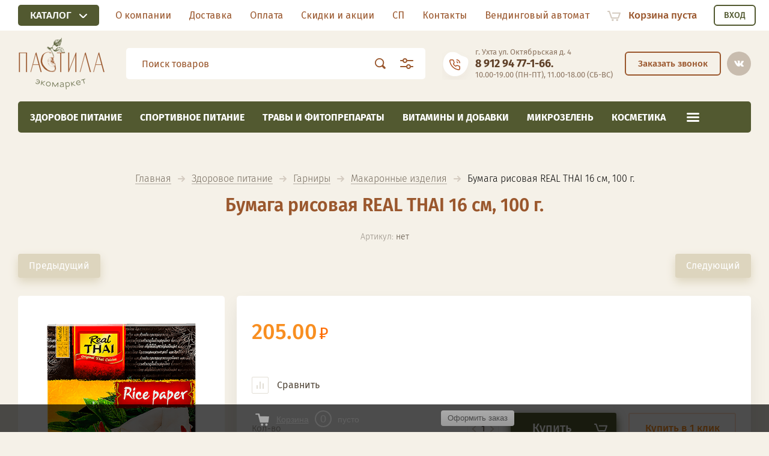

--- FILE ---
content_type: text/html; charset=utf-8
request_url: https://pastila11.ru/bumaga-risovaya-real-thai-16-sm-100-g
body_size: 24212
content:

			<!doctype html><html lang="ru" style="visibility: hidden;"><head><meta charset="utf-8"><meta name="robots" content="all"/><title>Бумага рисовая REAL THAI 16 см, 100 г.</title><meta name="description" content="Бумага рисовая REAL THAI 16 см, 100 г."><meta name="keywords" content="Бумага рисовая REAL THAI 16 см, 100 г."><meta name="SKYPE_TOOLBAR" content="SKYPE_TOOLBAR_PARSER_COMPATIBLE"><meta name="viewport" content="width=device-width, initial-scale=1.0, maximum-scale=1.0, user-scalable=no"><meta name="format-detection" content="telephone=no"><meta http-equiv="x-rim-auto-match" content="none"><link rel="stylesheet" href="/g/css/styles_articles_tpl.css"><link rel="stylesheet" href="/t/v1484/images/css/jq_ui.css"><link rel="stylesheet" href="/t/v1484/images/css/lightgallery.css"><script src="/g/libs/jquery/1.10.2/jquery.min.js"></script><script src="/g/libs/jqueryui/1.10.3/jquery-ui.min.js" charset="utf-8"></script><meta name="yandex-verification" content="0185352d6d36312c" />
<meta name="yandex-verification" content="e56ea0a6f753cc41" />
<link rel='stylesheet' type='text/css' href='/shared/highslide-4.1.13/highslide.min.css'/>
<script type='text/javascript' src='/shared/highslide-4.1.13/highslide-full.packed.js'></script>
<script type='text/javascript'>
hs.graphicsDir = '/shared/highslide-4.1.13/graphics/';
hs.outlineType = null;
hs.showCredits = false;
hs.lang={cssDirection:'ltr',loadingText:'Загрузка...',loadingTitle:'Кликните чтобы отменить',focusTitle:'Нажмите чтобы перенести вперёд',fullExpandTitle:'Увеличить',fullExpandText:'Полноэкранный',previousText:'Предыдущий',previousTitle:'Назад (стрелка влево)',nextText:'Далее',nextTitle:'Далее (стрелка вправо)',moveTitle:'Передвинуть',moveText:'Передвинуть',closeText:'Закрыть',closeTitle:'Закрыть (Esc)',resizeTitle:'Восстановить размер',playText:'Слайд-шоу',playTitle:'Слайд-шоу (пробел)',pauseText:'Пауза',pauseTitle:'Приостановить слайд-шоу (пробел)',number:'Изображение %1/%2',restoreTitle:'Нажмите чтобы посмотреть картинку, используйте мышь для перетаскивания. Используйте клавиши вперёд и назад'};</script>

<!-- 46b9544ffa2e5e73c3c971fe2ede35a5 -->
<script type='text/javascript' src='/shared/s3/js/lang/ru.js'></script>
<script type='text/javascript' src='/shared/s3/js/common.min.js'></script>
<link rel='stylesheet' type='text/css' href='/shared/s3/css/calendar.css' />
<!--s3_require-->
<link rel="stylesheet" href="/g/basestyle/1.0.1/user/user.css" type="text/css"/>
<link rel="stylesheet" href="/g/basestyle/1.0.1/user/user.blue.css" type="text/css"/>
<script type="text/javascript" src="/g/basestyle/1.0.1/user/user.js" async></script>
<!--/s3_require-->

<link rel='stylesheet' type='text/css' href='/t/images/__csspatch/4/patch.css'/>
			
		
		
		
			<link rel="stylesheet" type="text/css" href="/g/shop2v2/default/css/theme.less.css">		
			<script type="text/javascript" src="/g/printme.js"></script>
		<script type="text/javascript" src="/g/shop2v2/default/js/tpl.js"></script>
		<script type="text/javascript" src="/g/shop2v2/default/js/baron.min.js"></script>
		
			<script type="text/javascript" src="/g/shop2v2/default/js/shop2.2.js"></script>
		
	<script type="text/javascript">shop2.init({"productRefs": [],"apiHash": {"getPromoProducts":"c964f729a0cb203d27d027972b3f7443","getSearchMatches":"df672bc95d7e2191020084b5b5072d64","getFolderCustomFields":"0252b7717004ea029b87ffa38ac83d74","getProductListItem":"962e02c10a8bde441d7c76a9143769a1","cartAddItem":"3d32b8ffd1964319d2f8e06115537f93","cartRemoveItem":"b938bd4824432ad45d8505807216c33b","cartUpdate":"2b44a34d6e50f8fa0d1be3bf9440520d","cartRemoveCoupon":"759cfa9b96e0d760567fb3602232e63b","cartAddCoupon":"d7ccfd225a31433ffd709709c502d6d2","deliveryCalc":"9c88e438cc6bb7b7ad2606b782c662b9","printOrder":"087c36006b011abbc4d85baf7f049f5e","cancelOrder":"f60e1b9ec7e8cfeb0a4fdd42103efb67","cancelOrderNotify":"a46ce4eba9109fe40babe67ffdc86488","repeatOrder":"4ef97d470bd62e1ae75b23e202815a37","paymentMethods":"b4429c9f7c7e35976b2d6498508e349d","compare":"3c37ea1688148db8d715346f12110892"},"hash": null,"verId": 739110,"mode": "product","step": "","uri": "/katalog-tovara","IMAGES_DIR": "/d/","my": {"lazy_load_subpages":false,"price_fa_rouble":true},"shop2_cart_order_payments": 5,"cf_margin_price_enabled": 0,"maps_yandex_key":"","maps_google_key":""});shop2.facets.enabled = true;</script>
<script src="/g/templates/shop2/2.71.2/js/owl_new_min.js"></script><script src="/t/images/js/main2.js" charset="utf-8"></script><link rel="stylesheet" href="/t/v1484/images/theme2/theme.scss.css"><!--[if lt IE 10]><script src="/g/libs/ie9-svg-gradient/0.0.1/ie9-svg-gradient.min.js"></script><script src="/g/libs/jquery-placeholder/2.0.7/jquery.placeholder.min.js"></script><script src="/g/libs/jquery-textshadow/0.0.1/jquery.textshadow.min.js"></script><script src="/g/s3/misc/ie/0.0.1/ie.js"></script><![endif]--><!--[if lt IE 9]><script src="/g/libs/html5shiv/html5.js"></script><![endif]-->
<!-- Global site tag (gtag.js) - Google Analytics -->
<script async src="https://www.googletagmanager.com/gtag/js?id=UA-129707133-1"></script>
<script>
  window.dataLayer = window.dataLayer || [];
  function gtag(){dataLayer.push(arguments);}
  gtag('js', new Date());

  gtag('config', 'UA-129707133-1');
  
  
  $(function(){
  		$(document).on("click", ".search3_icon", function() {
  			$("body").removeClass("ios");
  		});
  });
</script>

<link rel="stylesheet" href="/t/v1484/images/css/bdr_styles.scss.css"><link rel="stylesheet" href="/t/v1484/images/css/site.addons.scss.css"><link href="https://fonts.googleapis.com/css2?family=Fira+Sans&display=swap" rel="stylesheet"><link rel="stylesheet" href="/t/v1484/images/site.addons.css"><link rel="stylesheet" href="/t/v1484/images/site.addons.scss.css"><link rel="stylesheet" href="/t/v1484/images/css/popover_styles.scss.css"><link rel="stylesheet" href="/t/v1484/images/css/advantages.scss.css"><script src="/t/v1484/images/js/advantages.js"></script></head><body class="pc"><div class="site_wrapper"><div class="site_shadow4"></div><div class="fixed_menu_mobile"><div class="fixed_mobile_close"></div><div class="mobile_cat_wrap"><ul class="mobile_menu menu-default"><li class="sublevel"><a class="has_sublayer" href="/zdorovoe-pitanie-1">Здоровое питание</a><ul><li class="parent-item"><a href="/zdorovoe-pitanie-1">Здоровое питание</a></li><li ><a href="/vodorosli-1">Водоросли</a></li><li class="sublevel"><a class="has_sublayer" href="/garniry">Гарниры</a><ul><li class="parent-item"><a href="/garniry">Гарниры</a></li><li ><a href="/gotovye-blyuda">Готовые блюда</a></li><li ><a href="/makaronnye-izdeliya">Макаронные изделия</a></li><li ><a href="/krupy">Крупы</a></li></ul></li><li ><a href="/zavtrak">Завтрак</a></li><li ><a href="/zakvaski">Закваски</a></li><li ><a href="/zameniteli-sahara">Заменители сахара</a></li><li ><a href="/konservaciya">Консервация</a></li><li class="sublevel"><a class="has_sublayer" href="/rastitelnye-masla">Масла</a><ul><li class="parent-item"><a href="/rastitelnye-masla">Масла</a></li><li ><a href="/rastitelnoe-maslo">Растительное масло</a></li><li ><a href="/toplenoe-maslo">Топленое масло</a></li></ul></li><li class="sublevel"><a class="has_sublayer" href="/muka-otrubi-kletchatka">Мука, хлеб, отруби, клетчатка</a><ul><li class="parent-item"><a href="/muka-otrubi-kletchatka">Мука, хлеб, отруби, клетчатка</a></li><li ><a href="/muka-krahmal">Мука, крахмал</a></li><li ><a href="/smesi-dlya-vypechki-1">Смеси для выпечки</a></li><li ><a href="/otrubi-kletchatka">Отруби, клетчатка</a></li><li ><a href="/psillium">Псиллиум</a></li><li ><a href="/hleb">Хлеб</a></li></ul></li><li class="sublevel"><a class="has_sublayer" href="/napitki">Напитки</a><ul><li class="parent-item"><a href="/napitki">Напитки</a></li><li ><a href="/kiseli-smuzi-koktejli">Кисели, смузи, коктейли</a></li><li ><a href="/kokosovaya-voda">Кокосовая вода</a></li><li ><a href="/rastitelnoe-moloko">Растительное молоко</a></li><li ><a href="/soki-nektary">Соки, нектары</a></li><li ><a href="/firmentirovannye-napitki">Ферментированные напитки</a></li></ul></li><li ><a href="/orehi-suhofrukty">Орехи, сухофрукты</a></li><li ><a href="/pechene-perekus">Перекус</a></li><li ><a href="/postnaya-produkciya-dlya-veganov">Постная продукция (для Веганов)</a></li><li ><a href="/semena-1">Семена</a></li><li class="sublevel"><a class="has_sublayer" href="/sladosti">Сладости</a><ul><li class="parent-item"><a href="/sladosti">Сладости</a></li><li ><a href="/shokolad">Шоколад, конфеты</a></li><li ><a href="/dzhemy-varenya">Джем, варенье, карамель</a></li><li ><a href="/siropy">Сиропы</a></li><li ><a href="/marmelad-bez-sahara">Пастила, Мармелад, Зефир</a></li></ul></li><li ><a href="/specii-sousy-uksus">Специи, соусы, уксус</a></li><li ><a href="/supy">Супы</a></li><li ><a href="/urbech-pasty">Урбеч, пасты</a></li><li class="sublevel"><a class="has_sublayer" href="/chaj-kofe-kakao">Чай, кофе, какао</a><ul><li class="parent-item"><a href="/chaj-kofe-kakao">Чай, кофе, какао</a></li><li ><a href="/kofe-kedrokofe">Кофе, кедрокофе</a></li><li ><a href="/chaj">Чай</a></li><li ><a href="/kakao-kerob-goryachij-shokolad">Какао, кэроб, горячий шоколад</a></li><li ><a href="/ivan-chaj-chaga-travyanye-sbory">Иван-чай, чага, травяные сборы</a></li><li ><a href="/cikorij">Цикорий</a></li></ul></li></ul></li><li ><a href="/sportivnoe-pitanie">Спортивное питание</a></li><li class="sublevel"><a class="has_sublayer" href="/travy-i-fitopreparaty-1">Травы и фитопрепараты</a><ul><li class="parent-item"><a href="/travy-i-fitopreparaty-1">Травы и фитопрепараты</a></li><li ><a href="/balzamy">Бальзамы, Сиропы</a></li><li ><a href="/produkciya-pchelovodstva">Продукция пчеловодства</a></li><li ><a href="/prirodnaya-apteka">Смолка</a></li><li ><a href="/travy">Травы</a></li></ul></li><li class="sublevel"><a class="has_sublayer" href="/vitaminy-i-dobavki-1">Витамины и добавки</a><ul><li class="parent-item"><a href="/vitaminy-i-dobavki-1">Витамины и добавки</a></li><li ><a href="/vitaminy-i-mineraly">Витамины и минералы</a></li><li ><a href="/probiotiki">Пробиотики</a></li></ul></li><li ><a href="/mikrozelen">Микрозелень</a></li><li class="sublevel"><a class="has_sublayer" href="/kosmetika">Косметика</a><ul><li class="parent-item"><a href="/kosmetika">Косметика</a></li><li ><a href="/dekorativnaya-kosmetika">Декоративная косметика</a></li><li ><a href="/detskaya-seriya">Детская серия</a></li><li ><a href="/kosmetika-dlya-zhivotnyh">Косметика для животных</a></li><li ><a href="/muzhskaya-seriya">Мужская серия</a></li><li ><a href="/nabory">Наборы</a></li><li ><a href="/parfyumeriya">Парфюмерия</a></li><li ><a href="/solncezashchitnaya-kosmetika">Солнцезащитная косметика</a></li><li ><a href="/uhod-za-volosami">Уход за волосами</a></li><li ><a href="/uhod-za-licom">Уход за лицом</a></li><li ><a href="/uhod-za-polostyu-rta">Уход за полостью рта</a></li><li ><a href="/katalog-tovara/folder/uhod-za-telom">Уход за телом</a></li><li ><a href="/efirnye-masla">Эфирные масла</a></li></ul></li><li class="sublevel"><a class="has_sublayer" href="/ekodom">Для дома</a><ul><li class="parent-item"><a href="/ekodom">Для дома</a></li><li ><a href="/bytovaya-ne-himiya">Бытовая не химия</a></li><li ><a href="/sumki">Сумки</a></li><li ><a href="/raznoe">Разное</a></li></ul></li><li ><a href="/skidki">Скидки</a></li><li ><a href="/hity">Хиты</a></li><li ><a href="/novinki">Новинки</a></li></ul></div></div><header role="banner" class="site_header"><div class="siteMenuBlBg"><div class="site_menu_bl"><div class="fixed_panel_in"><div class="fixed_panel_wrapper"><div class="cat_bl_wrap"><div class="cat_bl_title"><span></span>Каталог</div><div class="left-nav"><div class="left-nav-inner desktop"><div class="left-categor">









	

<nav class="section-left-menu js-addon-block-menu desktop">
	<div class="section-left-menu-scroll js-addon-block-menu-scroll">
					<ul class="section-left-menu__list js-addon-block-menu__list addon-s3-allin-menu"><li class="section-left-menu__list-has js-addon-block-menu__list-has opened"><a href="/zdorovoe-pitanie-1" ><span>Здоровое питание</span></a><ul class="level-2"><li><a href="/vodorosli-1" ><span>Водоросли</span></a></li><li class="section-left-menu__list-has js-addon-block-menu__list-has opened"><a href="/garniry" ><span>Гарниры</span></a><ul class="level-3"><li><a href="/gotovye-blyuda" ><span>Готовые блюда</span></a></li><li class="opened active"><a href="/makaronnye-izdeliya" ><span>Макаронные изделия</span></a></li><li><a href="/krupy" ><span>Крупы</span></a></li></ul></li><li><a href="/zavtrak" ><span>Завтрак</span></a></li><li><a href="/zakvaski" ><span>Закваски</span></a></li><li><a href="/zameniteli-sahara" ><span>Заменители сахара</span></a></li><li><a href="/konservaciya" ><span>Консервация</span></a></li><li class="section-left-menu__list-has js-addon-block-menu__list-has"><a href="/rastitelnye-masla" ><span>Масла</span></a><ul class="level-3"><li><a href="/rastitelnoe-maslo" ><span>Растительное масло</span></a></li><li><a href="/toplenoe-maslo" ><span>Топленое масло</span></a></li></ul></li><li class="section-left-menu__list-has js-addon-block-menu__list-has"><a href="/muka-otrubi-kletchatka" ><span>Мука, хлеб, отруби, клетчатка</span></a><ul class="level-3"><li><a href="/muka-krahmal" ><span>Мука, крахмал</span></a></li><li><a href="/smesi-dlya-vypechki-1" ><span>Смеси для выпечки</span></a></li><li><a href="/otrubi-kletchatka" ><span>Отруби, клетчатка</span></a></li><li><a href="/psillium" ><span>Псиллиум</span></a></li><li><a href="/hleb" ><span>Хлеб</span></a></li></ul></li><li class="section-left-menu__list-has js-addon-block-menu__list-has"><a href="/napitki" ><span>Напитки</span></a><ul class="level-3"><li><a href="/kiseli-smuzi-koktejli" ><span>Кисели, смузи, коктейли</span></a></li><li><a href="/kokosovaya-voda" ><span>Кокосовая вода</span></a></li><li><a href="/rastitelnoe-moloko" ><span>Растительное молоко</span></a></li><li><a href="/soki-nektary" ><span>Соки, нектары</span></a></li><li><a href="/firmentirovannye-napitki" ><span>Ферментированные напитки</span></a></li></ul></li><li><a href="/orehi-suhofrukty" ><span>Орехи, сухофрукты</span></a></li><li><a href="/pechene-perekus" ><span>Перекус</span></a></li><li><a href="/postnaya-produkciya-dlya-veganov" ><span>Постная продукция (для Веганов)</span></a></li><li><a href="/semena-1" ><span>Семена</span></a></li><li class="section-left-menu__list-has js-addon-block-menu__list-has"><a href="/sladosti" ><span>Сладости</span></a><ul class="level-3"><li><a href="/shokolad" ><span>Шоколад, конфеты</span></a></li><li><a href="/dzhemy-varenya" ><span>Джем, варенье, карамель</span></a></li><li><a href="/siropy" ><span>Сиропы</span></a></li><li><a href="/marmelad-bez-sahara" ><span>Пастила, Мармелад, Зефир</span></a></li></ul></li><li><a href="/specii-sousy-uksus" ><span>Специи, соусы, уксус</span></a></li><li><a href="/supy" ><span>Супы</span></a></li><li><a href="/urbech-pasty" ><span>Урбеч, пасты</span></a></li><li class="section-left-menu__list-has js-addon-block-menu__list-has"><a href="/chaj-kofe-kakao" ><span>Чай, кофе, какао</span></a><ul class="level-3"><li><a href="/kofe-kedrokofe" ><span>Кофе, кедрокофе</span></a></li><li><a href="/chaj" ><span>Чай</span></a></li><li><a href="/kakao-kerob-goryachij-shokolad" ><span>Какао, кэроб, горячий шоколад</span></a></li><li><a href="/ivan-chaj-chaga-travyanye-sbory" ><span>Иван-чай, чага, травяные сборы</span></a></li><li><a href="/cikorij" ><span>Цикорий</span></a></li></ul></li></ul></li><li><a href="/sportivnoe-pitanie" ><span>Спортивное питание</span></a></li><li class="section-left-menu__list-has js-addon-block-menu__list-has"><a href="/travy-i-fitopreparaty-1" ><span>Травы и фитопрепараты</span></a><ul class="level-2"><li><a href="/balzamy" ><span>Бальзамы, Сиропы</span></a></li><li><a href="/produkciya-pchelovodstva" ><span>Продукция пчеловодства</span></a></li><li><a href="/prirodnaya-apteka" ><span>Смолка</span></a></li><li><a href="/travy" ><span>Травы</span></a></li></ul></li><li class="section-left-menu__list-has js-addon-block-menu__list-has"><a href="/vitaminy-i-dobavki-1" ><span>Витамины и добавки</span></a><ul class="level-2"><li><a href="/vitaminy-i-mineraly" ><span>Витамины и минералы</span></a></li><li><a href="/probiotiki" ><span>Пробиотики</span></a></li></ul></li><li><a href="/mikrozelen" ><span>Микрозелень</span></a></li><li class="section-left-menu__list-has js-addon-block-menu__list-has"><a href="/kosmetika" ><span>Косметика</span></a><ul class="level-2"><li><a href="/dekorativnaya-kosmetika" ><span>Декоративная косметика</span></a></li><li><a href="/detskaya-seriya" ><span>Детская серия</span></a></li><li><a href="/kosmetika-dlya-zhivotnyh" ><span>Косметика для животных</span></a></li><li><a href="/muzhskaya-seriya" ><span>Мужская серия</span></a></li><li><a href="/nabory" ><span>Наборы</span></a></li><li><a href="/parfyumeriya" ><span>Парфюмерия</span></a></li><li><a href="/solncezashchitnaya-kosmetika" ><span>Солнцезащитная косметика</span></a></li><li><a href="/uhod-za-volosami" ><span>Уход за волосами</span></a></li><li><a href="/uhod-za-licom" ><span>Уход за лицом</span></a></li><li><a href="/uhod-za-polostyu-rta" ><span>Уход за полостью рта</span></a></li><li><a href="/katalog-tovara/folder/uhod-za-telom" ><span>Уход за телом</span></a></li><li><a href="/efirnye-masla" ><span>Эфирные масла</span></a></li></ul></li><li class="section-left-menu__list-has js-addon-block-menu__list-has"><a href="/ekodom" ><span>Для дома</span></a><ul class="level-2"><li><a href="/bytovaya-ne-himiya" ><span>Бытовая не химия</span></a></li><li><a href="/sumki" ><span>Сумки</span></a></li><li><a href="/raznoe" ><span>Разное</span></a></li></ul></li><li><a href="/skidki" ><span>Скидки</span></a></li><li><a href="/hity" ><span>Хиты</span></a></li><li><a href="/novinki" ><span>Новинки</span></a></li></ul>	
	</div>
</nav>

<div class="addon-block-menu-mobile js">
	<button class="addon-block-menu-mobile__open"></button>
	<nav class="section-left-menu js-addon-block-menu-mobile">
		<div class="section-left-menu-panel">
			<button class="addon-block-menu-mobile__close"></button>
			<div class="section-left-menu-scroll js-addon-block-menu-scroll">
				<div class="js-addon-block-menu--init">

				</div>
			</div>
		</div>
	</nav>
</div></div></div></div></div></div><ul class="menu-default menu_top"><li><a href="/o-kompanii" ><span>О компании</span></a></li><li><a href="/dostavka" ><span>Доставка</span></a></li><li><a href="/oplata" ><span>Оплата</span></a></li><li><a href="/skidki-i-akcii" ><span>Скидки и акции</span></a></li><li><a href="/dlya-sp" ><span>СП</span></a></li><li><a href="/kontakti" ><span>Контакты</span></a></li><li><a href="/vendingovyj-avtomat" ><span>Вендинговый автомат</span></a></li></ul><div class="fixed_panel_wrapper"><div class="cart_bl_wrap">
<div id="shop2-cart-preview">
		<div class="cart_icon"></div>
	<div class="cart_block empty_cart">
					Корзина пуста
			</div>
	</div>
<div class="cab_icon_mobile"></div><div class="site_shadow2"></div><div class="site_shadow3"></div></div></div></div><div class="cab_block_wr"><div class="cab_wr"><div class="cab_icon">Вход</div></div><div class="shop2-block login-form ">
	<div class="block-title">
		<strong>Кабинет</strong>
		<span>&nbsp;</span>	</div>
	<div class="block-body">
					<form method="post" action="/registraciya1">
				<input type="hidden" name="mode" value="login" />
				<div class="row">
					<label class="field text"><input placeholder="Логин" type="text" name="login" id="login" tabindex="1" value="" /></label>
				</div>
				<div class="row">
					<label class="field password"><input type="password" placeholder="Пароль" name="password" id="password" tabindex="2" value="" /></label>
				</div>
				<div class="row_button">
					<button type="submit" class="signin-btn" tabindex="3">Войти</button>
					<a href="/registraciya1/forgot_password" class="forgot"><span>Забыли пароль?</span></a>
				</div>
				<a href="/registraciya1/register" class="register"><span>Регистрация</span></a>
			<re-captcha data-captcha="recaptcha"
     data-name="captcha"
     data-sitekey="6LcYvrMcAAAAAKyGWWuW4bP1De41Cn7t3mIjHyNN"
     data-lang="ru"
     data-rsize="invisible"
     data-type="image"
     data-theme="light"></re-captcha></form>
						<div class="g-auth__row g-auth__social-min">
								



				
						<div class="g-form-field__title"><b>Также Вы можете войти через:</b></div>
			<div class="g-social">
																												<div class="g-social__row">
								<a href="/users/hauth/start/vkontakte?return_url=/bumaga-risovaya-real-thai-16-sm-100-g" class="g-social__item g-social__item--vk-large" rel="nofollow">Vkontakte</a>
							</div>
																
			</div>
			
		
	
			<div class="g-auth__personal-note">
									
			
							Ознакомлен с пользовательским соглашением. <a href="/registraciya1/agreement" target="_blank">Подробнее</a>
					</div>
				</div>
					
	</div>
</div></div></div></div><div class="site_menu_wr"><div class="headerMiddle"><div class="headerIn fixed_panel_wrapper"><a href="/" class="logoTop"><img class="lazyload" data-src="/thumb/2/UzFcPJ8cqphrgKJ8n7ULOQ/160r/d/logo_company.png" alt=""></a><div class="headerRight"><div class="search_bl_wrap"><div class="search_icon_mobile"></div>
<div class="search-app" v-on-clickaway="resetData">
	
	<form class="search-form" action="/katalog-tovara/search" enctype="multipart/form-data">
		<input class="search-text" placeholder="Поиск товаров" v-model="search_query" v-on:keyup="searchStart" type="text" name="s[name]" class="search__text">
		<input class="search-button" type="submit"></button>
	    <div class="search2_icon"></div>
	    <div class="search3_icon"></div>
	<re-captcha data-captcha="recaptcha"
     data-name="captcha"
     data-sitekey="6LcYvrMcAAAAAKyGWWuW4bP1De41Cn7t3mIjHyNN"
     data-lang="ru"
     data-rsize="invisible"
     data-type="image"
     data-theme="light"></re-captcha></form>
  	
	<div class="search-result" v-if="(foundsProduct + foundsFolders + foundsVendors) > 0" v-cloak>
		<div class="result-product" v-if="foundsProduct > 0">
			<h2>Товары <span>найдено: {{foundsProduct}}</span></h2>
			<div class="product-item" v-for='product in products'>
				<div class="image"><img v-bind:src="product.image_url" alt=""></div>
				<a v-bind:href="'/'+product.alias"><div class="product-name">{{product.name}}</div></a>
				<span class="price">{{product.price}} руб.</span>
			</div>
			<hr>
		</div>
		
		<div class="result-folders" v-if="foundsFolders > 0">
			<h2>Категории <span>найдено: {{foundsFolders}}</span></h2>
			<div class="folders-item" v-for="folder in foldersSearch">
				<span class="folders-parent" v-for="folder_parent in folder.parents">
					<a v-bind:href="'/'+folder_parent.alias">{{folder_parent.folder_name}}</a> ->
				</span>
				<a v-bind:href="'/'+folder.alias" class="found-folder">{{folder.folder_name}}</a>
				
			</div>
		</div>
		<div class="result-vendors" v-if="foundsVendors > 0">
			<h2>Производители <span>найдено: {{foundsVendors}}</span></h2>
			<div class="vendors-item" v-for="vendor in vendorsSearch">
				<a v-bind:href="vendor.alias" class="found-vendor">{{vendor.name}}</a>
				
			</div>
		</div>
		<a class="show_all_produdcts" href="#"><strong>Посмотреть все найденные товары</strong></a>
	</div>
</div>


<link rel="stylesheet" href="/t/v1484/images/css/m.smart_search_style.scss.css">
<script> 
var shop2SmartSearch = {
		folders: [{"folder_id":"696183221","folder_name":"","tree_id":"201965021","_left":"1","_right":"150","_level":"0","hidden":"0","items":"0","alias":"katalog-tovara\/folder\/696183221","page_url":"\/katalog-tovara","exporter:share\/yandex_market":1,"exporter:folders:share\/yandex_market":0,"children":true},{"folder_id":"124525506","folder_name":"\u0417\u0434\u043e\u0440\u043e\u0432\u043e\u0435 \u043f\u0438\u0442\u0430\u043d\u0438\u0435","tree_id":"201965021","_left":"2","_right":"87","_level":"1","hidden":"0","items":"0","alias":"zdorovoe-pitanie-1","page_url":"\/katalog-tovara","exporter:share\/yandex_pokupki":1,"exporter:share\/google_merchant":1,"exporter:share\/yandex_market":1,"exporter:share\/yandex_market_dbs":1,"exporter:share\/yandex_turbo":1,"folder_image":null,"exporter:folders:share\/yandex_market":0,"exporter:folders:share\/yandex_market_dbs":0,"children":true},{"folder_id":"39211707","folder_name":"\u0412\u043e\u0434\u043e\u0440\u043e\u0441\u043b\u0438","tree_id":"201965021","_left":"3","_right":"4","_level":"2","hidden":"0","items":"0","alias":"vodorosli-1","page_url":"\/katalog-tovara","exporter:share\/yandex_pokupki":1,"exporter:share\/google_merchant":1,"exporter:share\/yandex_market":1,"exporter:share\/yandex_market_dbs":1,"exporter:share\/yandex_turbo":1,"folder_image":null,"exporter:folders:share\/yandex_market":0,"children":false},{"folder_id":"146763907","folder_name":"\u0413\u0430\u0440\u043d\u0438\u0440\u044b","tree_id":"201965021","_left":"5","_right":"12","_level":"2","hidden":"0","items":"0","alias":"garniry","page_url":"\/katalog-tovara","exporter:share\/yandex_pokupki":1,"exporter:share\/google_merchant":1,"exporter:share\/yandex_market":1,"exporter:share\/yandex_market_dbs":1,"exporter:share\/yandex_turbo":1,"folder_image":null,"exporter:folders:share\/yandex_market":0,"children":true},{"folder_id":"146900907","folder_name":"\u0413\u043e\u0442\u043e\u0432\u044b\u0435 \u0431\u043b\u044e\u0434\u0430","tree_id":"201965021","_left":"6","_right":"7","_level":"3","hidden":"0","items":"0","alias":"gotovye-blyuda","page_url":"\/katalog-tovara","exporter:share\/yandex_pokupki":1,"exporter:share\/google_merchant":1,"exporter:share\/yandex_market":1,"exporter:share\/yandex_market_dbs":1,"exporter:share\/yandex_turbo":1,"folder_image":null,"exporter:folders:share\/yandex_market":0,"children":false},{"folder_id":"146899907","folder_name":"\u041c\u0430\u043a\u0430\u0440\u043e\u043d\u043d\u044b\u0435 \u0438\u0437\u0434\u0435\u043b\u0438\u044f","tree_id":"201965021","_left":"8","_right":"9","_level":"3","hidden":"0","items":"0","alias":"makaronnye-izdeliya","page_url":"\/katalog-tovara","exporter:share\/yandex_pokupki":1,"exporter:share\/google_merchant":1,"exporter:share\/yandex_market":1,"exporter:share\/yandex_market_dbs":1,"exporter:share\/yandex_turbo":1,"folder_image":null,"exporter:folders:share\/yandex_market":0,"children":false},{"folder_id":"146900107","folder_name":"\u041a\u0440\u0443\u043f\u044b","tree_id":"201965021","_left":"10","_right":"11","_level":"3","hidden":"0","items":"0","alias":"krupy","page_url":"\/katalog-tovara","exporter:share\/yandex_pokupki":1,"exporter:share\/google_merchant":1,"exporter:share\/yandex_market":1,"exporter:share\/yandex_market_dbs":1,"exporter:share\/yandex_turbo":1,"folder_image":null,"exporter:folders:share\/yandex_market":0,"children":false},{"folder_id":"146901507","folder_name":"\u0417\u0430\u0432\u0442\u0440\u0430\u043a","tree_id":"201965021","_left":"13","_right":"14","_level":"2","hidden":"0","items":"0","alias":"zavtrak","page_url":"\/katalog-tovara","exporter:share\/yandex_pokupki":1,"exporter:share\/google_merchant":1,"exporter:share\/yandex_market":1,"exporter:share\/yandex_market_dbs":1,"exporter:share\/yandex_turbo":1,"folder_image":null,"exporter:folders:share\/yandex_market":0,"children":false},{"folder_id":"163265507","folder_name":"\u0417\u0430\u043a\u0432\u0430\u0441\u043a\u0438","tree_id":"201965021","_left":"15","_right":"16","_level":"2","hidden":"0","items":"0","alias":"zakvaski","page_url":"\/katalog-tovara","exporter:share\/yandex_pokupki":1,"exporter:share\/google_merchant":1,"exporter:share\/yandex_market":1,"exporter:share\/yandex_market_dbs":1,"exporter:share\/yandex_turbo":1,"folder_image":null,"exporter:folders:share\/yandex_market":0,"children":false},{"folder_id":"230921300","folder_name":"\u0417\u0430\u043c\u0435\u043d\u0438\u0442\u0435\u043b\u0438 \u0441\u0430\u0445\u0430\u0440\u0430","tree_id":"201965021","_left":"17","_right":"18","_level":"2","hidden":"0","items":"0","alias":"zameniteli-sahara","page_url":"\/katalog-tovara","exporter:share\/yandex_pokupki":1,"exporter:share\/google_merchant":1,"exporter:share\/yandex_market":1,"exporter:share\/yandex_market_dbs":1,"exporter:share\/yandex_turbo":1,"folder_image":null,"exporter:folders:share\/yandex_market":785763461,"exporter:folders:share\/yandex_market_dbs":0,"children":false},{"folder_id":"38967307","folder_name":"\u041a\u043e\u043d\u0441\u0435\u0440\u0432\u0430\u0446\u0438\u044f","tree_id":"201965021","_left":"19","_right":"20","_level":"2","hidden":"0","items":"0","alias":"konservaciya","page_url":"\/katalog-tovara","exporter:share\/yandex_pokupki":1,"exporter:share\/google_merchant":1,"exporter:share\/yandex_market":1,"exporter:share\/yandex_market_dbs":1,"exporter:share\/yandex_turbo":1,"folder_image":null,"exporter:folders:share\/yandex_market":0,"children":false},{"folder_id":"192181502","folder_name":"\u041c\u0430\u0441\u043b\u0430","tree_id":"201965021","_left":"21","_right":"26","_level":"2","hidden":"0","items":"0","alias":"rastitelnye-masla","page_url":"\/katalog-tovara","exporter:share\/yandex_pokupki":1,"exporter:share\/google_merchant":1,"exporter:share\/yandex_market":1,"exporter:share\/yandex_market_dbs":1,"exporter:share\/yandex_turbo":1,"folder_image":null,"exporter:folders:share\/yandex_market":785752661,"exporter:folders:share\/yandex_market_dbs":0,"children":true},{"folder_id":"50896505","folder_name":"\u0420\u0430\u0441\u0442\u0438\u0442\u0435\u043b\u044c\u043d\u043e\u0435 \u043c\u0430\u0441\u043b\u043e","tree_id":"201965021","_left":"22","_right":"23","_level":"3","hidden":"0","items":"0","alias":"rastitelnoe-maslo","page_url":"\/katalog-tovara","exporter:share\/yandex_pokupki":1,"exporter:share\/google_merchant":1,"exporter:share\/yandex_market":1,"exporter:share\/yandex_market_dbs":1,"exporter:share\/yandex_turbo":1,"folder_image":null,"exporter:folders:share\/yandex_market":785752661,"children":false},{"folder_id":"51533905","folder_name":"\u0422\u043e\u043f\u043b\u0435\u043d\u043e\u0435 \u043c\u0430\u0441\u043b\u043e","tree_id":"201965021","_left":"24","_right":"25","_level":"3","hidden":"0","items":"0","alias":"toplenoe-maslo","page_url":"\/katalog-tovara","exporter:share\/yandex_pokupki":1,"exporter:share\/google_merchant":1,"exporter:share\/yandex_market":1,"exporter:share\/yandex_market_dbs":1,"exporter:share\/yandex_turbo":1,"folder_image":null,"exporter:folders:share\/yandex_market":785747461,"children":false},{"folder_id":"192189702","folder_name":"\u041c\u0443\u043a\u0430, \u0445\u043b\u0435\u0431, \u043e\u0442\u0440\u0443\u0431\u0438, \u043a\u043b\u0435\u0442\u0447\u0430\u0442\u043a\u0430","tree_id":"201965021","_left":"27","_right":"38","_level":"2","hidden":"0","items":"0","alias":"muka-otrubi-kletchatka","page_url":"\/katalog-tovara","exporter:share\/yandex_pokupki":1,"exporter:share\/google_merchant":1,"exporter:share\/yandex_market":1,"exporter:share\/yandex_market_dbs":1,"exporter:share\/yandex_turbo":1,"folder_image":null,"exporter:folders:share\/yandex_market":"785752861","exporter:folders:share\/yandex_market_dbs":"785752861","children":true},{"folder_id":"224394504","folder_name":"\u041c\u0443\u043a\u0430, \u043a\u0440\u0430\u0445\u043c\u0430\u043b","tree_id":"201965021","_left":"28","_right":"29","_level":"3","hidden":"0","items":"0","alias":"muka-krahmal","page_url":"\/katalog-tovara","exporter:share\/yandex_pokupki":1,"exporter:share\/google_merchant":1,"exporter:share\/yandex_market":1,"exporter:share\/yandex_market_dbs":1,"exporter:share\/yandex_turbo":1,"folder_image":null,"exporter:folders:share\/yandex_market":"0","exporter:folders:share\/yandex_market_dbs":"","children":false},{"folder_id":"224394704","folder_name":"\u0421\u043c\u0435\u0441\u0438 \u0434\u043b\u044f \u0432\u044b\u043f\u0435\u0447\u043a\u0438","tree_id":"201965021","_left":"30","_right":"31","_level":"3","hidden":"0","items":"0","alias":"smesi-dlya-vypechki-1","page_url":"\/katalog-tovara","exporter:share\/yandex_pokupki":1,"exporter:share\/google_merchant":1,"exporter:share\/yandex_market":1,"exporter:share\/yandex_market_dbs":1,"exporter:share\/yandex_turbo":1,"folder_image":null,"exporter:folders:share\/yandex_market":0,"children":false},{"folder_id":"224399104","folder_name":"\u041e\u0442\u0440\u0443\u0431\u0438, \u043a\u043b\u0435\u0442\u0447\u0430\u0442\u043a\u0430","tree_id":"201965021","_left":"32","_right":"33","_level":"3","hidden":"0","items":"0","alias":"otrubi-kletchatka","page_url":"\/katalog-tovara","exporter:share\/yandex_pokupki":1,"exporter:share\/google_merchant":1,"exporter:share\/yandex_market":1,"exporter:share\/yandex_market_dbs":1,"exporter:share\/yandex_turbo":1,"folder_image":null,"exporter:folders:share\/yandex_market":785755061,"exporter:folders:share\/yandex_market_dbs":785755061,"children":false},{"folder_id":"29661904","folder_name":"\u041f\u0441\u0438\u043b\u043b\u0438\u0443\u043c","tree_id":"201965021","_left":"34","_right":"35","_level":"3","hidden":"0","items":"0","alias":"psillium","page_url":"\/katalog-tovara","exporter:share\/yandex_pokupki":1,"exporter:share\/google_merchant":1,"exporter:share\/yandex_market":1,"exporter:share\/yandex_market_dbs":1,"exporter:share\/yandex_turbo":1,"folder_image":null,"exporter:folders:share\/yandex_market":0,"exporter:folders:share\/yandex_market_dbs":0,"children":false},{"folder_id":"196718507","folder_name":"\u0425\u043b\u0435\u0431","tree_id":"201965021","_left":"36","_right":"37","_level":"3","hidden":"0","items":"0","alias":"hleb","page_url":"\/katalog-tovara","exporter:share\/yandex_pokupki":1,"exporter:share\/google_merchant":1,"exporter:share\/yandex_market":1,"exporter:share\/yandex_market_dbs":1,"exporter:share\/yandex_turbo":1,"folder_image":null,"exporter:folders:share\/yandex_market":0,"children":false},{"folder_id":"211260900","folder_name":"\u041d\u0430\u043f\u0438\u0442\u043a\u0438","tree_id":"201965021","_left":"39","_right":"50","_level":"2","hidden":"0","items":"0","alias":"napitki","page_url":"\/katalog-tovara","exporter:share\/yandex_pokupki":1,"exporter:share\/google_merchant":1,"exporter:share\/yandex_market":1,"exporter:share\/yandex_market_dbs":1,"exporter:share\/yandex_turbo":1,"folder_image":null,"exporter:folders:share\/yandex_market":785760861,"exporter:folders:share\/yandex_market_dbs":0,"children":true},{"folder_id":"17722305","folder_name":"\u041a\u0438\u0441\u0435\u043b\u0438, \u0441\u043c\u0443\u0437\u0438, \u043a\u043e\u043a\u0442\u0435\u0439\u043b\u0438","tree_id":"201965021","_left":"40","_right":"41","_level":"3","hidden":"0","items":"0","alias":"kiseli-smuzi-koktejli","page_url":"\/katalog-tovara","exporter:share\/yandex_pokupki":1,"exporter:share\/google_merchant":1,"exporter:share\/yandex_market":1,"exporter:share\/yandex_market_dbs":1,"exporter:share\/yandex_turbo":1,"folder_image":null,"exporter:folders:share\/yandex_market":785747461,"exporter:folders:share\/yandex_market_dbs":785747461,"children":false},{"folder_id":"37642707","folder_name":"\u041a\u043e\u043a\u043e\u0441\u043e\u0432\u0430\u044f \u0432\u043e\u0434\u0430","tree_id":"201965021","_left":"42","_right":"43","_level":"3","hidden":"0","items":"0","alias":"kokosovaya-voda","page_url":"\/katalog-tovara","exporter:share\/yandex_pokupki":1,"exporter:share\/google_merchant":1,"exporter:share\/yandex_market":1,"exporter:share\/yandex_market_dbs":1,"exporter:share\/yandex_turbo":1,"folder_image":null,"exporter:folders:share\/yandex_market":0,"children":false},{"folder_id":"220453504","folder_name":"\u0420\u0430\u0441\u0442\u0438\u0442\u0435\u043b\u044c\u043d\u043e\u0435 \u043c\u043e\u043b\u043e\u043a\u043e","tree_id":"201965021","_left":"44","_right":"45","_level":"3","hidden":"0","items":"0","alias":"rastitelnoe-moloko","page_url":"\/katalog-tovara","exporter:share\/yandex_pokupki":1,"exporter:share\/google_merchant":1,"exporter:share\/yandex_market":1,"exporter:share\/yandex_market_dbs":1,"exporter:share\/yandex_turbo":1,"folder_image":null,"exporter:folders:share\/yandex_market":0,"children":false},{"folder_id":"37648107","folder_name":"\u0421\u043e\u043a\u0438, \u043d\u0435\u043a\u0442\u0430\u0440\u044b","tree_id":"201965021","_left":"46","_right":"47","_level":"3","hidden":"0","items":"0","alias":"soki-nektary","page_url":"\/katalog-tovara","exporter:share\/yandex_pokupki":1,"exporter:share\/google_merchant":1,"exporter:share\/yandex_market":1,"exporter:share\/yandex_market_dbs":1,"exporter:share\/yandex_turbo":1,"folder_image":null,"exporter:folders:share\/yandex_market":0,"children":false},{"folder_id":"492155909","folder_name":"\u0424\u0435\u0440\u043c\u0435\u043d\u0442\u0438\u0440\u043e\u0432\u0430\u043d\u043d\u044b\u0435 \u043d\u0430\u043f\u0438\u0442\u043a\u0438","tree_id":"201965021","_left":"48","_right":"49","_level":"3","hidden":"0","items":"0","alias":"firmentirovannye-napitki","page_url":"\/katalog-tovara","exporter:share\/yandex_pokupki":1,"exporter:share\/google_merchant":1,"exporter:share\/yandex_market":1,"exporter:share\/yandex_market_dbs":1,"exporter:share\/yandex_turbo":1,"folder_image":null,"exporter:folders:share\/yandex_market":"785761461","exporter:folders:share\/yandex_market_dbs":"785761461","children":false},{"folder_id":"163163707","folder_name":"\u041e\u0440\u0435\u0445\u0438, \u0441\u0443\u0445\u043e\u0444\u0440\u0443\u043a\u0442\u044b","tree_id":"201965021","_left":"51","_right":"52","_level":"2","hidden":"0","items":"0","alias":"orehi-suhofrukty","page_url":"\/katalog-tovara","exporter:share\/yandex_pokupki":1,"exporter:share\/google_merchant":1,"exporter:share\/yandex_market":1,"exporter:share\/yandex_market_dbs":1,"exporter:share\/yandex_turbo":1,"folder_image":null,"exporter:folders:share\/yandex_market":0,"children":false},{"folder_id":"146910707","folder_name":"\u041f\u0435\u0440\u0435\u043a\u0443\u0441","tree_id":"201965021","_left":"53","_right":"54","_level":"2","hidden":"0","items":"0","alias":"pechene-perekus","page_url":"\/katalog-tovara","exporter:share\/yandex_pokupki":1,"exporter:share\/google_merchant":1,"exporter:share\/yandex_market":1,"exporter:share\/yandex_market_dbs":1,"exporter:share\/yandex_turbo":1,"folder_image":null,"exporter:folders:share\/yandex_market":"0","exporter:folders:share\/yandex_market_dbs":"","children":false},{"folder_id":"211671902","folder_name":"\u041f\u043e\u0441\u0442\u043d\u0430\u044f \u043f\u0440\u043e\u0434\u0443\u043a\u0446\u0438\u044f (\u0434\u043b\u044f \u0412\u0435\u0433\u0430\u043d\u043e\u0432)","tree_id":"201965021","_left":"55","_right":"56","_level":"2","hidden":"0","items":"0","alias":"postnaya-produkciya-dlya-veganov","page_url":"\/katalog-tovara","exporter:share\/yandex_pokupki":1,"exporter:share\/google_merchant":1,"exporter:share\/yandex_market":1,"exporter:share\/yandex_market_dbs":1,"exporter:share\/yandex_turbo":1,"folder_image":null,"exporter:folders:share\/yandex_market":"0","exporter:folders:share\/yandex_market_dbs":"0","children":false},{"folder_id":"163163507","folder_name":"\u0421\u0435\u043c\u0435\u043d\u0430","tree_id":"201965021","_left":"57","_right":"58","_level":"2","hidden":"0","items":"0","alias":"semena-1","page_url":"\/katalog-tovara","exporter:share\/yandex_pokupki":1,"exporter:share\/google_merchant":1,"exporter:share\/yandex_market":1,"exporter:share\/yandex_market_dbs":1,"exporter:share\/yandex_turbo":1,"folder_image":null,"exporter:folders:share\/yandex_market":0,"children":false},{"folder_id":"437084009","folder_name":"\u0421\u043b\u0430\u0434\u043e\u0441\u0442\u0438","tree_id":"201965021","_left":"59","_right":"68","_level":"2","hidden":"0","items":"0","alias":"sladosti","page_url":"\/katalog-tovara","exporter:share\/yandex_pokupki":1,"exporter:share\/google_merchant":1,"exporter:share\/yandex_market":1,"exporter:share\/yandex_market_dbs":1,"exporter:share\/yandex_turbo":1,"folder_image":null,"exporter:folders:share\/yandex_market":0,"exporter:folders:share\/yandex_market_dbs":0,"children":true},{"folder_id":"124269706","folder_name":"\u0428\u043e\u043a\u043e\u043b\u0430\u0434, \u043a\u043e\u043d\u0444\u0435\u0442\u044b","tree_id":"201965021","_left":"60","_right":"61","_level":"3","hidden":"0","items":"0","alias":"shokolad","page_url":"\/katalog-tovara","exporter:share\/yandex_pokupki":1,"exporter:share\/google_merchant":1,"exporter:share\/yandex_market":1,"exporter:share\/yandex_market_dbs":1,"exporter:share\/yandex_turbo":1,"folder_image":null,"exporter:folders:share\/yandex_market":"0","exporter:folders:share\/yandex_market_dbs":"0","children":false},{"folder_id":"207948304","folder_name":"\u0414\u0436\u0435\u043c, \u0432\u0430\u0440\u0435\u043d\u044c\u0435, \u043a\u0430\u0440\u0430\u043c\u0435\u043b\u044c","tree_id":"201965021","_left":"62","_right":"63","_level":"3","hidden":"0","items":"0","alias":"dzhemy-varenya","page_url":"\/katalog-tovara","exporter:share\/yandex_pokupki":1,"exporter:share\/google_merchant":1,"exporter:share\/yandex_market":1,"exporter:share\/yandex_market_dbs":1,"exporter:share\/yandex_turbo":1,"folder_image":null,"exporter:folders:share\/yandex_market":"11074851","exporter:folders:share\/yandex_market_dbs":"11074851","children":false},{"folder_id":"299182905","folder_name":"\u0421\u0438\u0440\u043e\u043f\u044b","tree_id":"201965021","_left":"64","_right":"65","_level":"3","hidden":"0","items":"0","alias":"siropy","page_url":"\/katalog-tovara","exporter:share\/yandex_pokupki":1,"exporter:share\/google_merchant":1,"exporter:share\/yandex_market":1,"exporter:share\/yandex_market_dbs":1,"exporter:share\/yandex_turbo":1,"folder_image":null,"exporter:folders:share\/yandex_market":0,"children":false},{"folder_id":"272568409","folder_name":"\u041f\u0430\u0441\u0442\u0438\u043b\u0430, \u041c\u0430\u0440\u043c\u0435\u043b\u0430\u0434, \u0417\u0435\u0444\u0438\u0440","tree_id":"201965021","_left":"66","_right":"67","_level":"3","hidden":"0","items":"0","alias":"marmelad-bez-sahara","page_url":"\/katalog-tovara","exporter:share\/yandex_pokupki":1,"exporter:share\/google_merchant":1,"exporter:share\/yandex_market":1,"exporter:share\/yandex_market_dbs":1,"exporter:share\/yandex_turbo":1,"folder_image":null,"exporter:folders:share\/yandex_market":"785772461","exporter:folders:share\/yandex_market_dbs":"785772461","children":false},{"folder_id":"208430302","folder_name":"\u0421\u043f\u0435\u0446\u0438\u0438, \u0441\u043e\u0443\u0441\u044b, \u0443\u043a\u0441\u0443\u0441","tree_id":"201965021","_left":"69","_right":"70","_level":"2","hidden":"0","items":"0","alias":"specii-sousy-uksus","page_url":"\/katalog-tovara","exporter:share\/yandex_pokupki":1,"exporter:share\/google_merchant":1,"exporter:share\/yandex_market":1,"exporter:share\/yandex_market_dbs":1,"exporter:share\/yandex_turbo":1,"folder_image":null,"exporter:folders:share\/yandex_market":"785749861","exporter:folders:share\/yandex_market_dbs":"0","children":false},{"folder_id":"146901107","folder_name":"\u0421\u0443\u043f\u044b","tree_id":"201965021","_left":"71","_right":"72","_level":"2","hidden":"0","items":"0","alias":"supy","page_url":"\/katalog-tovara","exporter:share\/yandex_pokupki":1,"exporter:share\/google_merchant":1,"exporter:share\/yandex_market":1,"exporter:share\/yandex_market_dbs":1,"exporter:share\/yandex_turbo":1,"folder_image":null,"exporter:folders:share\/yandex_market":0,"children":false},{"folder_id":"180524500","folder_name":"\u0423\u0440\u0431\u0435\u0447, \u043f\u0430\u0441\u0442\u044b","tree_id":"201965021","_left":"73","_right":"74","_level":"2","hidden":"0","items":"0","alias":"urbech-pasty","page_url":"\/katalog-tovara","exporter:share\/yandex_pokupki":1,"exporter:share\/google_merchant":1,"exporter:share\/yandex_market":1,"exporter:share\/yandex_market_dbs":1,"exporter:share\/yandex_turbo":1,"folder_image":null,"exporter:folders:share\/yandex_market":"0","exporter:folders:share\/yandex_market_dbs":"0","children":false},{"folder_id":"146909907","folder_name":"\u0427\u0430\u0439, \u043a\u043e\u0444\u0435, \u043a\u0430\u043a\u0430\u043e","tree_id":"201965021","_left":"75","_right":"86","_level":"2","hidden":"0","items":"0","alias":"chaj-kofe-kakao","page_url":"\/katalog-tovara","exporter:share\/yandex_pokupki":1,"exporter:share\/google_merchant":1,"exporter:share\/yandex_market":1,"exporter:share\/yandex_market_dbs":1,"exporter:share\/yandex_turbo":1,"folder_image":null,"exporter:folders:share\/yandex_market":0,"children":true},{"folder_id":"220773304","folder_name":"\u041a\u043e\u0444\u0435, \u043a\u0435\u0434\u0440\u043e\u043a\u043e\u0444\u0435","tree_id":"201965021","_left":"76","_right":"77","_level":"3","hidden":"0","items":"0","alias":"kofe-kedrokofe","page_url":"\/katalog-tovara","exporter:share\/yandex_pokupki":1,"exporter:share\/google_merchant":1,"exporter:share\/yandex_market":1,"exporter:share\/yandex_market_dbs":1,"exporter:share\/yandex_turbo":1,"folder_image":null,"exporter:folders:share\/yandex_market":"0","exporter:folders:share\/yandex_market_dbs":"","children":false},{"folder_id":"220772504","folder_name":"\u0427\u0430\u0439","tree_id":"201965021","_left":"78","_right":"79","_level":"3","hidden":"0","items":"0","alias":"chaj","page_url":"\/katalog-tovara","exporter:share\/yandex_pokupki":1,"exporter:share\/google_merchant":1,"exporter:share\/yandex_market":1,"exporter:share\/yandex_market_dbs":1,"exporter:share\/yandex_turbo":1,"folder_image":null,"exporter:folders:share\/yandex_market":0,"children":false},{"folder_id":"220773504","folder_name":"\u041a\u0430\u043a\u0430\u043e, \u043a\u044d\u0440\u043e\u0431, \u0433\u043e\u0440\u044f\u0447\u0438\u0439 \u0448\u043e\u043a\u043e\u043b\u0430\u0434","tree_id":"201965021","_left":"80","_right":"81","_level":"3","hidden":"0","items":"0","alias":"kakao-kerob-goryachij-shokolad","page_url":"\/katalog-tovara","exporter:share\/yandex_pokupki":1,"exporter:share\/google_merchant":1,"exporter:share\/yandex_market":1,"exporter:share\/yandex_market_dbs":1,"exporter:share\/yandex_turbo":1,"folder_image":null,"exporter:folders:share\/yandex_market":0,"exporter:folders:share\/yandex_market_dbs":0,"children":false},{"folder_id":"220454704","folder_name":"\u0418\u0432\u0430\u043d-\u0447\u0430\u0439, \u0447\u0430\u0433\u0430, \u0442\u0440\u0430\u0432\u044f\u043d\u044b\u0435 \u0441\u0431\u043e\u0440\u044b","tree_id":"201965021","_left":"82","_right":"83","_level":"3","hidden":"0","items":"0","alias":"ivan-chaj-chaga-travyanye-sbory","page_url":"\/katalog-tovara","exporter:share\/yandex_pokupki":1,"exporter:share\/google_merchant":1,"exporter:share\/yandex_market":1,"exporter:share\/yandex_market_dbs":1,"exporter:share\/yandex_turbo":1,"folder_image":null,"exporter:folders:share\/yandex_market":0,"exporter:folders:share\/yandex_market_dbs":0,"children":false},{"folder_id":"220773904","folder_name":"\u0426\u0438\u043a\u043e\u0440\u0438\u0439","tree_id":"201965021","_left":"84","_right":"85","_level":"3","hidden":"0","items":"0","alias":"cikorij","page_url":"\/katalog-tovara","exporter:share\/yandex_pokupki":1,"exporter:share\/google_merchant":1,"exporter:share\/yandex_market":1,"exporter:share\/yandex_market_dbs":1,"exporter:share\/yandex_turbo":1,"folder_image":null,"exporter:folders:share\/yandex_market":0,"children":false},{"folder_id":"51979101","folder_name":"\u0421\u043f\u043e\u0440\u0442\u0438\u0432\u043d\u043e\u0435 \u043f\u0438\u0442\u0430\u043d\u0438\u0435","tree_id":"201965021","_left":"88","_right":"89","_level":"1","hidden":"0","items":"0","alias":"sportivnoe-pitanie","page_url":"\/katalog-tovara","exporter:share\/yandex_pokupki":1,"exporter:share\/google_merchant":1,"exporter:share\/yandex_market":1,"exporter:share\/yandex_market_dbs":1,"exporter:share\/yandex_turbo":1,"folder_image":null,"exporter:folders:share\/yandex_market":0,"exporter:folders:share\/yandex_market_dbs":0,"children":false},{"folder_id":"124525906","folder_name":"\u0422\u0440\u0430\u0432\u044b \u0438 \u0444\u0438\u0442\u043e\u043f\u0440\u0435\u043f\u0430\u0440\u0430\u0442\u044b","tree_id":"201965021","_left":"90","_right":"99","_level":"1","hidden":"0","items":"0","alias":"travy-i-fitopreparaty-1","page_url":"\/katalog-tovara","exporter:share\/yandex_pokupki":1,"exporter:share\/google_merchant":1,"exporter:share\/yandex_market":1,"exporter:share\/yandex_market_dbs":1,"exporter:share\/yandex_turbo":1,"folder_image":null,"exporter:folders:share\/yandex_market":"0","exporter:folders:share\/yandex_market_dbs":"0","children":true},{"folder_id":"299179705","folder_name":"\u0411\u0430\u043b\u044c\u0437\u0430\u043c\u044b, \u0421\u0438\u0440\u043e\u043f\u044b","tree_id":"201965021","_left":"91","_right":"92","_level":"2","hidden":"0","items":"0","alias":"balzamy","page_url":"\/katalog-tovara","exporter:share\/yandex_pokupki":1,"exporter:share\/google_merchant":1,"exporter:share\/yandex_market":1,"exporter:share\/yandex_market_dbs":1,"exporter:share\/yandex_turbo":1,"folder_image":null,"exporter:folders:share\/yandex_market":0,"exporter:folders:share\/yandex_market_dbs":0,"children":false},{"folder_id":"197842901","folder_name":"\u041f\u0440\u043e\u0434\u0443\u043a\u0446\u0438\u044f \u043f\u0447\u0435\u043b\u043e\u0432\u043e\u0434\u0441\u0442\u0432\u0430","tree_id":"201965021","_left":"93","_right":"94","_level":"2","hidden":"0","items":"0","alias":"produkciya-pchelovodstva","page_url":"\/katalog-tovara","exporter:share\/yandex_pokupki":1,"exporter:share\/google_merchant":1,"exporter:share\/yandex_market":1,"exporter:share\/yandex_market_dbs":1,"exporter:share\/yandex_turbo":1,"folder_image":null,"exporter:folders:share\/yandex_market":0,"exporter:folders:share\/yandex_market_dbs":0,"children":false},{"folder_id":"79325502","folder_name":"\u0421\u043c\u043e\u043b\u043a\u0430","tree_id":"201965021","_left":"95","_right":"96","_level":"2","hidden":"0","items":"0","alias":"prirodnaya-apteka","page_url":"\/katalog-tovara","exporter:share\/yandex_pokupki":1,"exporter:share\/google_merchant":1,"exporter:share\/yandex_market":1,"exporter:share\/yandex_market_dbs":1,"exporter:share\/yandex_turbo":1,"folder_image":null,"exporter:folders:share\/yandex_market":0,"exporter:folders:share\/yandex_market_dbs":0,"children":false},{"folder_id":"17322905","folder_name":"\u0422\u0440\u0430\u0432\u044b","tree_id":"201965021","_left":"97","_right":"98","_level":"2","hidden":"0","items":"0","alias":"travy","page_url":"\/katalog-tovara","exporter:share\/yandex_pokupki":1,"exporter:share\/google_merchant":1,"exporter:share\/yandex_market":1,"exporter:share\/yandex_market_dbs":1,"exporter:share\/yandex_turbo":1,"folder_image":null,"exporter:folders:share\/yandex_market":786065061,"children":false},{"folder_id":"124526106","folder_name":"\u0412\u0438\u0442\u0430\u043c\u0438\u043d\u044b \u0438 \u0434\u043e\u0431\u0430\u0432\u043a\u0438","tree_id":"201965021","_left":"100","_right":"105","_level":"1","hidden":"0","items":"0","alias":"vitaminy-i-dobavki-1","page_url":"\/katalog-tovara","exporter:share\/yandex_pokupki":1,"exporter:share\/google_merchant":1,"exporter:share\/yandex_market":1,"exporter:share\/yandex_market_dbs":1,"exporter:share\/yandex_turbo":1,"folder_image":null,"exporter:folders:share\/yandex_market":0,"exporter:folders:share\/yandex_market_dbs":0,"children":true},{"folder_id":"154286506","folder_name":"\u0412\u0438\u0442\u0430\u043c\u0438\u043d\u044b \u0438 \u043c\u0438\u043d\u0435\u0440\u0430\u043b\u044b","tree_id":"201965021","_left":"101","_right":"102","_level":"2","hidden":"0","items":"0","alias":"vitaminy-i-mineraly","page_url":"\/katalog-tovara","exporter:share\/yandex_pokupki":1,"exporter:share\/google_merchant":1,"exporter:share\/yandex_market":1,"exporter:share\/yandex_market_dbs":1,"exporter:share\/yandex_turbo":1,"folder_image":null,"exporter:folders:share\/yandex_market":786050861,"children":false},{"folder_id":"153284906","folder_name":"\u041f\u0440\u043e\u0431\u0438\u043e\u0442\u0438\u043a\u0438","tree_id":"201965021","_left":"103","_right":"104","_level":"2","hidden":"0","items":"0","alias":"probiotiki","page_url":"\/katalog-tovara","exporter:share\/yandex_pokupki":1,"exporter:share\/google_merchant":1,"exporter:share\/yandex_market":1,"exporter:share\/yandex_market_dbs":1,"exporter:share\/yandex_turbo":1,"folder_image":null,"exporter:folders:share\/yandex_market":786051661,"children":false},{"folder_id":"124526306","folder_name":"\u041c\u0438\u043a\u0440\u043e\u0437\u0435\u043b\u0435\u043d\u044c","tree_id":"201965021","_left":"106","_right":"107","_level":"1","hidden":"0","items":"0","alias":"mikrozelen","page_url":"\/katalog-tovara","exporter:share\/yandex_pokupki":1,"exporter:share\/google_merchant":1,"exporter:share\/yandex_market":1,"exporter:share\/yandex_market_dbs":1,"exporter:share\/yandex_turbo":1,"folder_image":null,"exporter:folders:share\/yandex_market":0,"exporter:folders:share\/yandex_market_dbs":0,"children":false},{"folder_id":"293034500","folder_name":"\u041a\u043e\u0441\u043c\u0435\u0442\u0438\u043a\u0430","tree_id":"201965021","_left":"108","_right":"133","_level":"1","hidden":"0","items":"0","alias":"kosmetika","page_url":"\/katalog-tovara","exporter:share\/yandex_pokupki":1,"exporter:share\/google_merchant":1,"exporter:share\/yandex_market":1,"exporter:share\/yandex_market_dbs":1,"exporter:share\/yandex_turbo":1,"folder_image":null,"exporter:folders:share\/yandex_market":"0","exporter:folders:share\/yandex_market_dbs":"0","children":true},{"folder_id":"293958900","folder_name":"\u0414\u0435\u043a\u043e\u0440\u0430\u0442\u0438\u0432\u043d\u0430\u044f \u043a\u043e\u0441\u043c\u0435\u0442\u0438\u043a\u0430","tree_id":"201965021","_left":"109","_right":"110","_level":"2","hidden":"0","items":"0","alias":"dekorativnaya-kosmetika","page_url":"\/katalog-tovara","exporter:share\/yandex_pokupki":1,"exporter:share\/google_merchant":1,"exporter:share\/yandex_market":1,"exporter:share\/yandex_market_dbs":1,"exporter:share\/yandex_turbo":1,"folder_image":null,"exporter:folders:share\/yandex_market":0,"exporter:folders:share\/yandex_market_dbs":0,"children":false},{"folder_id":"293959500","folder_name":"\u0414\u0435\u0442\u0441\u043a\u0430\u044f \u0441\u0435\u0440\u0438\u044f","tree_id":"201965021","_left":"111","_right":"112","_level":"2","hidden":"0","items":"0","alias":"detskaya-seriya","page_url":"\/katalog-tovara","exporter:share\/yandex_pokupki":1,"exporter:share\/google_merchant":1,"exporter:share\/yandex_market":1,"exporter:share\/yandex_market_dbs":1,"exporter:share\/yandex_turbo":1,"folder_image":null,"exporter:folders:share\/yandex_market":0,"exporter:folders:share\/yandex_market_dbs":0,"children":false},{"folder_id":"100210109","folder_name":"\u041a\u043e\u0441\u043c\u0435\u0442\u0438\u043a\u0430 \u0434\u043b\u044f \u0436\u0438\u0432\u043e\u0442\u043d\u044b\u0445","tree_id":"201965021","_left":"113","_right":"114","_level":"2","hidden":"0","items":"0","alias":"kosmetika-dlya-zhivotnyh","page_url":"\/katalog-tovara","exporter:share\/yandex_pokupki":1,"exporter:share\/google_merchant":1,"exporter:share\/yandex_market":1,"exporter:share\/yandex_market_dbs":1,"exporter:share\/yandex_turbo":1,"folder_image":null,"exporter:folders:share\/yandex_market":0,"children":false},{"folder_id":"99857701","folder_name":"\u041c\u0443\u0436\u0441\u043a\u0430\u044f \u0441\u0435\u0440\u0438\u044f","tree_id":"201965021","_left":"115","_right":"116","_level":"2","hidden":"0","items":"0","alias":"muzhskaya-seriya","page_url":"\/katalog-tovara","exporter:share\/yandex_pokupki":1,"exporter:share\/google_merchant":1,"exporter:share\/yandex_market":1,"exporter:share\/yandex_market_dbs":1,"exporter:share\/yandex_turbo":1,"folder_image":null,"exporter:folders:share\/yandex_market":0,"exporter:folders:share\/yandex_market_dbs":0,"children":false},{"folder_id":"100210309","folder_name":"\u041d\u0430\u0431\u043e\u0440\u044b","tree_id":"201965021","_left":"117","_right":"118","_level":"2","hidden":"0","items":"0","alias":"nabory","page_url":"\/katalog-tovara","exporter:share\/yandex_pokupki":1,"exporter:share\/google_merchant":1,"exporter:share\/yandex_market":1,"exporter:share\/yandex_market_dbs":1,"exporter:share\/yandex_turbo":1,"folder_image":null,"exporter:folders:share\/yandex_market":0,"children":false},{"folder_id":"100210509","folder_name":"\u041f\u0430\u0440\u0444\u044e\u043c\u0435\u0440\u0438\u044f","tree_id":"201965021","_left":"119","_right":"120","_level":"2","hidden":"0","items":"0","alias":"parfyumeriya","page_url":"\/katalog-tovara","exporter:share\/yandex_pokupki":1,"exporter:share\/google_merchant":1,"exporter:share\/yandex_market":1,"exporter:share\/yandex_market_dbs":1,"exporter:share\/yandex_turbo":1,"folder_image":null,"exporter:folders:share\/yandex_market":0,"children":false},{"folder_id":"100210709","folder_name":"\u0421\u043e\u043b\u043d\u0446\u0435\u0437\u0430\u0449\u0438\u0442\u043d\u0430\u044f \u043a\u043e\u0441\u043c\u0435\u0442\u0438\u043a\u0430","tree_id":"201965021","_left":"121","_right":"122","_level":"2","hidden":"0","items":"0","alias":"solncezashchitnaya-kosmetika","page_url":"\/katalog-tovara","exporter:share\/yandex_pokupki":1,"exporter:share\/google_merchant":1,"exporter:share\/yandex_market":1,"exporter:share\/yandex_market_dbs":1,"exporter:share\/yandex_turbo":1,"folder_image":null,"exporter:folders:share\/yandex_market":0,"children":false},{"folder_id":"293960100","folder_name":"\u0423\u0445\u043e\u0434 \u0437\u0430 \u0432\u043e\u043b\u043e\u0441\u0430\u043c\u0438","tree_id":"201965021","_left":"123","_right":"124","_level":"2","hidden":"0","items":"0","alias":"uhod-za-volosami","page_url":"\/katalog-tovara","exporter:share\/yandex_pokupki":1,"exporter:share\/google_merchant":1,"exporter:share\/yandex_market":1,"exporter:share\/yandex_market_dbs":1,"exporter:share\/yandex_turbo":1,"folder_image":null,"exporter:folders:share\/yandex_market":0,"exporter:folders:share\/yandex_market_dbs":0,"children":false},{"folder_id":"293960300","folder_name":"\u0423\u0445\u043e\u0434 \u0437\u0430 \u043b\u0438\u0446\u043e\u043c","tree_id":"201965021","_left":"125","_right":"126","_level":"2","hidden":"0","items":"0","alias":"uhod-za-licom","page_url":"\/katalog-tovara","exporter:share\/yandex_pokupki":1,"exporter:share\/google_merchant":1,"exporter:share\/yandex_market":1,"exporter:share\/yandex_market_dbs":1,"exporter:share\/yandex_turbo":1,"folder_image":null,"exporter:folders:share\/yandex_market":0,"exporter:folders:share\/yandex_market_dbs":0,"children":false},{"folder_id":"111042309","folder_name":"\u0423\u0445\u043e\u0434 \u0437\u0430 \u043f\u043e\u043b\u043e\u0441\u0442\u044c\u044e \u0440\u0442\u0430","tree_id":"201965021","_left":"127","_right":"128","_level":"2","hidden":"0","items":"0","alias":"uhod-za-polostyu-rta","page_url":"\/katalog-tovara","exporter:share\/yandex_pokupki":1,"exporter:share\/google_merchant":1,"exporter:share\/yandex_market":1,"exporter:share\/yandex_market_dbs":1,"exporter:share\/yandex_turbo":1,"folder_image":null,"exporter:folders:share\/yandex_market":0,"children":false},{"folder_id":"293963100","folder_name":"\u0423\u0445\u043e\u0434 \u0437\u0430 \u0442\u0435\u043b\u043e\u043c","tree_id":"201965021","_left":"129","_right":"130","_level":"2","hidden":"0","items":"0","alias":"katalog-tovara\/folder\/uhod-za-telom","page_url":"\/katalog-tovara","exporter:share\/yandex_pokupki":1,"exporter:share\/google_merchant":1,"exporter:share\/yandex_market":1,"exporter:share\/yandex_market_dbs":1,"exporter:share\/yandex_turbo":1,"folder_image":null,"exporter:folders:share\/yandex_market":786092861,"exporter:folders:share\/yandex_market_dbs":786092861,"children":false},{"folder_id":"249484309","folder_name":"\u042d\u0444\u0438\u0440\u043d\u044b\u0435 \u043c\u0430\u0441\u043b\u0430","tree_id":"201965021","_left":"131","_right":"132","_level":"2","hidden":"0","items":"0","alias":"efirnye-masla","page_url":"\/katalog-tovara","exporter:share\/yandex_pokupki":1,"exporter:share\/google_merchant":1,"exporter:share\/yandex_market":1,"exporter:share\/yandex_market_dbs":1,"exporter:share\/yandex_turbo":1,"folder_image":null,"exporter:folders:share\/yandex_market":0,"children":false},{"folder_id":"30175701","folder_name":"\u0414\u043b\u044f \u0434\u043e\u043c\u0430","tree_id":"201965021","_left":"134","_right":"141","_level":"1","hidden":"0","items":"0","alias":"ekodom","page_url":"\/katalog-tovara","exporter:share\/yandex_pokupki":1,"exporter:share\/google_merchant":1,"exporter:share\/yandex_market":1,"exporter:share\/yandex_market_dbs":1,"exporter:share\/yandex_turbo":1,"folder_image":null,"exporter:folders:share\/yandex_market":"0","exporter:folders:share\/yandex_market_dbs":"0","children":true},{"folder_id":"293958100","folder_name":"\u0411\u044b\u0442\u043e\u0432\u0430\u044f \u043d\u0435 \u0445\u0438\u043c\u0438\u044f","tree_id":"201965021","_left":"135","_right":"136","_level":"2","hidden":"0","items":"0","alias":"bytovaya-ne-himiya","page_url":"\/katalog-tovara","exporter:share\/yandex_pokupki":1,"exporter:share\/google_merchant":1,"exporter:share\/yandex_market":1,"exporter:share\/yandex_market_dbs":1,"exporter:share\/yandex_turbo":1,"folder_image":null,"exporter:folders:share\/yandex_market":0,"exporter:folders:share\/yandex_market_dbs":0,"children":false},{"folder_id":"232703901","folder_name":"\u0421\u0443\u043c\u043a\u0438","tree_id":"201965021","_left":"137","_right":"138","_level":"2","hidden":"0","items":"0","alias":"sumki","page_url":"\/katalog-tovara","exporter:share\/yandex_pokupki":1,"exporter:share\/google_merchant":1,"exporter:share\/yandex_market":1,"exporter:share\/yandex_market_dbs":1,"exporter:share\/yandex_turbo":1,"folder_image":null,"exporter:folders:share\/yandex_market":0,"exporter:folders:share\/yandex_market_dbs":0,"children":false},{"folder_id":"169900107","folder_name":"\u0420\u0430\u0437\u043d\u043e\u0435","tree_id":"201965021","_left":"139","_right":"140","_level":"2","hidden":"0","items":"0","alias":"raznoe","page_url":"\/katalog-tovara","exporter:share\/yandex_pokupki":1,"exporter:share\/google_merchant":1,"exporter:share\/yandex_market":1,"exporter:share\/yandex_market_dbs":1,"exporter:share\/yandex_turbo":1,"folder_image":null,"exporter:folders:share\/yandex_market":0,"children":false},{"folder_id":"124526906","folder_name":"\u0421\u043a\u0438\u0434\u043a\u0438","tree_id":"201965021","_left":"142","_right":"143","_level":"1","hidden":"0","items":"0","alias":"skidki","page_url":"\/katalog-tovara","exporter:share\/yandex_pokupki":1,"exporter:share\/google_merchant":1,"exporter:share\/yandex_market":1,"exporter:share\/yandex_market_dbs":1,"exporter:share\/yandex_turbo":1,"folder_image":null,"exporter:folders:share\/yandex_market":0,"exporter:folders:share\/yandex_market_dbs":0,"children":false},{"folder_id":"124527106","folder_name":"\u0425\u0438\u0442\u044b","tree_id":"201965021","_left":"144","_right":"145","_level":"1","hidden":"0","items":"0","alias":"hity","page_url":"\/katalog-tovara","exporter:share\/yandex_pokupki":1,"exporter:share\/google_merchant":1,"exporter:share\/yandex_market":1,"exporter:share\/yandex_market_dbs":1,"exporter:share\/yandex_turbo":1,"folder_image":null,"exporter:folders:share\/yandex_market":0,"exporter:folders:share\/yandex_market_dbs":0,"children":false},{"folder_id":"124527706","folder_name":"\u041d\u043e\u0432\u0438\u043d\u043a\u0438","tree_id":"201965021","_left":"146","_right":"147","_level":"1","hidden":"0","items":"0","alias":"novinki","page_url":"\/katalog-tovara","exporter:share\/yandex_pokupki":1,"exporter:share\/google_merchant":1,"exporter:share\/yandex_market":1,"exporter:share\/yandex_market_dbs":1,"exporter:share\/yandex_turbo":1,"folder_image":null,"exporter:folders:share\/yandex_market":0,"children":false}],
		vendors: [],
		img_width: 60,
		img_height: 60,
		limit_products: 40
}
</script>
<script src="/g/libs/ba_throttle_debounce/js/jquery.ba_throttle_debounce.min.js"></script>
<script src="/g/libs/vue/2.4.3/vue.min.js"></script>
<script src="/g/libs/vue_clickaway/js/vue_clickaway.min.js"></script>
<script src="/t/v1484/images/js/m.smart_search.js"></script>	
    
<div class="shop2-block search-form ">
	<div class="block-title">
		<strong>Расширенный поиск</strong>
		<span>&nbsp;</span>
	</div>
	<div class="block-body">
		<form action="/katalog-tovara/search" enctype="multipart/form-data">
			<input type="hidden" name="sort_by" value=""/>
			
							<div class="row first">
					<div class="row_title">Цена, <span class="rub"></span></div>
					<div class="row_body type_float">
						<label><input placeholder="от" name="s[price][min]" type="text" size="5" class="small" value="" /></label>
						<span class="delimetr"></span>
						<label><input placeholder="до" name="s[price][max]" type="text" size="5" class="small" value="" /></label>
					</div>
				</div>
			
							<div class="row">
					<label class="row_title" for="shop2-name">Название:</label>
					<div class="row_body">
						<input type="text" name="s[name]" size="20" id="shop2-name" value="" />
					</div>
				</div>
			
							<div class="row">
					<label class="row_title" for="shop2-article">Артикул:</label>
					<div class="row_body">
						<input type="text" name="s[article]" id="shop2-article" value="" />
					</div>
				</div>
			
							<div class="row">
					<label class="row_title" for="shop2-text">Текст:</label>
					<div class="row_body">
						<input type="text" name="search_text" size="20" id="shop2-text"  value="" />
					</div>
				</div>
			
			
							<div class="row">
					<div class="row_title">Выберите категорию:</div>
					<div class="row_body">
						<select name="s[folder_id]" id="s[folder_id]">
							<option value="">Все</option>
																																                            <option value="124525506" >
		                                 Здоровое питание
		                            </option>
		                        																	                            <option value="39211707" >
		                                &raquo; Водоросли
		                            </option>
		                        																	                            <option value="146763907" >
		                                &raquo; Гарниры
		                            </option>
		                        																	                            <option value="146900907" >
		                                &raquo;&raquo; Готовые блюда
		                            </option>
		                        																	                            <option value="146899907" >
		                                &raquo;&raquo; Макаронные изделия
		                            </option>
		                        																	                            <option value="146900107" >
		                                &raquo;&raquo; Крупы
		                            </option>
		                        																	                            <option value="146901507" >
		                                &raquo; Завтрак
		                            </option>
		                        																	                            <option value="163265507" >
		                                &raquo; Закваски
		                            </option>
		                        																	                            <option value="230921300" >
		                                &raquo; Заменители сахара
		                            </option>
		                        																	                            <option value="38967307" >
		                                &raquo; Консервация
		                            </option>
		                        																	                            <option value="192181502" >
		                                &raquo; Масла
		                            </option>
		                        																	                            <option value="50896505" >
		                                &raquo;&raquo; Растительное масло
		                            </option>
		                        																	                            <option value="51533905" >
		                                &raquo;&raquo; Топленое масло
		                            </option>
		                        																	                            <option value="192189702" >
		                                &raquo; Мука, хлеб, отруби, клетчатка
		                            </option>
		                        																	                            <option value="224394504" >
		                                &raquo;&raquo; Мука, крахмал
		                            </option>
		                        																	                            <option value="224394704" >
		                                &raquo;&raquo; Смеси для выпечки
		                            </option>
		                        																	                            <option value="224399104" >
		                                &raquo;&raquo; Отруби, клетчатка
		                            </option>
		                        																	                            <option value="29661904" >
		                                &raquo;&raquo; Псиллиум
		                            </option>
		                        																	                            <option value="196718507" >
		                                &raquo;&raquo; Хлеб
		                            </option>
		                        																	                            <option value="211260900" >
		                                &raquo; Напитки
		                            </option>
		                        																	                            <option value="17722305" >
		                                &raquo;&raquo; Кисели, смузи, коктейли
		                            </option>
		                        																	                            <option value="37642707" >
		                                &raquo;&raquo; Кокосовая вода
		                            </option>
		                        																	                            <option value="220453504" >
		                                &raquo;&raquo; Растительное молоко
		                            </option>
		                        																	                            <option value="37648107" >
		                                &raquo;&raquo; Соки, нектары
		                            </option>
		                        																	                            <option value="492155909" >
		                                &raquo;&raquo; Ферментированные напитки
		                            </option>
		                        																	                            <option value="163163707" >
		                                &raquo; Орехи, сухофрукты
		                            </option>
		                        																	                            <option value="146910707" >
		                                &raquo; Перекус
		                            </option>
		                        																	                            <option value="211671902" >
		                                &raquo; Постная продукция (для Веганов)
		                            </option>
		                        																	                            <option value="163163507" >
		                                &raquo; Семена
		                            </option>
		                        																	                            <option value="437084009" >
		                                &raquo; Сладости
		                            </option>
		                        																	                            <option value="124269706" >
		                                &raquo;&raquo; Шоколад, конфеты
		                            </option>
		                        																	                            <option value="207948304" >
		                                &raquo;&raquo; Джем, варенье, карамель
		                            </option>
		                        																	                            <option value="299182905" >
		                                &raquo;&raquo; Сиропы
		                            </option>
		                        																	                            <option value="272568409" >
		                                &raquo;&raquo; Пастила, Мармелад, Зефир
		                            </option>
		                        																	                            <option value="208430302" >
		                                &raquo; Специи, соусы, уксус
		                            </option>
		                        																	                            <option value="146901107" >
		                                &raquo; Супы
		                            </option>
		                        																	                            <option value="180524500" >
		                                &raquo; Урбеч, пасты
		                            </option>
		                        																	                            <option value="146909907" >
		                                &raquo; Чай, кофе, какао
		                            </option>
		                        																	                            <option value="220773304" >
		                                &raquo;&raquo; Кофе, кедрокофе
		                            </option>
		                        																	                            <option value="220772504" >
		                                &raquo;&raquo; Чай
		                            </option>
		                        																	                            <option value="220773504" >
		                                &raquo;&raquo; Какао, кэроб, горячий шоколад
		                            </option>
		                        																	                            <option value="220454704" >
		                                &raquo;&raquo; Иван-чай, чага, травяные сборы
		                            </option>
		                        																	                            <option value="220773904" >
		                                &raquo;&raquo; Цикорий
		                            </option>
		                        																	                            <option value="51979101" >
		                                 Спортивное питание
		                            </option>
		                        																	                            <option value="124525906" >
		                                 Травы и фитопрепараты
		                            </option>
		                        																	                            <option value="299179705" >
		                                &raquo; Бальзамы, Сиропы
		                            </option>
		                        																	                            <option value="197842901" >
		                                &raquo; Продукция пчеловодства
		                            </option>
		                        																	                            <option value="79325502" >
		                                &raquo; Смолка
		                            </option>
		                        																	                            <option value="17322905" >
		                                &raquo; Травы
		                            </option>
		                        																	                            <option value="124526106" >
		                                 Витамины и добавки
		                            </option>
		                        																	                            <option value="154286506" >
		                                &raquo; Витамины и минералы
		                            </option>
		                        																	                            <option value="153284906" >
		                                &raquo; Пробиотики
		                            </option>
		                        																	                            <option value="124526306" >
		                                 Микрозелень
		                            </option>
		                        																	                            <option value="293034500" >
		                                 Косметика
		                            </option>
		                        																	                            <option value="293958900" >
		                                &raquo; Декоративная косметика
		                            </option>
		                        																	                            <option value="293959500" >
		                                &raquo; Детская серия
		                            </option>
		                        																	                            <option value="100210109" >
		                                &raquo; Косметика для животных
		                            </option>
		                        																	                            <option value="99857701" >
		                                &raquo; Мужская серия
		                            </option>
		                        																	                            <option value="100210309" >
		                                &raquo; Наборы
		                            </option>
		                        																	                            <option value="100210509" >
		                                &raquo; Парфюмерия
		                            </option>
		                        																	                            <option value="100210709" >
		                                &raquo; Солнцезащитная косметика
		                            </option>
		                        																	                            <option value="293960100" >
		                                &raquo; Уход за волосами
		                            </option>
		                        																	                            <option value="293960300" >
		                                &raquo; Уход за лицом
		                            </option>
		                        																	                            <option value="111042309" >
		                                &raquo; Уход за полостью рта
		                            </option>
		                        																	                            <option value="293963100" >
		                                &raquo; Уход за телом
		                            </option>
		                        																	                            <option value="249484309" >
		                                &raquo; Эфирные масла
		                            </option>
		                        																	                            <option value="30175701" >
		                                 Для дома
		                            </option>
		                        																	                            <option value="293958100" >
		                                &raquo; Бытовая не химия
		                            </option>
		                        																	                            <option value="232703901" >
		                                &raquo; Сумки
		                            </option>
		                        																	                            <option value="169900107" >
		                                &raquo; Разное
		                            </option>
		                        																	                            <option value="124526906" >
		                                 Скидки
		                            </option>
		                        																	                            <option value="124527106" >
		                                 Хиты
		                            </option>
		                        																	                            <option value="124527706" >
		                                 Новинки
		                            </option>
		                        													</select>
					</div>
				</div>

				<div id="shop2_search_custom_fields"></div>
			
						
						
											    <div class="row">
				        <div class="row_title">Скидка от 20 шт.:</div>
				        <div class="row_body">
				            				            <select name="s[flags][40101]">
					            <option value="">Все</option>
					            <option value="1">да</option>
					            <option value="0">нет</option>
					        </select>
				        </div>
				    </div>
		    												    <div class="row">
				        <div class="row_title">5%:</div>
				        <div class="row_body">
				            				            <select name="s[flags][717100]">
					            <option value="">Все</option>
					            <option value="1">да</option>
					            <option value="0">нет</option>
					        </select>
				        </div>
				    </div>
		    												    <div class="row">
				        <div class="row_title">Подарок:</div>
				        <div class="row_body">
				            				            <select name="s[flags][717300]">
					            <option value="">Все</option>
					            <option value="1">да</option>
					            <option value="0">нет</option>
					        </select>
				        </div>
				    </div>
		    												    <div class="row">
				        <div class="row_title">Скидка от 24 шт.:</div>
				        <div class="row_body">
				            				            <select name="s[flags][717700]">
					            <option value="">Все</option>
					            <option value="1">да</option>
					            <option value="0">нет</option>
					        </select>
				        </div>
				    </div>
		    												    <div class="row">
				        <div class="row_title">Новинка:</div>
				        <div class="row_body">
				            				            <select name="s[flags][2]">
					            <option value="">Все</option>
					            <option value="1">да</option>
					            <option value="0">нет</option>
					        </select>
				        </div>
				    </div>
		    												    <div class="row">
				        <div class="row_title">Спецпредложение:</div>
				        <div class="row_body">
				            				            <select name="s[flags][1]">
					            <option value="">Все</option>
					            <option value="1">да</option>
					            <option value="0">нет</option>
					        </select>
				        </div>
				    </div>
		    				
							<div class="row">
					<div class="row_title">Результатов на странице:</div>
					<div class="row_body">
						<select name="s[products_per_page]">
											            					            					            <option value="20">20</option>
				            					            					            <option value="35">35</option>
				            					            					            <option value="50">50</option>
				            					            					            <option value="65">65</option>
				            					            					            <option value="80">80</option>
				            					            					            <option value="95">95</option>
				            						</select>
					</div>
				</div>
			
			<div class="row button">
				<button type="submit" class="search_btn">Найти</button>
			</div>
		<re-captcha data-captcha="recaptcha"
     data-name="captcha"
     data-sitekey="6LcYvrMcAAAAAKyGWWuW4bP1De41Cn7t3mIjHyNN"
     data-lang="ru"
     data-rsize="invisible"
     data-type="image"
     data-theme="light"></re-captcha></form>
	</div>
</div><!-- Search Form --><div class="site_shadow"></div></div><div class="phonesTop"><div class="addressTop">г. Ухта ул. Октябрьская д. 4</div><div class="phonesList"><div><a href="tel:8 912 94 77-1-66.">8 912 94 77-1-66.</a></div></div><div class="timeWork">10.00-19.00 (ПН-ПТ), 11.00-18.00 (СБ-ВС)</div></div><div class="btnTop">Заказать звонок</div><div class="social"><div class="soc_wrap"><a href="https://vk.com/pastila11"><img src="/thumb/2/78g1NxuCkHShgD1Lqj8yNg/r/d/1vk.svg"></a></div></div></div></div></div><div class="mobile_top_block"><div class="mobile_top_bl_in"><div class="top_ed_bl"><div class="top_bl_item"><a href="https://pastila11.ru/dostavka"><span>Доставка</a></span></div><div class="top_bl_item"><a href="https://pastila11.ru/oplata"><span>Оплата</a></span></div><div class="top_bl_item"><a href="https://pastila11.ru/akcii"><span>Скидки и акции</a></span></div></div></div></div></header> <!-- .site-header --><div class="menu-top-wrap"><nav class="menu-top-wrap-in"><ul class="menu-default menu-top"><li><a href="zdorovoe-pitanie-1" >Здоровое питание</a></li><li><a href="/sportivnoe-pitanie" >Спортивное питание</a></li><li><a href="/travy-i-fitopreparaty-1" >Травы и фитопрепараты</a></li><li><a href="/vitaminy-i-dobavki-1" >Витамины и добавки</a></li><li><a href="/mikrozelen" >Микрозелень</a></li><li><a href="/ekokosmetika" >Косметика</a></li><li><a href="https://pastila11.ru/ekodom" >Для дома</a></li></ul></nav></div><div class="site_container"><main role="main" class="site_main"><div class="site_main_inner "><div class="site-top">
<div class="site-path" data-url="/"><a href="/">Главная</a>  <span></span>  <a href="/zdorovoe-pitanie-1">Здоровое питание</a>  <span></span>  <a href="/garniry">Гарниры</a>  <span></span>  <a href="/makaronnye-izdeliya">Макаронные изделия</a>  <span></span>  Бумага рисовая REAL THAI 16 см, 100 г.</div><h1  class="product ">Бумага рисовая REAL THAI 16 см, 100 г.</h1>
					</div>
										<div class="right-column">	
		<div class="shop2-cookies-disabled shop2-warning hide"></div>
			
	
	
		
							
			
							
			
							
			
		
							
<div class="prod_article_wrap">
	
	
					
	
	
					<div class="shop2-product-article"><span>Артикул:</span> нет</div>
	
	</div>

	<div class="shop2-product-navigation">
    <!--noindex--><a rel="nofollow" class="shop2-btn" href="/bumaga-risovaya-real-thai-16-sm-100-g/prev">Предыдущий</a><!--/noindex-->
    <!--noindex--><a rel="nofollow" class="shop2-btn" href="/bumaga-risovaya-real-thai-16-sm-100-g/next">Следующий</a><!--/noindex-->
    </div>

<form 
	method="post" 
	action="/katalog-tovara?mode=cart&amp;action=add" 
	accept-charset="utf-8"
	class="shop2-product">

	<input type="hidden" name="kind_id" value="1473375707"/>
	<input type="hidden" name="product_id" value="1192396507"/>
	<input type="hidden" name="meta" value='null'/>

	<div class="product_side_l">
		<div class="product_labels">
																	</div>
		<div class="product_slider">
			<div class="product_slider_item">
				<div class="product_image">
										<a href="/d/bumaga_risovaya_real_thai_16_sm_100_g-min.png">
						<img src="/thumb/2/OiW3f2ZW2h4kTz3LRCGmIw/630r630/d/bumaga_risovaya_real_thai_16_sm_100_g-min.png" alt="Бумага рисовая REAL THAI 16 см, 100 г." title="Бумага рисовая REAL THAI 16 см, 100 г." />
					</a>
									</div>
			</div>
					</div>
		<div class="product_slider_thumbs">
			<div class="product_thumbs_item">
				<div class="product_image">
										<a href="javascript:void(0);">
						<img src="/thumb/2/9Sq_-HA4zzh10bjNQeQMOw/124r124/d/bumaga_risovaya_real_thai_16_sm_100_g-min.png" alt="Бумага рисовая REAL THAI 16 см, 100 г." title="Бумага рисовая REAL THAI 16 см, 100 г." />
					</a>
									</div>
			</div>
					</div>
	</div>
	<div class="product_side_r">
		<div class="side_r_top">
			<div class="side_top_left">
				<div class="product_name">Бумага рисовая REAL THAI 16 см, 100 г.</div>
				
	
					
	
	
					<div class="shop2-product-article"><span>Артикул:</span> нет</div>
	
				</div>
			<div class="side_top_right">
					
	

	 
			</div>
		</div>
		<div class="side_r_mid">
			<div class="side_mid_left">
									<div class="product-price">
							
							<div class="price-current">
		<strong>205.00</strong> <span class="rub_black"></span>			</div>
					</div>
							</div>
			
			<div class="right_part">
																			</div>
			
		</div>

		<div class="product_details">
			
 	
			
				
	
	
	
		</div>
		
			<div class="product-compare">
			<label>
				<input type="checkbox" value="1473375707"/>
				Сравнить
			</label>
		</div>
		
		<div class="side_r_bot">
							
				

	<div class="product-amount" style="flex-wrap: wrap;">
					<div class="amount-title">Кол-во</div>
				
			<div class="shop2-product-amount">
				<button type="button" class="amount-minus">&#8722;</button><input type="text" name="amount" data-kind="1473375707"  data-min="1" data-multiplicity="" maxlength="4" value="1" /><button type="button" class="amount-plus">&#43;</button>
			</div>
						</div>
				
						<div class="product_buttons">
									
			<button class="shop_product_button type-3 buy" type="submit">
			<span>Купить</span>
		</button>
	

<input type="hidden" value="Бумага рисовая REAL THAI 16 см, 100 г." name="product_name" />
<input type="hidden" value="https://pastila11.ru/bumaga-risovaya-real-thai-16-sm-100-g" name="product_link" />												<div class="buy-one-click-wr">
					<a class="buy-one-click" href="#">Купить в 1 клик</a>
				</div>
	                        </div>
		</div>
					<div class="yashare">
				
				<script type="text/javascript">(function() {
				  if (window.pluso)if (typeof window.pluso.start == "function") return;
				  if (window.ifpluso==undefined) { window.ifpluso = 1;
				    var d = document, s = d.createElement('script'), g = 'getElementsByTagName';
				    s.type = 'text/javascript'; s.charset='UTF-8'; s.async = true;
				    s.src = ('https:' == window.location.protocol ? 'https' : 'http')  + '://share.pluso.ru/pluso-like.js';
				    var h=d[g]('body')[0];
				    h.appendChild(s);
				  }})();</script>
				
				<div class="pluso" data-background="transparent" data-options="small,square,line,horizontal,counter,theme=04" data-services="vkontakte,facebook,google,twitter"></div>
			</div>
			</div>
<re-captcha data-captcha="recaptcha"
     data-name="captcha"
     data-sitekey="6LcYvrMcAAAAAKyGWWuW4bP1De41Cn7t3mIjHyNN"
     data-lang="ru"
     data-rsize="invisible"
     data-type="image"
     data-theme="light"></re-captcha></form><!-- Product -->

	



	<div id="product_tabs" class="shop-product-tabs">
					<ul class="shop-product-tabs">
				<div class="shop_tabs_in">
					<li class="active-tab"><a href="#shop2-tabs-2">Описание</a></li><li ><a href="#shop2-tabs-01"><span>Отзывы</span></a></li>
				</div>
			</ul>

						<div class="shop-product-desc">
				
				
								<div class="desc-area active-area" id="shop2-tabs-2">
					<p><b>Рисовая бумага</b>&nbsp;&mdash; популярный продукт, который с легкостью может сыграть роль готового теста. В листы рисовой бумаги заворачивают мясные, рыбные, овощные, сладкие начинки, формируя вкусные блинчики, их используют для лепки азиатских пельменей-вонтонов.</p>

<p>Перед приготовлением блюд из рисовой бумаги, листы предварительно окунают в горячую воду. Работать с ними следует предельно аккуратно, поскольку рисовая бумага хрупкая и легко ломается.</p>

<p>Имеет нейтральный вкус и хорошо сочетается с разными начинками.&nbsp;</p>

<ul>
	<li>15 круглых листов диаметром 16 см</li>
	<li>Для приготовления спринг-роллов</li>
	<li>Нейтральный вкус. Сочетается с разными начинками&nbsp;</li>
</ul>

<p><strong>Состав:</strong>&nbsp;Рис 90%, вода 5%, тапиоковый крахмал 4%, соль 1%.</p>

<p><strong>Пищевая и энергетическая ценность на 100 г продукта:</strong></p>

<p>Белки - 3,1 г.<br />
Жиры - 0,0 г.<br />
Углеводы - 78,0&nbsp;г.<br />
Энергетическая ценность - 324 ККал</p>

<p><strong>Страна происхождения:</strong>&nbsp;Таиланд<br />
<strong>Масса:</strong> 100 г.<br />
<strong><strong>Срок годности и условия хранения:&nbsp;</strong></strong>Хранить в сухом месте при температуре от 5&deg;С до 25&deg;С и относительной влажности воздуха не более 75%. Срок годности&nbsp;24 месяцев.</p>
					<div class="shop2-clear-container"></div>
				</div>
								
								
				
				
				
								<div class="desc-area " id="shop2-tabs-01">
                    	
	
				
		
			<div class="tpl-block-header">Оставьте отзыв</div>

			<div class="tpl-info">
				Заполните обязательные поля <span class="tpl-required">*</span>.
			</div>

			<form method="post" class="tpl-form comments_form">
															<input type="hidden" name="comment_id" value="" />
														
						<div class="tpl-field">
							<label class="tpl-title">
								Имя:
																	<span class="tpl-required">*</span>
																							</label>

							<div class="tpl-value">
																	<input type="text" size="40" name="author_name"   />
															</div>

							
						</div>
														
						<div class="tpl-field">
							<label class="tpl-title">
								E-mail:
																							</label>

							<div class="tpl-value">
																	<input type="text" size="40" name="author"   />
															</div>

							
						</div>
														
						<div class="tpl-field">
							<label class="tpl-title">
								Комментарий:
																	<span class="tpl-required">*</span>
																							</label>

							<div class="tpl-value">
																	<textarea cols="55" rows="10" name="text"></textarea>
															</div>

							
						</div>
														
						<div class="tpl-field">
							<label class="tpl-title">
								Оценка:
																	<span class="tpl-required">*</span>
																							</label>

							<div class="tpl-value">
								
																			<div class="tpl-stars">
											<span></span>
											<span></span>
											<span></span>
											<span></span>
											<span></span>
											<input name="rating" type="hidden" value="0" />
										</div>
									
															</div>

							
						</div>
																				<div class="tpl-checkbox">
					    <label>
					        <input type="checkbox" name="personal_data" value="1" checked="checked" />
					    </label>
					    <a href="" target="_blank">Я согласен(на) на обработку моих персональных данных</a>
					    </div>
					    					    					    <br />
					    <br />
									
				<div class="tpl-field">
					<input type="submit" class="tpl-button tpl-button-big" value="Отправить" />
				</div>

			<re-captcha data-captcha="recaptcha"
     data-name="captcha"
     data-sitekey="6LcYvrMcAAAAAKyGWWuW4bP1De41Cn7t3mIjHyNN"
     data-lang="ru"
     data-rsize="invisible"
     data-type="image"
     data-theme="light"></re-captcha></form>
		
	                    <div class="shop2-clear-container"></div>
                </div>
                			</div><!-- Product Desc -->
		
				<div class="shop2-clear-container"></div>
	</div>

	


<div class="buy-one-click-form-wr">
	<div class="buy-one-click-form-in">
		<div class="close-btn">&nbsp;</div>
        <div class="tpl-anketa" data-api-url="/-/x-api/v1/public/?method=form/postform&param[form_id]=7481009" data-api-type="form">
		<div class="form_bl_title">Купить в один клик</div>		<form method="post" action="/" data-s3-anketa-id="7481009">
		<input type="hidden" name="params[placeholdered_fields]" value="1" />
		<input type="hidden" name="form_id" value="7481009">
		<input type="hidden" name="tpl" value="global:form.minimal.2.2.71.tpl">
		<div class="form_inner">
											        <div class="tpl-field type-text">
		          		          <div class="field-value">
		          			            	<input  type="hidden" size="30" maxlength="100" value="18.188.37.193" name="d[0]" placeholder="IP-адрес заказчика " />
		            		            		          </div>
		        </div>
		        									        <div class="tpl-field type-text">
		          		          <div class="field-value">
		          			            	<input  type="hidden" size="30" maxlength="100" value="" name="d[1]" placeholder="Название товара "class="productName" />
		            		            		          </div>
		        </div>
		        									        <div class="tpl-field type-text">
		          		          <div class="field-value">
		          			            	<input  type="hidden" size="30" maxlength="100" value="" name="d[2]" placeholder="Ссылка на страницу товара "class="productLink" />
		            		            		          </div>
		        </div>
		        									        <div class="tpl-field type-text">
		          		          <div class="field-value">
		          			            	<input   type="text" size="30" maxlength="100" value="" name="d[3]" placeholder="Ваше имя " />
		            		            		          </div>
		        </div>
		        									        <div class="tpl-field type-text">
		          		          <div class="field-value">
		          			            	<input   type="text" size="30" maxlength="100" value="" name="d[4]" placeholder="Ваш телефон " />
		            		            		          </div>
		        </div>
		        									        <div class="tpl-field type-textarea">
		          		          <div class="field-value">
		          			            	<textarea  cols="50" rows="7" name="d[5]" placeholder="Комментарий "></textarea>
		            		            		          </div>
		        </div>
		        						
										
			<div class="tpl-field tpl-field-button">
				<button type="submit" class="tpl-form-button"><span>Отправить</span></button>
			</div>
			
				</div>
	<re-captcha data-captcha="recaptcha"
     data-name="captcha"
     data-sitekey="6LcYvrMcAAAAAKyGWWuW4bP1De41Cn7t3mIjHyNN"
     data-lang="ru"
     data-rsize="invisible"
     data-type="image"
     data-theme="light"></re-captcha></form>	
	</div>
	</div>
</div>
		
		<div class="back_button"><a href="javascript:shop2.back()" class="shop2-btn shop2-btn-back">Назад</a></div>

	

	
		
	
	<div class="shop2-panel" id="shop2-panel">
		<div class="shop2-panel-content">
			
			<div class="shop2-panel-cart">
				<a class="shop2-panel-link-disabled">Корзина</a>
				<div class="shop2-panel-count">0</div>
					
				<div class="shop2-panel-total">
											пусто
									</div>
			</div>
			
			<a class="shop2-panel-btn disabled">Оформить заказ</a>
			
					</div>
	</div>


	</div></div></main> <!-- .site-main --></div><footer role="contentinfo" class="site_footer"><div class="site_footer_inner_wr"><div class="site_footer_inner"><div class="left_menu_wr"><ul class="menu-default left_menu"><li><a href="/o-kompanii" ><span>О компании</span></a></li><li><a href="/dostavka" ><span>Доставка</span></a></li><li><a href="/oplata" ><span>Оплата</span></a></li><li><a href="/skidki-i-akcii" ><span>Скидки и акции</span></a></li><li><a href="/dlya-sp" ><span>СП</span></a></li><li><a href="/kontakti" ><span>Контакты</span></a></li><li><a href="/politika-konf-1"  target="_blank"><span>Политика конф.</span></a></li><li><a href="/vendingovyj-avtomat" ><span>Вендинговый автомат</span></a></li></ul></div><div class="bot_ed_bl"><div class="bot_bl_item"><a href="https://pastila11.ru/dostavka"><span>Доставка</a></span></div><div class="bot_bl_item"><a href="https://pastila11.ru/oplata"><span>Оплата</a></span></div><div class="bot_bl_item"><a href="https://pastila11.ru/akcii"><span>Скидки и акции</a></span></div></div><div class="bot_contacts_bl"><div class="bot_contacts_in"><div class="site_address">169300 Республика Коми, г. Ухта ул. Октябрьская 4</div><div class="site_phones"><div><a href="tel:8 912 94 77-1-66.">8 912 94 77-1-66.</a></div></div></div><div class="social_wrap"><a class="social" href="https://vk.com/pastila11" target="_blank" ><img class="lazyload" data-src="/thumb/2/vlMMfrpXsmRTKQwBO9q8Nw/31c31/d/vk.svg" alt="ВКонтакте" /></a></div><div class="red_block"></div></div><div class="bot_form_bl"><div class="bot_form_titles"><div class="bot_form_title">Подписаться на бесплатную  рассылку!</div><div class="bot_form_desc">Будьте в курсе наших скидок и акций!</div></div><div class="tpl-anketa" data-api-url="/-/x-api/v1/public/?method=form/postform&param[form_id]=7481209" data-api-type="form">
		<div class="form_bl_title">Подписаться на бесплатную  рассылку!</div>		<form method="post" action="/" data-s3-anketa-id="7481209">
		<input type="hidden" name="params[placeholdered_fields]" value="1" />
		<input type="hidden" name="form_id" value="7481209">
		<input type="hidden" name="tpl" value="global:form.minimal.2.2.71.tpl">
		<div class="form_inner">
											        <div class="tpl-field type-text">
		          		          <div class="field-value">
		          			            	<input   type="text" size="30" maxlength="100" value="" name="d[0]" placeholder="Введите Ваш e-mail " />
		            		            		          </div>
		        </div>
		        						
										
			<div class="tpl-field tpl-field-button">
				<button type="submit" class="tpl-form-button"><span>Отправить</span></button>
			</div>
			
				</div>
	<re-captcha data-captcha="recaptcha"
     data-name="captcha"
     data-sitekey="6LcYvrMcAAAAAKyGWWuW4bP1De41Cn7t3mIjHyNN"
     data-lang="ru"
     data-rsize="invisible"
     data-type="image"
     data-theme="light"></re-captcha></form>	
	</div>
</div></div></div><div class="site_footer_in_wr"><div class="site_footer_in"><div class="site_name_f"></div><div class="site_counters"><!--LiveInternet counter--><script type="text/javascript"><!--
document.write("<a href='//www.liveinternet.ru/click' "+
"target=_blank><img src='//counter.yadro.ru/hit?t15.2;r"+
escape(document.referrer)+((typeof(screen)=="undefined")?"":
";s"+screen.width+"*"+screen.height+"*"+(screen.colorDepth?
screen.colorDepth:screen.pixelDepth))+";u"+escape(document.URL)+
";"+Math.random()+
"' alt='' title='LiveInternet: показано число просмотров за 24"+
" часа, посетителей за 24 часа и за сегодня' "+
"border='0' width='88' height='31'><\/a>")
//--></script><!--/LiveInternet-->

<!-- Yandex.Metrika informer -->
<a href="https://metrika.yandex.ru/stat/?id=55301797&amp;from=informer"
target="_blank" rel="nofollow"><img src="https://informer.yandex.ru/informer/55301797/3_1_FFFFFFFF_EFEFEFFF_0_pageviews"
style="width:88px; height:31px; border:0;" alt="Яндекс.Метрика" title="Яндекс.Метрика: данные за сегодня (просмотры, визиты и уникальные посетители)" class="ym-advanced-informer" data-cid="55301797" data-lang="ru" /></a>
<!-- /Yandex.Metrika informer -->

<!-- Yandex.Metrika counter -->
<script type="text/javascript" >
   (function(m,e,t,r,i,k,a){m[i]=m[i]||function(){(m[i].a=m[i].a||[]).push(arguments)};
   m[i].l=1*new Date();k=e.createElement(t),a=e.getElementsByTagName(t)[0],k.async=1,k.src=r,a.parentNode.insertBefore(k,a)})
   (window, document, "script", "https://mc.yandex.ru/metrika/tag.js", "ym");

   ym(55301797, "init", {
        clickmap:true,
        trackLinks:true,
        accurateTrackBounce:true
   });
</script>
<noscript><div><img src="https://mc.yandex.ru/watch/55301797" style="position:absolute; left:-9999px;" alt="" /></div></noscript>
<!-- /Yandex.Metrika counter -->

<!-- Global site tag (gtag.js) - Google Analytics -->
<script async src="https://www.googletagmanager.com/gtag/js?id=UA-147708617-1"></script>
<script>
  window.dataLayer = window.dataLayer || [];
  function gtag(){dataLayer.push(arguments);}
  gtag('js', new Date());

  gtag('config', 'UA-147708617-1');
</script>

<!-- BEGIN TURBOPARSER CODE -->
<script type='text/javascript'>(function(a,b,c,d){var s = document.createElement(a); s.type = b; s.async = true; s.src = c; var ss = document.getElementsByTagName(d)[0]; ss.parentNode.insertBefore(s, ss);})('script', 'text/javascript', 'https://turboparser.ru/parser/widget/loader?hash=8f8c7d3f013936d71e882d8fa0a2f5ba&ts='+Date.now(), 'script');</script>
<!-- END TURBOPARSER CODE -->

<script type="text/javascript" src="https://cloudparser.ru/widget/script?hash=045d64c60cb30ddbbaba6bf8890463ef176a16ab" async></script>
<!--__INFO2025-11-12 01:06:22INFO__-->
</div><div class="site_copy"><span style='font-size:14px;' class='copyright'><!--noindex--><span style="text-decoration:underline; cursor: pointer;" onclick="javascript:window.open('https://megagr'+'oup.ru/?utm_referrer='+location.hostname)" class="copyright">Megagroup.ru</span><!--/noindex--></span></div></div></div></footer> <!-- .site-footer --></div><div class="buy-one-click-form-wrTwo one"><div class="buy-one-click-form-in"><div class="close-btn">&nbsp;</div><div class="tpl-anketa" data-api-url="/-/x-api/v1/public/?method=form/postform&param[form_id]=47506221" data-api-type="form">
		<div class="form_bl_title">Обратная связь</div>		<form method="post" action="/" data-s3-anketa-id="47506221">
		<input type="hidden" name="params[placeholdered_fields]" value="1" />
		<input type="hidden" name="form_id" value="47506221">
		<input type="hidden" name="tpl" value="global:form.minimal.2.2.71.tpl">
		<div class="form_inner">
											        <div class="tpl-field type-text">
		          		          <div class="field-value">
		          			            	<input   type="text" size="30" maxlength="100" value="" name="d[0]" placeholder="Ваше Имя " />
		            		            		          </div>
		        </div>
		        									        <div class="tpl-field type-textarea">
		          		          <div class="field-value">
		          			            	<textarea  cols="50" rows="2" name="d[1]" placeholder="Опишите ваш вопрос "></textarea>
		            		            		          </div>
		        </div>
		        									        <div class="tpl-field type-phone field-required">
		          		          <div class="field-value">
		          			            	<input required data-validator="phone" type="text" size="30" maxlength="100" value="" name="d[2]" placeholder="Телефон для связи *"  />
		            		            		          </div>
		        </div>
		        						
										
			<div class="tpl-field tpl-field-button">
				<button type="submit" class="tpl-form-button"><span>Перезвоните мне</span></button>
			</div>
			
				</div>
	<re-captcha data-captcha="recaptcha"
     data-name="captcha"
     data-sitekey="6LcYvrMcAAAAAKyGWWuW4bP1De41Cn7t3mIjHyNN"
     data-lang="ru"
     data-rsize="invisible"
     data-type="image"
     data-theme="light"></re-captcha></form>	
	</div>
</div></div><div class="buy-one-click-form-wrTwo two"><div class="buy-one-click-form-in"><div class="close-btn">&nbsp;</div><div class="tpl-anketa" data-api-url="/-/x-api/v1/public/?method=form/postform&param[form_id]=47506221" data-api-type="form">
		<div class="form_bl_title">Обратная связь</div>		<form method="post" action="/" data-s3-anketa-id="47506221">
		<input type="hidden" name="params[placeholdered_fields]" value="1" />
		<input type="hidden" name="form_id" value="47506221">
		<input type="hidden" name="tpl" value="global:form.minimal.2.2.71.tpl">
		<div class="form_inner">
											        <div class="tpl-field type-text">
		          		          <div class="field-value">
		          			            	<input   type="text" size="30" maxlength="100" value="" name="d[0]" placeholder="Ваше Имя " />
		            		            		          </div>
		        </div>
		        									        <div class="tpl-field type-textarea">
		          		          <div class="field-value">
		          			            	<textarea  cols="50" rows="2" name="d[1]" placeholder="Опишите ваш вопрос "></textarea>
		            		            		          </div>
		        </div>
		        									        <div class="tpl-field type-phone field-required">
		          		          <div class="field-value">
		          			            	<input required data-validator="phone" type="text" size="30" maxlength="100" value="" name="d[2]" placeholder="Телефон для связи *"  />
		            		            		          </div>
		        </div>
		        						
										
			<div class="tpl-field tpl-field-button">
				<button type="submit" class="tpl-form-button"><span>Перезвоните мне</span></button>
			</div>
			
				</div>
	<re-captcha data-captcha="recaptcha"
     data-name="captcha"
     data-sitekey="6LcYvrMcAAAAAKyGWWuW4bP1De41Cn7t3mIjHyNN"
     data-lang="ru"
     data-rsize="invisible"
     data-type="image"
     data-theme="light"></re-captcha></form>	
	</div>
</div></div><script defer src="/g/s3/misc/math/0.0.1/s3.math.js"></script><script defer src="/g/s3/misc/eventable/0.0.1/s3.eventable.js"></script><script defer src="/g/s3/menu/allin/0.0.3/s3.menu.allin.js"></script><script defer src="/g/libs/jquery-formstyler/1.7.4/jquery.formstyler.min.js"></script><script defer src="/g/libs/lightgallery/v1.2.19/lightgallery.js"></script><script defer src="/g/libs/flexmenu/1.4.2/flexmenu.min.js"></script><script defer src="/g/templates/shop2/2.71.2/js/waslide.js"></script><script defer src="/g/templates/shop2/2.71.2/js/animit.js"></script><script defer src="/g/templates/shop2/2.71.2/js/slick.min.js"></script><script defer src="/g/templates/shop2/2.71.2/js/s3.form.js"></script><script defer src="/g/templates/shop2/2.71.2/js/matchHeight-min.js"></script><script defer src="/g/templates/shop2/2.71.2/js/jquery.bgdsize.js"></script><script defer src="/g/templates/shop2/2.71.2/js/jquery.responsiveTabs.min.js"></script><script src="/g/templates/addons/menu/side_menu/menu_side.js"></script><script src="/t/v1484/images/js/site.addons.js"></script><script src="/t/v1484/images/js/lazy_google.js"></script><link rel="stylesheet" href="/t/v1484/images/css/site_addons.scss.css">
	<script>
		$('.js-addon-block-menu').sideMenu({
		    s3MenuAllIn : true
		});
		$(function(){
			$('.left-categor ul.level-2 li.s3-menu-allin-has').mouseover(function(){
				var $this = $(this).closest('ul');
				if($('.fixed_panel_in').hasClass('fixed')){
					var $thPosT = $this.offset().top - $(window).scrollTop();
				}else{
					var $thPosT = $this.offset().top;
				}
				setTimeout(function(){
					var $thPosL = $this.offset().left + 270;
						$this.find('ul.level-3').css({
							'top':$thPosT,
							'left': $thPosL
						});
				}, 50);
			});
			$('.left-categor ul.level-3 li.s3-menu-allin-has').mouseover(function(){
				var $this = $(this).closest('ul');
				if($('.fixed_panel_in').hasClass('fixed')){
					var $thPosT = $this.offset().top - $(window).scrollTop();
				}else{
					var $thPosT = $this.offset().top;
				}
				setTimeout(function(){
					var $thPosL = $this.offset().left + 270;
						$this.find('ul.level-4').css({
							'top':$thPosT,
							'left': $thPosL
						});
				}, 50);
			});
		});
	</script>
	<script src="/t/v1484/images/modernizr.custom.js"></script><script src="/t/v1484/images/flexmenu.min.js"></script><script src="/t/v1484/images/site.addons.js"></script>
<!-- assets.bottom -->
<!-- </noscript></script></style> -->
<script src="/my/s3/js/site.min.js?1762762724" type="text/javascript" ></script>
<script src="/my/s3/js/site/defender.min.js?1762762724" type="text/javascript" ></script>
<script type="text/javascript" >/*<![CDATA[*/
var megacounter_key="a0addc679fea24ba24d4166a29ee6579";
(function(d){
    var s = d.createElement("script");
    s.src = "//counter.megagroup.ru/loader.js?"+new Date().getTime();
    s.async = true;
    d.getElementsByTagName("head")[0].appendChild(s);
})(document);
/*]]>*/</script>
<script type="text/javascript" >/*<![CDATA[*/
$ite.start({"sid":736333,"vid":739110,"aid":822472,"stid":4,"cp":21,"active":true,"domain":"pastila11.ru","lang":"ru","trusted":false,"debug":false,"captcha":3,"onetap":[{"provider":"vkontakte","provider_id":"51979982","code_verifier":"jjy2OJZMFMTNDDYMjTZ2jiAQkMRVi2T4WjYRNhjRNZZ"}]});
/*]]>*/</script>
<!-- /assets.bottom -->
</body><!-- ID --></html>	


--- FILE ---
content_type: text/css
request_url: https://pastila11.ru/t/images/__csspatch/4/patch.css
body_size: 3721
content:
html .shop2-product-amount button { color: rgb(43, 42, 40); }
html body { color: rgb(0, 0, 0); }
html body { background-color: rgba(245, 241, 232, 0); }
html h1 { color: rgb(154, 87, 45); }
html a { color: rgb(82, 89, 48); }
html .fixed_menu_mobile .mobile_menu_title { background-color: rgb(82, 89, 48); }
html .fixed_menu_mobile .mobile_menu_title span { background-image: url("./3bcb7eef523f678575396bae1640df1f.svg"); }
html .fixed_menu_mobile .mobile_menu_title span::before { background-image: url("./104abd03d7d4e89971c601adf63a8125.svg"); }
html .fixed_menu_mobile .mobile_menu_title span::after { background-image: url("./3bcb7eef523f678575396bae1640df1f.svg"); }
html .fixed_menu_mobile .fixed_mobile_close { background-image: url("./012a3918813fc8e5d3a3ca39dae575d7.svg"); }
html .fixed_menu_mobile .mobile_cat_wrap ul li .parent-item a { color: rgb(84, 73, 59); }
html .fixed_menu_mobile .mobile_cat_wrap ul li.waSlideMenu-back { background-color: rgb(82, 89, 48); }
html .fixed_menu_mobile .mobile_cat_wrap ul li > a:hover { color: rgb(255, 197, 1); }
html .site_header .site_menu_wr { background-color: rgb(245, 241, 232); }
html .site_header .site_menu_bl .menu_top > li > a:hover { color: rgb(255, 197, 1); }
html .site_header .site_menu_bl .menu_top > li > a:hover span { border-bottom-color: rgb(255, 197, 1); }
html .site_header .cab_block_wr .cab_icon { background-image: url("./172fd74452ae5f6581735aae34afb6c1.png"); }
html .site_header .cab_block_wr .shop2-block.login-form .row_button .signin-btn { background-color: rgb(255, 197, 1); }
html .site_header .cab_block_wr .shop2-block.login-form .register { color: rgb(245, 67, 26); }
html .site_header .fixed_panel_wrapper .fixed_panel_in { background-color: rgb(245, 241, 232); }
html .site_header .fixed_panel_wrapper .cat_bl_wrap .cat_bl_title { background-color: rgb(82, 89, 48); }
html .site_header .fixed_panel_wrapper .cat_bl_wrap .cat_bl_title { box-shadow: rgba(84, 123, 71, 0.27) 0px 7px 15px 0px; }
html .site_header .fixed_panel_wrapper .cat_bl_wrap .cat_bl_title span { background-image: url("./e6a1908b4d228aa8950cab71d018ce76.svg"); }
html .site_header .fixed_panel_wrapper .cat_bl_wrap .cat_bl_title span::before { background-image: url("./22dabb47c22f8a3d011620c87e7c1da9.svg"); }
html .site_header .fixed_panel_wrapper .cat_bl_wrap .cat_bl_title span::after { background-image: url("./e6a1908b4d228aa8950cab71d018ce76.svg"); }
html .site_header .fixed_panel_wrapper .cat_bl_wrap .cat_bl_title::after { background-image: url("./acc1a8e4cd2983128f8c04c634aa0160.svg"); }
html .site_header .fixed_panel_wrapper .search_bl_wrap .search-form .search-text { color: rgb(154, 87, 45); }
html .site_header .fixed_panel_wrapper .search_bl_wrap .search-form .search-text { background-color: rgb(255, 255, 255); }
html .site_header .fixed_panel_wrapper .search_bl_wrap .search-form .search-button { background-image: url("./87df845e3f8424d34a18e6aac880e496.svg"); }
html .site_header .fixed_panel_wrapper .search_bl_wrap .search-form .search2_icon { background-image: url("./d84766ac71627c193e9bd3b398af5ac3.svg"); }
html .site_header .fixed_panel_wrapper .shop2-block.search-form .row .search_btn { background-color: rgb(255, 197, 1); }
html .site_header .fixed_panel_wrapper .cart_bl_wrap .cart_icon.not_empty { background-color: rgb(255, 197, 1); }
html .site_header .fixed_panel_wrapper .cart_bl_wrap .cart_block { background-color: rgb(255, 197, 1); }
html .site_header .fixed_panel_wrapper .cart_bl_wrap .cart_block.empty_cart { background-color: rgb(255, 255, 255); }
html .site_header .fixed_panel_wrapper .cart_bl_wrap .cart_block.empty_cart { color: rgb(154, 87, 45); }
/*html .site_header .fixed_panel_wrapper .cart_bl_wrap .cart_block.empty_cart::before { background-image: url("./16d6df4ff0bb3dd90cc241dcc1deab89.svg"); }*/
html .site_header .fixed_panel_wrapper .cart_bl_wrap .cart_block::after { background-image: url("./aad9b3586b10fb2b3329ceea4e3ac76e.svg"); }
html .site_header .fixed_panel_wrapper .cart_bl_wrap .cart_items_wr .cart_items_block .cart_preview_product .cart-delete { background-image: url("./73232f4592593c056fae540960b8e3c9.svg"); }
html .site_header .fixed_panel_wrapper .cart_bl_wrap .cart_items_wr .cart_items_in .cart_order_btn { background-color: rgb(255, 197, 1); }
html .site_header .fixed_panel_wrapper .cart_bl_wrap .cart_items_wr .cart_items_in .cart_order_btn:hover { background-color: rgb(248, 142, 32); }
html .site_header .fixed_panel_wrapper .cart_bl_wrap .cart_items_wr .cart_items_in .cart_order_btn:active { background-color: rgb(248, 142, 32); }
html .site_header .fixed_panel_wrapper .cart_bl_wrap .cart_items_wr .cart_items_in .cart_cleanup_btn { background-color: rgba(178, 178, 178, 0.75); }
html .site_header .fixed_panel_wrapper .cart_bl_wrap .cart_items_wr .cart_items_in .cart_cleanup_btn { box-shadow: rgb(227, 227, 227) 0px 7px 15px 0px; }
html .site_header .fixed_panel_wrapper .cart_bl_wrap .cart_items_wr .cart_items_in .cart_cleanup_btn:hover { background-color: rgb(248, 142, 32); }
html .site_header .fixed_panel_wrapper .cart_bl_wrap .cart_items_wr .cart_items_in .cart_cleanup_btn:hover { box-shadow: rgb(227, 227, 227) 0px 7px 15px 0px, rgba(0, 0, 0, 0.18) 0px -3px 0px 0px inset; }
html .site_header .fixed_panel_wrapper .cart_bl_wrap .cart_items_wr .cart_items_in .cart_cleanup_btn:active { background-color: rgb(248, 142, 32); }
html .site_header .fixed_panel_wrapper .cart_bl_wrap .cart_items_wr .cart_items_in .cart_cleanup_btn:active { box-shadow: rgb(227, 227, 227) 0px 7px 15px 0px, rgba(0, 0, 0, 0.18) 0px -3px 0px 0px inset; }
html .site_header .mobile_top_block .top_ed_bl .top_bl_item:first-child a { color: rgb(154, 87, 45); }
html .site_header .mobile_top_block .top_ed_bl .top_bl_item:first-child a::before { background-image: url("./3d995862064833ad5912b7cfa9c51927.svg"); }
html .site_header .mobile_top_block .top_ed_bl .top_bl_item:nth-child(2) a { color: rgb(82, 89, 48); }
html .site_header .mobile_top_block .top_ed_bl .top_bl_item:nth-child(2) a span { border-bottom-color: rgb(82, 89, 48); }
html .site_header .mobile_top_block .top_ed_bl .top_bl_item:nth-child(2) a::before { background-image: url("./ff604e827f03968bf0f892b5bff2f5be.svg"); }
html .site_header .mobile_top_block .top_edit_block_link a { background-color: rgb(82, 89, 48); }
html .rub_black { background-image: url("./4bdaf016d1711eda5789758a953297c0.svg"); }
html .top_bl_wrapper { background-color: rgba(245, 241, 232, 0); }
html .top_bl_wrapper .top_slider_bl .slider_pic::before { background-color: rgba(0, 0, 0, 0); }
html .top_bl_wrapper .top_slider_bl .owl-prev { background-image: url("./605961135e5002b14fb430eecb2565dd.svg"); }
html .top_bl_wrapper .top_slider_bl .owl-next { background-image: url("./605961135e5002b14fb430eecb2565dd.svg"); }
html .top_bl_wrapper .top_slider_bl .owl-dots .owl-dot.active { background-color: rgb(255, 197, 1); }
html .top_bl_wrapper .top_edit_block { box-shadow: rgba(0, 0, 0, 0.07) 0px 15px 30px 0px, rgb(255, 255, 255) 0px 0px 0px 2px inset; }
html .top_bl_wrapper .top_edit_block .ed_bl_title { color: rgb(154, 87, 45); }
html .top_bl_wrapper .top_edit_block .ed_bl_title::before { background-image: url("./cdbcde8cdccfbf6f9435147926e8a233.svg"); }
html .top_bl_wrapper .top_edit_block .ed_bl_title2 a { color: rgb(154, 87, 45); }
html .top_bl_wrapper .top_edit_block .ed_bl_bot_wr .ed_button a { border-top-color: rgb(221, 213, 190); }
html .top_bl_wrapper .top_edit_block .ed_bl_bot_wr .ed_button a { border-right-color: rgb(221, 213, 190); }
html .top_bl_wrapper .top_edit_block .ed_bl_bot_wr .ed_button a { border-bottom-color: rgb(221, 213, 190); }
html .top_bl_wrapper .top_edit_block .ed_bl_bot_wr .ed_button a { border-left-color: rgb(221, 213, 190); }
html .top_bl_wrapper .top_edit_block .ed_bl_bot_wr .ed_button a::before { background-image: url("./f1ed0b757c64949337a19456bff74268.svg"); }
html .main_folders_wrapper .main_folders_wr .main_folders_title { color: rgb(248, 142, 32); }
html .main_folders_wrapper .main_folders_wr .main_folders li .folder_pic::before { background-color: rgba(0, 0, 0, 0.02); }
html .main_folders_wrapper .main_folders_wr .main_folders li .folder_title { color: rgba(255, 255, 255, 0); }
html .main_folders_wrapper .main_folders_wr .all_blocks_wr .all_blocks_but { color: rgb(248, 142, 32); }
html .main_folders_wrapper .main_folders_wr .all_blocks_wr .all_blocks_but::before { background-image: url("./1f3681bacc52b02e6be475e8608b7894.svg"); }
html .edit_bl_wrapper .edit_bl_wrap .edit_text_wr .edit_text_title { color: rgb(154, 87, 45); }
html .edit_bl_wrapper .edit_bl_wrap .edit_text_wr .edit_text { color: rgb(0, 0, 0); }
html .ed_bl2_wrapper .ed_bl2_wrap .ed_bl3_wrap .ed_adv_block .ed_adv_title { color: rgb(154, 87, 45); }
html .ed_bl2_wrapper .ed_bl2_wrap .ed_bl3_wrap .ed_adv_block .ed_adv_title::before { background-image: url("./e1571b6ce988e514ab321b3f6ff64eeb.svg"); }
html .ed_bl2_wrapper .ed_bl2_wrap .ed_bl3_wrap .ed_pic_block::before { background-color: rgb(255, 197, 1); }
html .ed_bl2_wrapper .ed_bl2_wrap .ed_bl3_wrap .ed_pic_block .ed_pic_inner .ed_phones .ed_phones_title { color: rgb(154, 87, 45); }
html .site_footer .site_footer_inner .bot_ed_bl .bot_bl_item:first-child a { color: rgb(154, 87, 45); }
html .site_footer .site_footer_inner .bot_ed_bl .bot_bl_item:first-child a::before { background-image: url("./3d995862064833ad5912b7cfa9c51927.svg"); }
html .site_footer .site_footer_inner .bot_ed_bl .bot_bl_item:nth-child(2) a { color: rgb(82, 89, 48); }
html .site_footer .site_footer_inner .bot_ed_bl .bot_bl_item:nth-child(2) a::before { background-image: url("./ff604e827f03968bf0f892b5bff2f5be.svg"); }
html .site_footer .site_footer_inner .bot_form_bl .bot_form_desc { color: rgb(248, 142, 32); }
html .site_footer .site_footer_inner .bot_form_bl .tpl-anketa .form_inner .tpl-form-button { background-color: rgb(255, 197, 1); }
html .shop_sorting_panel .sort_bl_wr .sort_bl_title { color: rgb(154, 87, 45); }
html .shop_sorting_panel .sort_bl_wr .sort_bl_title::before { background-image: url("./203390dd81bfeeed18547592a81526a2.svg"); }
html .shop_sorting_panel .sort_bl_wr .sort_bl_wrap .sort_body a:hover { color: rgb(255, 197, 1); }
html .shop_sorting_panel .view-shop2 .view-shop-wrap a.view_thumbs { background-image: url("./dc3b46ffbcd9a3cda2bd639204a213c2.svg"); }
html .shop_sorting_panel .view-shop2 .view-shop-wrap a.view_thumbs.active-view { background-image: url("./cf54c0a2b67fa6695bd2740e8f003544.svg"); }
html .shop_sorting_panel .view-shop2 .view-shop-wrap a.view_simple { background-image: url("./16c4ef4772bfaf88b53ea50cee246e79.svg"); }
html .shop_sorting_panel .view-shop2 .view-shop-wrap a.view_simple.active-view { background-image: url("./888ef3dcd20eae3739547c858e7db530.svg"); }
html .shop_sorting_panel .view-shop2 .view-shop-wrap a.view_pricelist { background-image: url("./63f3f787721f706e43c9720f0de7d526.svg"); }
html .shop_sorting_panel .view-shop2 .view-shop-wrap a.view_pricelist.active-view { background-image: url("./689660e0347a533e112c4f2ff911c15e.svg"); }
html .shop_sorting_panel .filter_bl_wr .filter_block_title { color: rgb(154, 87, 45); }
html .shop_sorting_panel .filter_bl_wr .filter_block_title::before { background-image: url("./730285320afc67e112bd2dff82e0a0c4.svg"); }
html .shop_sorting_panel .filter_bl_wr .shop2-filter .shop2-filter-fields input[type="text"] { background-color: rgb(245, 241, 232); }
html .shop_sorting_panel .filter_bl_wr .shop2-filter .fitler_buttons .shop2-filter-go { background-color: rgb(255, 197, 1); }
html .shop_sorting_panel .filter_bl_wr .shop2-filter .fitler_buttons .shop2-filter-go { box-shadow: rgb(240, 169, 100) 0px 7px 15px 0px; }
html .shop_sorting_panel .filter_bl_wr .shop2-filter .fitler_buttons .shop2-filter-go:hover { box-shadow: rgb(248, 142, 32) 0px 7px 15px 0px, rgba(0, 0, 0, 0.18) 0px -3px 0px 0px inset; }
html .shop_sorting_panel .filter_bl_wr .shop2-filter .fitler_buttons .filter_reset { background-color: rgb(221, 213, 190); }
html .product-list .product_list_in .shop2_product_item:hover .product-name { color: rgb(248, 142, 32)!important; }
html .product-list .product_list_in .shop2_product_item:hover .product-name a { color: rgb(248, 142, 32)!important; }
html .product-list .product_list_in.product-list-thumbs .shop2_product_item::before { box-shadow: rgb(221, 213, 190) 0px 0px 0px 2px inset; }
html .product-list .product_list_in.product-list-thumbs .product-top .product-label .label_item.product-new { background-color: rgb(245, 166, 35); }
html .product-list .product_list_in.product-list-thumbs .product-top .product-name a { color: rgb(43, 42, 40); }
html .product-list .product_list_in.product-list-thumbs .product_bot_wrapper .product_bottom_bl { border-top-color: rgb(221, 213, 190); }
html .product-list .product_list_in.product-list-thumbs .product_bot_wrapper .product_bottom_bl .product_bot .product-price .price-current { color: rgb(43, 42, 40); }
html .product-list .product_list_in.product-list-thumbs .product_bot_wrapper .product_bottom_bl .product_bot .product_buttons .product-amount .shop2-product-amount input { color: rgb(43, 42, 40); }
html .product-list .product_list_in.product-list-thumbs .product_bot_wrapper .product_bottom_bl .product_bot .product_buttons .product-amount .shop2-product-amount .amount-minus { background-image: url("./78a4c8e0b47ded33e00d7df5f6cf8e9a.svg"); }
html .product-list .product_list_in.product-list-thumbs .product_bot_wrapper .product_bottom_bl .product_bot .product_buttons .product-amount .shop2-product-amount .amount-plus { background-image: url("./5da45ffbf29e42697b8cf128d2356fd0.svg"); }
html .shop2_pagelist_wrap .shop2_pagelist li { color: rgb(154, 87, 45); }
html .shop2_pagelist_wrap .shop2_pagelist li.active-num { color: rgb(154, 87, 45); }
html .shop2_pagelist_wrap .shop2_pagelist li a { color: rgb(154, 87, 45); }
html .shop2_pagelist_wrap .shop2_pagelist .page-last::before { background-image: url("./37b2a28b20ea5befc97a7e2905b86ce1.svg"); }
html .shop2_pagelist_wrap .shop2_pagelist .page-next::before { background-image: url("./338b9a62fd69aafce980b9c3052d1329.svg"); }
html .shop2-product .product_side_l .product_labels .label_item.product_new { background-color: rgb(248, 142, 32); }
html .shop2-product .product_side_l .product_slider_thumbs .product_thumbs_item::before { border-top-color: rgb(255, 197, 1); }
html .shop2-product .product_side_l .product_slider_thumbs .product_thumbs_item::before { border-right-color: rgb(255, 197, 1); }
html .shop2-product .product_side_l .product_slider_thumbs .product_thumbs_item::before { border-bottom-color: rgb(255, 197, 1); }
html .shop2-product .product_side_l .product_slider_thumbs .product_thumbs_item::before { border-left-color: rgb(255, 197, 1); }
html .shop2-product .product_side_r .side_r_top .side_top_left .product_name { color: rgb(154, 87, 45); }
html .shop2-product .product_side_r .side_r_mid .side_mid_left .price-current { color: rgb(248, 142, 32); }
html .shop2-product .product_side_r .side_r_bot .product_buttons .buy-one-click-wr .buy-one-click { color: rgb(248, 142, 32); }
html #product_tabs .shop-product-tabs li.r-tabs-state-active a { color: rgb(255, 197, 1); }
html #product_tabs .tpl-form.tpl-auth .tpl_left .tpl-field.login_btn .tpl-button { background-color: rgb(255, 197, 1); }
html #product_tabs .tpl-form.tpl-auth .tpl_right .tpl-button { background-color: rgb(255, 197, 1); }
html #product_tabs .tpl-form.comments_form .tpl-button.tpl-button-big { background-color: rgb(255, 197, 1); }
html .shop_cart_wrapper .shop_cart_lots .cart_prod_left .cart_prod_top .cart_name_wr .cart-product-name a { color: rgb(255, 197, 1); }
html .shop_product_button { background-color: rgb(82, 89, 48); }
html .shop_product_button { box-shadow: rgb(82, 89, 48) 0px 7px 15px 0px; }
html .shop_product_button:hover { box-shadow: rgb(255, 197, 1) 0px 7px 15px 0px, rgb(255, 197, 1) 0px -3px 0px 0px inset; }
html .back_button .shop2-btn-back { color: rgb(43, 42, 40); }
html .back_button .shop2-btn-back::before { background-image: url("./d9606fd84f1a98e263f6aeb8dbd775d0.svg"); }
html .back_button .shop2-btn-back:hover { color: rgb(255, 197, 1); }
html .back_button .shop2-btn-back:active { color: rgb(255, 197, 1); }
html a.shop2-btn { background-color: rgb(221, 213, 190); }
html a.shop2-btn { box-shadow: rgb(221, 213, 190) 0px 7px 15px 0px; }
html a.shop2-btn:hover { background-color: rgb(255, 197, 1); }
html a.shop2-btn:hover { box-shadow: rgba(255, 197, 1, 0.38) 0px 7px 15px 0px, rgba(0, 0, 0, 0.18) 0px -3px 0px 0px inset; }
html a.shop2-btn:active { background-color: rgb(255, 197, 1); }
html a.shop2-btn:active { box-shadow: rgb(221, 213, 190) 0px 7px 15px 0px, rgba(0, 0, 0, 0.18) 0px -3px 0px 0px inset; }
@media (min-width: 961px) { html .site_header .site_menu_bl .menu_top > li > a { color: rgb(154, 87, 45); } }
html .cab_title a { color: rgb(154, 87, 45); }
html .cab_title a:hover { color: rgb(255, 197, 1); }
html .main_folders_wrapper .main_folders_wr .main_folders li .folder_title { background-color: rgba(255, 109, 0, 0); }
html .top_bl_wrapper .top_slider_bl .slider_link { background-color: rgba(0, 0, 0, 0); }
html .site_header .cab_block_wr .cab_icon { background-color: rgb(82, 89, 48)!important; }
html .section-left-menu.desktop .section-left-menu__list > li > a:hover { background-color: rgb(245, 241, 232); }
html .section-left-menu.desktop .section-left-menu__list > li > a:hover { color: rgb(255, 197, 1); }
html .section-left-menu.desktop .section-left-menu__list:not(.addon-s3-tree-menu):not(.addon-s3-column-menu) > li.section-left-menu__list-has > a .addon-block-menu__list-arrow { background-image: url("./d70d4cef26e8da6b47f640fa62ebdcf7.svg"); }
html .section-left-menu.desktop .section-left-menu__list:not(.addon-s3-tree-menu):not(.addon-s3-column-menu) > li > ul > li.section-left-menu__list-has > a .addon-block-menu__list-arrow:hover { background-image: url("./57192d5c5e740cfa2ab980d31ed353b2.svg"); }
html .section-left-menu.desktop .section-left-menu__list:not(.addon-s3-tree-menu):not(.addon-s3-column-menu).addon-s3-allin-menu > li.s3-menu-allin-has.s3-menu-allin-active > a { background-color: rgb(254, 254, 254); }
html .section-left-menu.desktop .section-left-menu__list:not(.addon-s3-tree-menu):not(.addon-s3-column-menu).addon-s3-allin-menu > li.s3-menu-allin-has.s3-menu-allin-active > a { color: rgb(255, 197, 1); }
html .section-left-menu.desktop .section-left-menu__list:not(.addon-s3-tree-menu):not(.addon-s3-column-menu).addon-s3-allin-menu > li ul li.s3-menu-allin-has.s3-menu-allin-active > a { color: rgb(255, 197, 1); }
html .section-left-menu.desktop .section-left-menu__list:not(.addon-s3-tree-menu):not(.addon-s3-column-menu).addon-s3-allin-menu > li.s3-menu-allin-has.s3-menu-allin-active > a .addon-block-menu__list-arrow { background-image: url("./13b55103201f0efb699f27d7608b2503.svg")!important; }
html .section-left-menu.desktop .section-left-menu__list:not(.addon-s3-tree-menu):not(.addon-s3-column-menu).addon-s3-allin-menu > li ul li.s3-menu-allin-has.s3-menu-allin-active > a .addon-block-menu__list-arrow { background-image: url("./13b55103201f0efb699f27d7608b2503.svg")!important; }
html .section-left-menu.desktop .section-left-menu__list:not(.addon-s3-tree-menu):not(.addon-s3-column-menu).addon-s3-allin-menu > li.s3-menu-allin-has > ul a:hover { color: rgb(255, 197, 1); }
html #tmenu > li > a:hover { background-color: rgb(246, 8, 37); }

--- FILE ---
content_type: text/css
request_url: https://pastila11.ru/t/v1484/images/css/bdr_styles.scss.css
body_size: 3011
content:
@media (min-width: 961px) {
  /*
   @media all and(max-width:1226px){
   .main_block_wrap .prod_list_wrap .product_list_in.product-list-thumbs.owl-loaded{
   .owl-item.active{
   width: 286px !important;
   }
   .main_block_wrap .prod_list_wrap .product_list_in.product-list-thumbs.owl-loaded .shop2_product_item{
   padding-left: 0 !important;
   padding-right: 0 !important;
   }
   }
   }
   */
    .site_header .site_header_in .site_r_block .top_contacts_bl {
      width: 391px !important; }
    .site_footer .site_footer_inner .bot_contacts_bl .site_phones {
      font-size: 20px; }
    .red_block {
      font-size: 18px;
      padding: 20px 5px; }
    .site_footer .site_footer_inner .bot_form_bl .bot_form_title {
      padding-top: 15px; }
    .site_header .site_menu_wr, .site_menu_wr {
      background: #fff;
      min-height: 50px !important; }
    .site_header .site_menu_bl .menu_top > li > a, .site_menu_bl .menu_top > li > a {
      color: #ff6d00; }
    .site_header .site_header_in {
      padding: 0px 30px 0px; }
    .site_header .fixed_panel_wrapper {
      z-index: 99996; } }
  @media screen and (min-width: 961px) and (max-width: 639px) {
      .site_header .site_header_in .site_r_block .top_contacts_bl {
        width: auto !important; } }
  @media (min-width: 961px) and (min-width: 768px) {
    .site_footer .site_footer_inner .bot_ed_bl {
      /*width: 30%;*/ }

    .site_footer .site_footer_inner .bot_contacts_bl {
      /*width: 35%;*/ } }
  @media (min-width: 961px) and (min-width: 960px) {
    .top_bl_wrapper {
      padding: 0px 30px 0px; }

    .top_bl_wrapper .top_slider_bl .top_slider_item {
      height: 367px; }

    .top_bl_wrapper .top_edit_block .ed_bl_pic img {
      height: 169px;
      width: 100%; }

    .top_bl_wrapper .top_edit_block .ed_bl_pic {
      height: 156px; } }
  @media (min-width: 961px) and (min-width: 1025px) {
    .main_folders_wrapper .main_folders_wr .main_folders li {
      width: calc(20% - 4px);
      box-sizing: border-box;
      margin: 2px; }

    .main_folders_wrapper .main_folders_wr .main_folders li a {
      max-width: 100%; } }
  @media (min-width: 961px) and (min-width: 961px) {
    .site_footer .site_footer_inner .bot_form_bl .bot_form_title {
      padding-top: 0; } }

.edit_bl_wrapper .edit_bl_wrap .edit_text_wr .edit_text_title span:before {
  background: none; }

.site_header .site_menu_in {
  -webkit-box-align: center;
  -ms-flex-align: center;
  align-items: center; }

.site_header .site_menu_wr, .site_menu_wr {
  z-index: 99999; }

.cab_wr {
  display: -webkit-box;
  display: -ms-flexbox;
  display: flex; }

.cab_title {
  margin-right: 5px; }
  .cab_title a {
    display: block;
    color: #ff6d00;
    text-decoration: none;
    font-weight: 700;
    font-size: 15px; }
  .cab_title a:hover {
    color: #ccc; }

@media (min-width: 641px) {
  .top_bl_wrapper .top_slider_bl .slider_pic.mobile_pic {
    display: none; }

  .top_bl_wrapper .top_slider_bl .top_slider_item {
    height: auto;
    padding: 0;
    padding-top: 38.5%; }

  .top_bl_wrapper .top_slider_bl .slider_in {
    position: absolute;
    top: 0;
    left: 0;
    padding: 98px 76px 60px 76px; }

  .top_slider.one_page {
    max-width: 100%;
    position: relative;
    padding-top: 37.382199%; }
    .top_slider.one_page .top_slider_item {
      height: auto !important;
      position: absolute !important;
      top: 0;
      left: 0;
      right: 0;
      bottom: 0;
      padding: 0 !important; }
    .top_slider.one_page .slider_in {
      padding: 98px 76px 60px 76px; } }

@media (max-width: 1260px) {
  .cab_title {
    display: none; } }

@media (max-width: 960px) {
  .site_header .site_menu_wr, .site_menu_wr {
    background: none; }

  .site_l_block {
    display: none; } }

@media (max-width: 640px) {
  .top_bl_wrapper .top_slider_bl .slider_pic {
    display: none; }

  .top_bl_wrapper .top_slider_bl .slider_pic.mobile_pic {
    display: block; }

  .top_bl_wrapper .top_slider_bl .top_slider_item {
    height: auto;
    padding: 0;
    padding-top: 50%; }

  .top_bl_wrapper .top_slider_bl .slider_in {
    position: absolute;
    top: 0;
    left: 0;
    padding: 28px 20px 36px; }

  .top_slider.one_page {
    max-width: 100%;
    position: relative;
    padding-top: 50%; }
    .top_slider.one_page .top_slider_item {
      height: auto !important;
      position: absolute !important;
      top: 0;
      left: 0;
      right: 0;
      bottom: 0;
      padding: 0 !important; }
    .top_slider.one_page .slider_in {
      padding: 28px 20px 36px; } }

@media (max-width: 480px) {
  .site_l_block {
    margin: 0 auto; } }

.main_folders_wrapper .main_folders_wr .main_folders li .folder_title {
  left: 0;
  right: 0;
  bottom: 0;
  padding: 10px 15px;
  background: rgba(255, 109, 0, 0.5);
  min-height: 96px;
  display: -webkit-box;
  display: -ms-flexbox;
  display: flex;
  -webkit-box-pack: center;
  -ms-flex-pack: center;
  justify-content: center;
  -webkit-box-align: center;
  -ms-flex-align: center;
  align-items: center; }

.shop2-order-form .form-item .jq-checkbox {
  width: 23px;
  height: 23px;
  display: inline-block;
  vertical-align: middle;
  -webkit-border-radius: 3px;
  -moz-border-radius: 3px;
  -ms-border-radius: 3px;
  -o-border-radius: 3px;
  border-radius: 3px;
  -webkit-transition: all 0.3s;
  -moz-transition: all 0.3s;
  -o-transition: all 0.3s;
  -ms-transition: all 0.3s;
  transition: all 0.3s;
  -moz-box-shadow: inset 0 0 0 1px #e1ddd3;
  -webkit-box-shadow: inset 0 0 0 1px #e1ddd3;
  box-shadow: inset 0 0 0 1px #e1ddd3;
  background: #fff;
  margin-right: 5px; }
  .shop2-order-form .form-item .jq-checkbox:before {
    position: absolute;
    content: '';
    left: 0;
    top: 0;
    right: 0;
    bottom: 0;
    background: url("data:image/svg+xml,%3Csvg%20version%3D%221.1%22%20baseProfile%3D%22full%22%20xmlns%3D%22http%3A%2F%2Fwww.w3.org%2F2000%2Fsvg%22%20xmlns%3Axlink%3D%22http%3A%2F%2Fwww.w3.org%2F1999%2Fxlink%22%20xmlns%3Aev%3D%22http%3A%2F%2Fwww.w3.org%2F2001%2Fxml-events%22%20xml%3Aspace%3D%22preserve%22%20x%3D%220px%22%20y%3D%220px%22%20width%3D%2212px%22%20height%3D%228px%22%20%20viewBox%3D%220%200%2012%208%22%20preserveAspectRatio%3D%22none%22%20shape-rendering%3D%22geometricPrecision%22%3E%3Cpath%20fill%3D%22%23fff%22%20d%3D%22M11.619%2C2.013%20L5.785%2C7.603%20C5.448%2C7.927%204.966%2C8.011%204.540%2C7.882%20C4.091%2C8.062%203.554%2C7.979%203.188%2C7.628%20L0.355%2C5.038%20C-0.128%2C4.575%20-0.128%2C3.823%200.355%2C3.359%20C0.838%2C2.896%201.622%2C2.896%202.105%2C3.359%20L4.463%2C5.515%20L9.868%2C0.335%20C10.352%2C-0.129%2011.136%2C-0.129%2011.619%2C0.335%20C12.102%2C0.798%2012.102%2C1.550%2011.619%2C2.013%20Z%22%2F%3E%3C%2Fsvg%3E") 50% no-repeat;
    opacity: 0;
    visibility: hidden;
    -webkit-transition: opacity 0.3s;
    -moz-transition: opacity 0.3s;
    -o-transition: opacity 0.3s;
    -ms-transition: opacity 0.3s;
    transition: opacity 0.3s; }
  .shop2-order-form .form-item .jq-checkbox.checked {
    background: #ff6d00;
    -moz-box-shadow: inset 0 0 0 1px #ff6d00;
    -webkit-box-shadow: inset 0 0 0 1px #ff6d00;
    box-shadow: inset 0 0 0 1px #ff6d00; }
  .shop2-order-form .form-item .jq-checkbox.checked:before {
    opacity: 1;
    visibility: visible; }

.site_header .cab_block_wr .cab_icon {
  height: auto !important; }

.shop2-product .product_side_l .product_slider {
  height: auto; }

.shop2-product {
  margin-bottom: 20px; }

.shop2-payments-order {
  margin-top: 20px; }

.shop2-product .product_side_r .side_r_bot .product_buttons .preorder-btn-js {
  box-shadow: #525930 0px 7px 15px 0px;
  background-color: #525930;
  width: auto;
  -webkit-box-flex: 1;
  -webkit-flex: 1 1 auto;
  -moz-box-flex: 1;
  -moz-flex: 1 1 auto;
  -ms-flex: 1 1 auto;
  flex: 1 1 auto;
  margin-right: 20px;
  padding: 11px 58px 13px 18px;
  -webkit-box-sizing: border-box;
  -moz-box-sizing: border-box;
  box-sizing: border-box;
  font: 20px 'fsm', Arial, Helvetica, sans-serif;
  color: #fff;
  border: none;
  outline: none;
  border-radius: 3px;
  position: relative;
  transition: all 0.3s; }
  .shop2-product .product_side_r .side_r_bot .product_buttons .preorder-btn-js:hover {
    box-shadow: #ffc501 0px 7px 15px 0px, #ffc501 0px -3px 0px 0px inset; }

@media screen and (max-width: 1023px) {
  .shop2-product .product_side_r .side_r_bot .product_buttons .preorder-btn-js {
    margin: 0 0 15px;
    width: 100%; } }

.shop2-product .product_side_r .side_r_bot .product_buttons .preorder-btn-js:before {
  position: absolute;
  content: '';
  left: 0;
  right: 0;
  top: 0;
  bottom: 0;
  background: url("data:image/svg+xml,%3Csvg%20version%3D%221.1%22%20baseProfile%3D%22full%22%20xmlns%3D%22http%3A%2F%2Fwww.w3.org%2F2000%2Fsvg%22%20xmlns%3Axlink%3D%22http%3A%2F%2Fwww.w3.org%2F1999%2Fxlink%22%20xmlns%3Aev%3D%22http%3A%2F%2Fwww.w3.org%2F2001%2Fxml-events%22%20xml%3Aspace%3D%22preserve%22%20x%3D%220px%22%20y%3D%220px%22%20width%3D%2222px%22%20height%3D%2222px%22%20%20viewBox%3D%220%200%2022%2022%22%20preserveAspectRatio%3D%22none%22%20shape-rendering%3D%22geometricPrecision%22%3E%3Cpath%20fill%3D%22%23fff%22%20d%3D%22M11.002%2C22.002%20C4.936%2C22.002%200.002%2C17.066%200.002%2C11.000%20C0.002%2C4.933%204.936%2C-0.002%2011.002%2C-0.002%20C17.067%2C-0.002%2022.001%2C4.933%2022.001%2C11.000%20C22.001%2C17.066%2017.067%2C22.002%2011.002%2C22.002%20ZM11.002%2C2.122%20C6.107%2C2.122%202.126%2C6.104%202.126%2C11.000%20C2.126%2C15.895%206.107%2C19.878%2011.002%2C19.878%20C15.896%2C19.878%2019.878%2C15.895%2019.878%2C11.000%20C19.878%2C6.104%2015.896%2C2.122%2011.002%2C2.122%20ZM8.292%2C13.844%20C7.254%2C14.578%206.217%2C15.306%205.610%2C15.730%20C5.313%2C15.938%204.904%2C15.865%204.697%2C15.568%20L4.447%2C15.210%20C4.239%2C14.912%204.312%2C14.503%204.609%2C14.295%20C6.582%2C12.915%209.263%2C11.023%2010.127%2C10.371%20L10.127%2C4.268%20C10.127%2C3.906%2010.421%2C3.612%2010.783%2C3.612%20L11.221%2C3.612%20C11.583%2C3.612%2011.877%2C3.906%2011.877%2C4.268%20L11.877%2C10.781%20C11.877%2C11.309%2011.877%2C11.309%208.292%2C13.844%20Z%22%2F%3E%3C%2Fsvg%3E") 50% no-repeat;
  background-position: right 19px top 50%; }

.product-list .product_list_in.product-list-thumbs .product_bot_wrapper .product_bottom_bl .product_bot .product-price {
  padding-right: 0; }

.product-list .product_list_in.product-list-thumbs .product_bot_wrapper .product_bottom_bl .product_bot .product_buttons {
  max-width: 111px; }

.text-center .g-button {
  font: 16px 'fsr', Arial, Helvetica, sans-serif; }

@media (max-width: 480px) {
  .site_container .product-list .product_list_in.product-list-thumbs .product-top .product_image {
    height: auto;
    width: 100%;
    padding-top: 0; }
    .site_container .product-list .product_list_in.product-list-thumbs .product-top .product_image a {
      position: static; }
      .site_container .product-list .product_list_in.product-list-thumbs .product-top .product_image a img {
        width: auto;
        height: auto; }

  .site_container .product-list .product_list_in.product-list-thumbs .product-top .product_top_inner {
    overflow: visible; } }


--- FILE ---
content_type: text/css
request_url: https://pastila11.ru/t/v1484/images/css/site.addons.scss.css
body_size: 2885
content:
@charset "utf-8";
/* begin 1217 */
.main_folders_wrapper .main_folders_wr .main_folders li:nth-child(n+11):not(.showed) {
  width: auto; }

.top_bl_wrapper .top_edit_block .ed_bl_title2 {
  padding-bottom: 3px; }

.btn_payment_rest.g-button {
  float: left;
  color: #fff;
  background: #ddd5be;
  font: 16px 'fsr', Arial, Helvetica, sans-serif;
  display: inline-block;
  border: none;
  vertical-align: top;
  padding: 10px 18px 11px;
  -webkit-border-radius: 4px;
  -moz-border-radius: 4px;
  -ms-border-radius: 4px;
  -o-border-radius: 4px;
  border-radius: 4px;
  -moz-box-shadow: #ddd5be 0px 7px 15px 0px;
  -webkit-box-shadow: #ddd5be 0px 7px 15px 0px;
  box-shadow: #ddd5be 0px 7px 15px 0px; }
  .btn_payment_rest.g-button:hover {
    color: #fff;
    border: none;
    background: #ffc501;
    -ms-box-shadow: rgba(255, 197, 1, 0.38) 0px 7px 15px 0px, rgba(0, 0, 0, 0.18) 0px -3px 0px 0px inset;
    -o-box-shadow: rgba(255, 197, 1, 0.38) 0px 7px 15px 0px, rgba(0, 0, 0, 0.18) 0px -3px 0px 0px inset;
    -moz-box-shadow: rgba(255, 197, 1, 0.38) 0px 7px 15px 0px, rgba(0, 0, 0, 0.18) 0px -3px 0px 0px inset;
    -webkit-box-shadow: rgba(255, 197, 1, 0.38) 0px 7px 15px 0px, rgba(0, 0, 0, 0.18) 0px -3px 0px 0px inset;
    box-shadow: rgba(255, 197, 1, 0.38) 0px 7px 15px 0px, rgba(0, 0, 0, 0.18) 0px -3px 0px 0px inset; }

.shop2-order-options-wrapper .shop2-order-options .text-center .g-button {
  color: #fff;
  background: #ddd5be;
  -moz-box-shadow: #ddd5be 0px 7px 15px 0px;
  -webkit-box-shadow: #ddd5be 0px 7px 15px 0px;
  box-shadow: #ddd5be 0px 7px 15px 0px; }
  .shop2-order-options-wrapper .shop2-order-options .text-center .g-button:hover {
    color: #fff;
    background: #ffc501;
    -ms-box-shadow: rgba(255, 197, 1, 0.38) 0px 7px 15px 0px, rgba(0, 0, 0, 0.18) 0px -3px 0px 0px inset;
    -o-box-shadow: rgba(255, 197, 1, 0.38) 0px 7px 15px 0px, rgba(0, 0, 0, 0.18) 0px -3px 0px 0px inset;
    -moz-box-shadow: rgba(255, 197, 1, 0.38) 0px 7px 15px 0px, rgba(0, 0, 0, 0.18) 0px -3px 0px 0px inset;
    -webkit-box-shadow: rgba(255, 197, 1, 0.38) 0px 7px 15px 0px, rgba(0, 0, 0, 0.18) 0px -3px 0px 0px inset;
    box-shadow: rgba(255, 197, 1, 0.38) 0px 7px 15px 0px, rgba(0, 0, 0, 0.18) 0px -3px 0px 0px inset; }

#shop2-order {
  margin-top: 20px; }

.shop2-order-form .jqselect .jq-selectbox__select, .shop2-order-form textarea, .shop2-order-form input[type="text"], .shop2-order-form input[type="email"], .shop2-order-form input[type="phone"] {
  background: #f9f6f2; }

@media (max-width: 767px) {
    .site-path {
      display: block; }
      .site-path a {
        margin-bottom: 7px; } }

@media (min-width: 1280px) {
  .site_main_inner.six_prods .product_list_in.product-list-thumbs .shop2_product_item {
    width: 18.7%; }
    .site_main_inner.six_prods .product_list_in.product-list-thumbs .shop2_product_item:nth-child(4n) {
      margin-right: 1.5625%; }
    .site_main_inner.six_prods .product_list_in.product-list-thumbs .shop2_product_item:nth-child(5n) {
      margin-right: 0; }
    .site_main_inner.six_prods .product_list_in.product-list-thumbs .shop2_product_item .product_bot_wrapper .product_bottom_bl .product_bot {
      -webkit-box-direction: normal;
      -webkit-box-orient: vertical;
      -moz-box-direction: normal;
      -moz-box-orient: vertical;
      -webkit-flex-direction: column;
      -moz-flex-direction: column;
      -ms-flex-direction: column;
      flex-direction: column; }
      .site_main_inner.six_prods .product_list_in.product-list-thumbs .shop2_product_item .product_bot_wrapper .product_bottom_bl .product_bot .product_buttons {
        margin-top: 10px;
        max-width: 100%;
        -webkit-box-flex: 1;
        -webkit-flex: 1 0 auto;
        -moz-box-flex: 1;
        -moz-flex: 1 0 auto;
        -ms-flex: 1 0 auto;
        flex: 1 0 auto; } }

.shop2-order-form small {
  margin-bottom: 10px; }

@media (min-width: 1340px) {
      .shop2-product .product_side_r .side_r_mid .side_mid_left {
        width: 45%; } }
  @media screen and (max-width: 1339px) {
    .shop2-product .product_side_r .side_r_mid .prod_note {
      margin-top: 15px; } }

.lg-outer .lg-img-wrap {
  background: #fff; }

.top_bl_wrapper .top_slider_bl .slider_link {
  background: rgba(0, 0, 0, 0.25);
  -webkit-border-radius: 5px;
  -moz-border-radius: 5px;
  -ms-border-radius: 5px;
  -o-border-radius: 5px;
  border-radius: 5px; }

.top_bl_wrapper .top_slider_bl .slider_pic:before {
  opacity: 1;
  background: rgba(0, 0, 0, 0.25); }

.top_bl_wrapper .top_slider_bl .slider_link + .slider_pic + .slider_pic.mobile_pic:before, .top_bl_wrapper .top_slider_bl .slider_link + .slider_pic:before {
  display: none; }

.left-categor .section-left-menu.desktop .section-left-menu__list:not(.addon-s3-tree-menu):not(.addon-s3-column-menu).addon-s3-allin-menu > li.s3-menu-allin-has > ul a {
  font-size: 18px; }

.site_header .site_logo a img {
  margin: 15px 0 0px !important; }

.site_header .cab_block_wr .cab_icon {
  -webkit-border-radius: 5px;
  -moz-border-radius: 5px;
  -ms-border-radius: 5px;
  -o-border-radius: 5px;
  border-radius: 5px;
  width: auto !important;
  padding: 4px 12px;
  -webkit-box-sizing: border-box;
  -moz-box-sizing: border-box;
  box-sizing: border-box;
  font: 20px 'fsm', Arial, Helvetica, sans-serif;
  color: #fff;
  background: #ff8300 !important; }

.tpl-comment .tpl-stars {
  margin: 5px 5px 0px 12px;
  width: 60px;
  background: url("/g/shop2v2/default/images/stars-small.png") 0 0 repeat-x; }
  .tpl-comment .tpl-stars .tpl-rating {
    background: url(/g/shop2v2/default/images/stars-small.png) 0 -15px repeat-x; }

.prod_list_wrap .product-list .product_list_in .product_bot_wrapper .shop2-product-actions dt .icon-action, .shop2-product .product_side_r .side_r_mid .side_mid_right .shop2-product-actions dt .icon-action {
  background: url("/g/shop2v2/default/images/icons-actions.png") 0 -39px no-repeat !important; }

.shop2-product .product_side_r .side_r_mid .side_mid_right {
  width: auto; }

.prod_list_wrap .product-list .product_list_in.product-list-thumbs .product_bot_wrapper .product_bot_in {
  display: initial; }
  .prod_list_wrap .product-list .product_list_in.product-list-thumbs .product_bot_wrapper .product_bot_in .product_bot_center .product-compare, .prod_list_wrap .product-list .product_list_in.product-list-thumbs .product_bot_wrapper .product_bot_in .product_bot_center .product-anonce {
    display: none !important; }

@media (max-width: 1260px) {
  .site_header .site_menu_wr, .site_header .fixed_panel_wrapper {
    z-index: initial !important; }

  .site_header .cab_block_wr .shop2-block.login-form.active {
    z-index: 3; } }

@media (max-width: 960px) {
  .site_menu_in {
    -webkit-box-pack: center;
    -ms-flex-pack: center;
    -webkit-justify-content: center;
    -moz-justify-content: center;
    justify-content: center; }
    .site_menu_in .site_l_block {
      display: block; }
    .site_menu_in .cab_block_wr {
      -webkit-box-flex: 0;
      -webkit-flex: 0;
      -moz-box-flex: 0;
      -moz-flex: 0;
      -ms-flex: 0;
      flex: 0; } }
  @media (max-width: 960px) and (max-width: 500px) {
    .site_menu_in {
      -webkit-box-direction: normal;
      -webkit-box-orient: vertical;
      -moz-box-direction: normal;
      -moz-box-orient: vertical;
      -webkit-flex-direction: column;
      -moz-flex-direction: column;
      -ms-flex-direction: column;
      flex-direction: column; }
      .site_menu_in .top_contacts_bl {
        margin-bottom: 10px; } }


/* end 1217 */
/**
 * reg_id: 6477857
 * staff_id:618 
 * доработка доставки
 **/
body .shop2-order-form--offset-left .form-item label {
  display: block;
  max-width: 500px; }
  body .h1.del {
    display: none; }
  body .h1.del + .shop2-delivery {
    display: none; }
  body .form-item.delivery-item label {
    display: block; }
  body .form-item.delivery-item .jq-selectbox .jq-selectbox__select {
    padding-right: 40px;
    height: 53px;
    padding-top: 16px; }
  body .form-item.delivery-item .jq-selectbox .jq-selectbox__select-text {
    overflow: hidden;
    -webkit-user-select: none;
    -moz-user-select: none;
    user-select: none;
    white-space: nowrap;
    text-overflow: ellipsis; }
  body .options-list.list-del {
    max-width: 500px; }
  body .options-list.list-del .option-type.active-type {
    -webkit-border-radius: 6px;
    -moz-border-radius: 6px;
    -ms-border-radius: 6px;
    -o-border-radius: 6px;
    border-radius: 6px; }
  body .options-list.list-del .option-type.active-type .jqselect .jq-selectbox__select {
    width: 100%; }
  body .options-list.list-del .option-type.active-type .option-details {
    padding: 1px 20px 10px; }
    body .options-list.list-del .option-type.active-type .option-details .option-item label {
      display: block; }
      body .options-list.list-del .option-type.active-type .option-details .option-item label textarea, body .options-list.list-del .option-type.active-type .option-details .option-item label input[type="text"], body .options-list.list-del .option-type.active-type .option-details .option-item label input[type="email"], body .options-list.list-del .option-type.active-type .option-details .option-item label input[type="phone"] {
        width: 100%; }
  body .shop2-delivery .option-type {
    border-bottom: none;
    border-top: none; }
  body .shop2-delivery .option-type:first-child {
    border-bottom: none;
    border-top: none; }
  body .shop2-delivery .option-type label.option-label {
    display: none; }
  body .shop2-delivery .option-type.active-type label.option-label {
    display: block; }
    body .shop2-delivery .option-type.active-type label.option-label .jq-radio {
      display: none !important; }

.shop2-panel {
  z-index: 10; }

.site_header {
  z-index: 11; }

a.empty-val, li.empty-val {
  opacity: 0.5; }

.shop2-panel {
  height: auto; }
  .shop2-panel .shop2-panel-content {
    text-align: center;
    width: auto; }
  .shop2-panel .shop2-panel-content .shop2-panel-btn {
    float: none;
    display: inline-block;
    vertical-align: middle; }
  .shop2-panel .shop2-panel-content .shop2-panel-cart {
    float: none;
    display: inline-block;
    vertical-align: middle; }

@media (min-width: 1024px) {
  .section-left-menu.desktop .section-left-menu__list {
    max-height: calc(100vh - 280px) !important;
    height: auto !important; }

  .fixed_panel_in.fixed .section-left-menu.desktop .section-left-menu__list {
    max-height: calc(100vh - 129px) !important;
    height: auto !important; } }

@media (max-width: 480px) {
  .shop2-panel-cart {
    width: auto;
    margin-right: 5px; } }

@media (max-width: 375px) {
  .shop2-panel .shop2-panel-content .shop2-panel-btn {
    display: none; } }

.product-list .product_list_in.product-list-thumbs .product-top .product_image a img {
  opacity: 1;
  visibility: visible; }

html .site_footer .site_footer_inner .bot_form_bl .tpl-anketa .form_inner .tpl-form-button, .btn_payment_rest.g-button, a.shop2-btn, html .site_header .fixed_panel_wrapper .cart_bl_wrap .cart_block, .g-button, .shop2-btn:not(.amount-minus, .amount-plus) {
  background: #525930 !important;
  color: #fff !important; }
  html .site_footer .site_footer_inner .bot_form_bl .tpl-anketa .form_inner .tpl-form-button:hover, .btn_payment_rest.g-button:hover, a.shop2-btn:hover, html .site_header .fixed_panel_wrapper .cart_bl_wrap .cart_block:hover, .g-button:hover, .shop2-btn:not(.amount-minus, .amount-plus):hover {
    background-color: #525930; }

html .site_header .fixed_panel_wrapper .cart_bl_wrap .cart_items_wr .cart_items_in .cart_order_btn {
  background-color: #525930;
  box-shadow: #525930 0px 7px 15px 0px;
  margin-right: 5px; }
  html .site_header .fixed_panel_wrapper .cart_bl_wrap .cart_items_wr .cart_items_in .cart_order_btn:hover {
    background-color: #525930;
    box-shadow: #ffc501 0px 7px 15px 0px, #ffc501 0px -3px 0px 0px inset; }

html .site_header .fixed_panel_wrapper .cart_bl_wrap .cart_items_wr .cart_items_in .cart_cleanup_btn:hover {
  background-color: #525930;
  box-shadow: #ffc501 0px 7px 15px 0px, #ffc501 0px -3px 0px 0px inset; }

.shop2-order-options-wrapper .shop2-order-options .options-list {
  display: flex;
  flex-direction: column; }
  .shop2-order-options-wrapper .shop2-order-options .options-list .item-0 {
    order: -1; }


--- FILE ---
content_type: text/css
request_url: https://pastila11.ru/t/v1484/images/site.addons.css
body_size: 417
content:
.site_header .site_menu_bl .menu_top > li > a { padding-top: 5px; padding-bottom: 5px; font-family: 'Fira Sans'; font-weight: normal; font-size: 16px;}
.site_header .site_menu_bl { padding-top: 10px;}
.top_contacts_bl .site_phones { padding: 0 23px 0 49px; background: url(tbg.gif) 0 50% no-repeat;}
.top_contacts_bl .site_phones a { text-decoration: none; color: rgb(154, 87, 45); font-size: 20px; font-family: 'fsm', Arial, Helvetica, sans-serif; line-height: 1.5; white-space: nowrap;}
.top_contacts_bl { padding-top: 10px;}
.mobile_top_wrap + .mobile_top_wrap { padding-bottom: 50px;}
@media screen and (min-width: 0) and (max-width: 400px) {
	.top_contacts_bl {
	    padding-top: 10px;
	    width: 210px;
	    margin: 0 auto;
	}
	.site_phones { padding-right: 0;}
}
.site_header .site_menu_bl .menu_top > li.flexMenu-viewMore .flexMenu-popup { right: auto !important; top: 47px !important; z-index: 1000;}
.site_header .site_menu_bl .menu_top > li.flexMenu-viewMore > a{ height: 39px !important;}
.site_menu_bl > div { padding-right: 30px;}

--- FILE ---
content_type: text/css
request_url: https://pastila11.ru/t/v1484/images/site.addons.scss.css
body_size: 1642
content:
[id ^= sandbox_theme_panel] {
  width: 120px !important;
  font-size: 12px !important;
  right: 0;
  top: auto !important;
  bottom: 0; }

.product-list .product_list_in.product-list-thumbs .product-top .product_image a img {
  height: auto; }

.product-list .product_list_in.product-list-thumbs .product-top .product_image, .product-list .product_list_in.product-list-simple .shop2_product_item .product-top .product_image {
  height: 0;
  padding-top: 100%;
  position: relative; }
  .product-list .product_list_in.product-list-thumbs .product-top .product_image a, .product-list .product_list_in.product-list-simple .shop2_product_item .product-top .product_image a {
    position: absolute;
    left: 0;
    top: 0;
    right: 0;
    bottom: 0;
    display: flex;
    align-items: center;
    justify-content: center; }
    .product-list .product_list_in.product-list-thumbs .product-top .product_image a img, .product-list .product_list_in.product-list-simple .shop2_product_item .product-top .product_image a img {
      height: auto;
      opacity: 1;
      visibility: visible; }

.left-menu-title {
  padding: 0 0 0 23px;
  color: #9a572d;
  font-size: 20px;
  margin: 0 0 33px;
  background: url(menu.svg) 0 50% no-repeat;
  font-family: fsr, Arial, Helvetica, sans-serif; }

.category-menu {
  margin: 0;
  padding: 5px 0 0;
  list-style: none;
  border: 1px solid #e8e8e8;
  border-radius: 5px;
  font-family: fsr, Arial, Helvetica, sans-serif; }
  .category-menu li {
    border-top: 1px solid #e8e8e8; }
    .category-menu li:first-child {
      border-top: 0; }
    .category-menu li a {
      color: #000;
      font-size: 16px;
      text-decoration: none;
      display: block;
      padding: 13px 30px 14px 23px;
      transition: all 0.2s ease; }
      .category-menu li a:hover {
        color: #f8962f; }
    .category-menu li ul {
      margin: 0;
      padding: 0 0 0 23px;
      list-style: none;
      display: none; }
      .category-menu li ul li {
        border-top: 0; }
        .category-menu li ul li a {
          padding: 10px 30px 10px 20px; }
    .category-menu li.haschild > a {
      position: relative; }
      .category-menu li.haschild > a:before, .category-menu li.haschild > a:after {
        position: absolute;
        right: 20px;
        top: 50%;
        width: 5px;
        height: 9px;
        display: block;
        content: '';
        background: url(ar.svg) 0 0 no-repeat;
        transition: all 0.2s ease;
        margin-top: -5px; }
      .category-menu li.haschild > a:after {
        opacity: 0;
        visibility: hidden;
        background-image: url(ar2.svg); }
      .category-menu li.haschild > a:hover:before {
        opacity: 0;
        visibility: hidden; }
        .category-menu li.haschild > a:hover:after {
          opacity: 1;
          visibility: visible; }
    .category-menu li.opened > ul, .category-menu li.active > ul {
      display: block; }
      .category-menu li.opened > a, .category-menu li.active > a {
        color: #f8962f; }
      .category-menu li.opened > a:before, .category-menu li.active > a:before {
        opacity: 0;
        visibility: hidden; }
      .category-menu li.opened > a:after, .category-menu li.active > a:after {
        opacity: 1;
        visibility: visible; }

.menu-top-wrap {
  padding: 0 30px 11px; }

.menu-top-wrap-in {
  width: 1280px;
  max-width: 100%;
  margin: 0 auto; }

.menu-top {
  display: flex;
  flex-wrap: wrap;
  background: #525930;
  padding: 0 30px;
  border-radius: 5px; }
  .menu-top li {
    margin: 0 30px 0 0; }
    .menu-top li a {
      color: #fff;
      font-size: 16px;
      height: 52px;
      display: block;
      line-height: 54px;
      text-decoration: none;
      text-transform: uppercase;
      font-family: 'fsb', Arial, Helvetica, sans-serif; }
      .menu-top li a:hover {
        text-decoration: underline; }
    .menu-top li.flexMenu-viewMore {
      position: relative; }
      .menu-top li.flexMenu-viewMore ul {
        right: 0;
        width: 220px;
        padding: 15px;
        background: #f88e20;
        z-index: 100; }
      .menu-top li.flexMenu-viewMore ul li {
        margin: 0; }
        .menu-top li.flexMenu-viewMore ul li a {
          height: auto;
          line-height: 1.2;
          padding: 10px 0; }

@media (min-width: 1024px) {
  .site_main .site_main_inner.has-left {
    display: flex;
    align-items: flex-start;
    flex-wrap: wrap; }

  .site-top {
    width: 100%; }

  .left-column {
    flex: 0 0 300px;
    margin: 0 20px 0 0;
    padding: 14px 0 0; }

  .right-column {
    flex: 1 0 0; }

  .product-list .product_list_in.product-list-thumbs .shop2_product_item {
    padding: 15px; }

  .product-list .product_list_in.product-list-thumbs .product_bot_wrapper .product_bottom_bl .product_bot {
    align-items: center; }

  .product-list .product_list_in.product-list-thumbs .product_bot_wrapper .product_bottom_bl .product_bot .product-price .price-current strong {
    font-size: 19px; } }
  @media (min-width: 1024px) and (max-width: 1366px) {
  .pc .product-list .product_list_in.product-list-thumbs {
    margin: 0 -10px; }
    .pc .product-list .product_list_in.product-list-thumbs .shop2_product_item {
      padding: 15px;
      width: calc(33.33% - 20px);
      margin: 0 10px 20px; } }
  @media (min-width: 1024px) and (max-width: 1140px) {
  .pc .product-list .product_list_in.product-list-thumbs .shop2_product_item {
    padding: 15px;
    width: calc(50% - 20px);
    margin: 0 10px 20px; }
    .pc .shop_sorting_panel .sort_bl_wr {
      flex: 0 1 240px;
      min-width: 240px;
      width: 240px; }

    .pc .shop_sorting_panel .filter_bl_wr {
      flex: 0 1 280px;
      min-width: 280px;
      width: 280px; }

    .pc .shop_sorting_panel .view-shop2 {
      flex: 1 0 0; }

    .pc .shop_sorting_panel .filter_bl_wr .shop2-filter .fitler_buttons .shop2-filter-go {
      margin-right: 10px;
      font-size: 15px; }

    .pc .shop_sorting_panel .filter_bl_wr .shop2-filter .fitler_buttons .filter_reset {
      margin-right: 0;
      font-size: 15px; }

    .pc .left-column {
      flex: 0 0 270px; } }

@media (max-width: 1023px) {
  .menu-top-wrap, .left-column {
    display: none; } }


--- FILE ---
content_type: text/css
request_url: https://pastila11.ru/t/v1484/images/css/popover_styles.scss.css
body_size: 3256
content:
.buy-one-click-form-wrTwo {
  position: fixed;
  left: 0;
  right: 0;
  top: 0;
  bottom: 0;
  overflow: auto;
  white-space: nowrap;
  text-align: center;
  z-index: 110;
  opacity: 0;
  visibility: hidden;
  background: rgba(133, 119, 102, 0.2);
  -webkit-transition: all 0.3s;
  -moz-transition: all 0.3s;
  -o-transition: all 0.3s;
  -ms-transition: all 0.3s;
  transition: all 0.3s; }

.buy-one-click-form-wrTwo:before {
  height: 100%;
  display: inline-block;
  vertical-align: middle;
  content: ''; }

.buy-one-click-form-wrTwo.active {
  opacity: 1;
  visibility: visible; }

.buy-one-click-form-wrTwo .buy-one-click-form-in {
  position: relative;
  z-index: 1;
  max-width: 100%;
  width: 320px;
  margin: 20px;
  text-align: left;
  white-space: normal;
  display: inline-block;
  vertical-align: middle;
  padding: 25px;
  background: #fff;
  -webkit-border-radius: 5px;
  -moz-border-radius: 5px;
  -ms-border-radius: 5px;
  -o-border-radius: 5px;
  border-radius: 5px;
  -webkit-box-sizing: border-box;
  -moz-box-sizing: border-box;
  box-sizing: border-box;
  -moz-box-shadow: 0px 15px 30px 0px rgba(0, 0, 0, 0.07);
  -webkit-box-shadow: 0px 15px 30px 0px rgba(0, 0, 0, 0.07);
  box-shadow: 0px 15px 30px 0px rgba(0, 0, 0, 0.07); }

@media screen and (max-width: 499px) {
  .buy-one-click-form-wrTwo .buy-one-click-form-in {
    width: 374px;
    margin: 10px; } }

@media screen and (max-width: 410px) {
  .buy-one-click-form-wrTwo .buy-one-click-form-in {
    width: 280px;
    margin: 10px; } }

.buy-one-click-form-wrTwo .buy-one-click-form-in .close-btn {
  position: absolute;
  right: 0;
  top: 0;
  width: 40px;
  height: 40px;
  z-index: 10;
  font-size: 0;
  cursor: pointer;
  -webkit-transition: transform 0.3s;
  -moz-transition: transform 0.3s;
  -o-transition: transform 0.3s;
  -ms-transition: transform 0.3s;
  transition: transform 0.3s;
  background: url("data:image/svg+xml,%3Csvg%20version%3D%221.1%22%20baseProfile%3D%22full%22%20xmlns%3D%22http%3A%2F%2Fwww.w3.org%2F2000%2Fsvg%22%20xmlns%3Axlink%3D%22http%3A%2F%2Fwww.w3.org%2F1999%2Fxlink%22%20xmlns%3Aev%3D%22http%3A%2F%2Fwww.w3.org%2F2001%2Fxml-events%22%20xml%3Aspace%3D%22preserve%22%20x%3D%220px%22%20y%3D%220px%22%20width%3D%2213px%22%20height%3D%2213px%22%20%20viewBox%3D%220%200%2013%2013%22%20preserveAspectRatio%3D%22none%22%20shape-rendering%3D%22geometricPrecision%22%3E%3Cpath%20fill%3D%22%2354493b%22%20d%3D%22M7.944%2C6.483%20L12.689%2C11.228%20C13.092%2C11.631%2013.092%2C12.285%2012.689%2C12.688%20C12.286%2C13.091%2011.633%2C13.091%2011.230%2C12.688%20L6.485%2C7.943%20L1.740%2C12.688%20C1.337%2C13.091%200.683%2C13.091%200.280%2C12.688%20C-0.123%2C12.285%20-0.123%2C11.631%200.280%2C11.228%20L5.025%2C6.483%20L0.281%2C1.739%20C-0.122%2C1.336%20-0.122%2C0.683%200.281%2C0.279%20C0.684%2C-0.124%201.337%2C-0.124%201.741%2C0.279%20L6.485%2C5.023%20L11.229%2C0.279%20C11.632%2C-0.124%2012.285%2C-0.124%2012.688%2C0.279%20C13.092%2C0.683%2013.092%2C1.336%2012.688%2C1.739%20L7.944%2C6.483%20Z%22%2F%3E%3C%2Fsvg%3E") 50% no-repeat; }

.buy-one-click-form-wrTwo .form_bl_title {
  color: #54493b;
  font: 25px 'fsb', Arial, Helvetica, sans-serif;
  padding: 0 0 20px; }

@media screen and (max-width: 499px) {
  .buy-one-click-form-wrTwo .form_bl_title {
    font-size: 23px; } }

.buy-one-click-form-wrTwo .tpl-anketa .field-title {
  margin: 0 0 7px; }

.buy-one-click-form-wrTwo .tpl-anketa .tpl-field {
  display: block;
  margin: 0 0 10px;
  text-align: left; }

.buy-one-click-form-wrTwo .tpl-anketa .tpl-field.field-error input[type="text"], .buy-one-click-form-wrTwo .tpl-anketa .tpl-field.field-error input[type="email"], .buy-one-click-form-wrTwo .tpl-anketa .tpl-field.field-error input[type="phone"], .buy-one-click-form-wrTwo .tpl-anketa .tpl-field.field-error textarea, .buy-one-click-form-wrTwo .tpl-anketa .tpl-field.field-error .jq-selectbox__select {
  -moz-box-shadow: inset 0 0 0 1px #f5441a !important;
  -webkit-box-shadow: inset 0 0 0 1px #f5441a !important;
  box-shadow: inset 0 0 0 1px #f5441a !important; }

.buy-one-click-form-wrTwo .tpl-anketa .tpl-field:last-child {
  margin-bottom: 0;
  padding-top: 10px; }

.buy-one-click-form-wrTwo .tpl-anketa .tpl-field.type-calendar_interval .field-title {
  display: none; }

.buy-one-click-form-wrTwo .tpl-anketa .tpl-field.type-calendar_interval .field-value {
  font-size: 0; }

.buy-one-click-form-wrTwo .tpl-anketa .tpl-field.type-calendar_interval .calendar-label {
  display: inline-block;
  vertical-align: top;
  width: 49%; }

@media screen and (max-width: 499px) {
  .buy-one-click-form-wrTwo .tpl-anketa .tpl-field.type-calendar_interval .calendar-label {
    display: block;
    width: auto; } }

.buy-one-click-form-wrTwo .tpl-anketa .tpl-field.type-calendar_interval .calendar-label.firstLabel {
  margin-right: 2%; }

@media screen and (max-width: 499px) {
  .buy-one-click-form-wrTwo .tpl-anketa .tpl-field.type-calendar_interval .calendar-label.firstLabel {
    margin: 0 0 10px; } }

.buy-one-click-form-wrTwo .tpl-anketa .tpl-field.type-multi_select select {
  background: #faf9f7;
  font: 17px 'fsl', Arial, Helvetica, sans-serif;
  color: #8c8171;
  height: auto;
  padding: 16px 25px 16px 25px;
  width: 100%;
  border: none;
  outline: none;
  -webkit-appearance: none;
  -moz-box-shadow: none;
  -webkit-box-shadow: none;
  box-shadow: none;
  -webkit-border-radius: 5px;
  -moz-border-radius: 5px;
  -ms-border-radius: 5px;
  -o-border-radius: 5px;
  border-radius: 5px;
  -webkit-transition: all 0.3s;
  -moz-transition: all 0.3s;
  -o-transition: all 0.3s;
  -ms-transition: all 0.3s;
  transition: all 0.3s;
  -webkit-box-sizing: border-box;
  -moz-box-sizing: border-box;
  box-sizing: border-box; }

.buy-one-click-form-wrTwo .tpl-anketa .tpl-field.type-radio_group ul {
  padding: 0;
  margin: 0;
  list-style: none; }

.buy-one-click-form-wrTwo .tpl-anketa .tpl-field.type-radio_group ul li {
  margin-bottom: 6px;
  font-size: 0; }

.buy-one-click-form-wrTwo .tpl-anketa .tpl-field.type-radio_group ul li span {
  display: inline-block;
  vertical-align: top; }

.buy-one-click-form-wrTwo .tpl-anketa .tpl-field.type-radio_group ul li span:hover .jq-radio {
  -moz-box-shadow: inset 0 0 0 1px #733c44;
  -webkit-box-shadow: inset 0 0 0 1px #733c44;
  box-shadow: inset 0 0 0 1px #733c44; }

.buy-one-click-form-wrTwo .tpl-anketa .tpl-field.type-radio_group ul li span:hover .jq-radio.checked {
  -moz-box-shadow: inset 0 0 0 7px #733c44;
  -webkit-box-shadow: inset 0 0 0 7px #733c44;
  box-shadow: inset 0 0 0 7px #733c44; }

.buy-one-click-form-wrTwo .tpl-anketa .tpl-field.type-radio_group ul li .jq-radio {
  display: inline-block;
  vertical-align: top;
  width: 26px;
  height: 26px;
  -webkit-border-radius: 50%;
  -moz-border-radius: 50%;
  -ms-border-radius: 50%;
  -o-border-radius: 50%;
  border-radius: 50%;
  -webkit-transition: all 0.3s;
  -moz-transition: all 0.3s;
  -o-transition: all 0.3s;
  -ms-transition: all 0.3s;
  transition: all 0.3s;
  -moz-box-shadow: inset 0 0 0 1px #e1ddd3;
  -webkit-box-shadow: inset 0 0 0 1px #e1ddd3;
  box-shadow: inset 0 0 0 1px #e1ddd3; }

.buy-one-click-form-wrTwo .tpl-anketa .tpl-field.type-radio_group ul li .jq-radio.checked {
  -moz-box-shadow: inset 0 0 0 7px #733c44;
  -webkit-box-shadow: inset 0 0 0 7px #733c44;
  box-shadow: inset 0 0 0 7px #733c44; }

.buy-one-click-form-wrTwo .tpl-anketa .tpl-field.type-radio_group ul li label {
  display: inline-block;
  vertical-align: top;
  font: 16px 'fsr', Arial, Helvetica, sans-serif;
  padding: 4px 0 0 10px; }

.buy-one-click-form-wrTwo .tpl-anketa .tpl-field .field_error {
  font-size: 14px;
  color: #f5441a;
  padding: 0 0 10px; }

.buy-one-click-form-wrTwo .tpl-anketa .tpl-field.type-upload {
  font-size: 14px; }

.buy-one-click-form-wrTwo .tpl-anketa .tpl-field.type-checkbox ul {
  padding: 0;
  margin: 0;
  list-style: none; }

.buy-one-click-form-wrTwo .tpl-anketa .tpl-field.type-checkbox ul li {
  margin-bottom: 6px; }

.buy-one-click-form-wrTwo .tpl-anketa .tpl-field.type-checkbox label {
  display: inline-block;
  vertical-align: middle;
  font: 17px 'fsl', Arial, Helvetica, sans-serif;
  margin: 0 0 0 10px; }

.buy-one-click-form-wrTwo .tpl-anketa .tpl-field.type-multi_checkbox ul {
  padding: 0;
  margin: 0;
  list-style: none; }

.buy-one-click-form-wrTwo .tpl-anketa .tpl-field.type-multi_checkbox ul li {
  margin-bottom: 6px; }

.buy-one-click-form-wrTwo .tpl-anketa .tpl-field.type-multi_checkbox label {
  display: inline-block;
  vertical-align: middle;
  font: 17px 'fsl', Arial, Helvetica, sans-serif;
  margin: 0 0 0 10px; }

.buy-one-click-form-wrTwo .tpl-anketa .tpl-field input[type="text"], .buy-one-click-form-wrTwo .tpl-anketa .tpl-field input[type="email"], .buy-one-click-form-wrTwo .tpl-anketa .tpl-field input[type="phone"] {
  background: #faf9f7;
  font: 17px 'fsl', Arial, Helvetica, sans-serif;
  color: #8c8171;
  height: 53px;
  padding: 16px 25px 16px 25px;
  width: 100%;
  border: none;
  outline: none;
  -webkit-appearance: none;
  -moz-box-shadow: none;
  -webkit-box-shadow: none;
  box-shadow: none;
  -webkit-border-radius: 5px;
  -moz-border-radius: 5px;
  -ms-border-radius: 5px;
  -o-border-radius: 5px;
  border-radius: 5px;
  -webkit-transition: all 0.3s;
  -moz-transition: all 0.3s;
  -o-transition: all 0.3s;
  -ms-transition: all 0.3s;
  transition: all 0.3s;
  -webkit-box-sizing: border-box;
  -moz-box-sizing: border-box;
  box-sizing: border-box; }

.buy-one-click-form-wrTwo .tpl-anketa .tpl-field input[type="text"]:focus, .buy-one-click-form-wrTwo .tpl-anketa .tpl-field input[type="email"]:focus, .buy-one-click-form-wrTwo .tpl-anketa .tpl-field input[type="phone"]:focus {
  background: #fff;
  -moz-box-shadow: inset 0 0 0 1px #733c44 !important;
  -webkit-box-shadow: inset 0 0 0 1px #733c44 !important;
  box-shadow: inset 0 0 0 1px #733c44 !important; }

.buy-one-click-form-wrTwo .tpl-anketa .tpl-field textarea {
  background: #faf9f7;
  font: 17px 'fsl', Arial, Helvetica, sans-serif;
  color: #8c8171;
  height: 130px;
  padding: 16px 25px 16px 25px;
  width: 100%;
  border: none;
  outline: none;
  -webkit-appearance: none;
  -moz-box-shadow: none;
  -webkit-box-shadow: none;
  box-shadow: none;
  -webkit-border-radius: 5px;
  -moz-border-radius: 5px;
  -ms-border-radius: 5px;
  -o-border-radius: 5px;
  border-radius: 5px;
  -webkit-transition: all 0.3s;
  -moz-transition: all 0.3s;
  -o-transition: all 0.3s;
  -ms-transition: all 0.3s;
  transition: all 0.3s;
  -webkit-box-sizing: border-box;
  -moz-box-sizing: border-box;
  box-sizing: border-box; }

.buy-one-click-form-wrTwo .tpl-anketa .tpl-field textarea:focus {
  background: #fff;
  -moz-box-shadow: inset 0 0 0 1px #733c44 !important;
  -webkit-box-shadow: inset 0 0 0 1px #733c44 !important;
  box-shadow: inset 0 0 0 1px #733c44 !important; }

.buy-one-click-form-wrTwo .tpl-anketa .tpl-field .jq-checkbox {
  width: 26px;
  height: 26px;
  margin: 0;
  display: inline-block;
  vertical-align: middle;
  -webkit-border-radius: 3px;
  -moz-border-radius: 3px;
  -ms-border-radius: 3px;
  -o-border-radius: 3px;
  border-radius: 3px;
  -webkit-transition: all 0.3s;
  -moz-transition: all 0.3s;
  -o-transition: all 0.3s;
  -ms-transition: all 0.3s;
  transition: all 0.3s;
  -moz-box-shadow: inset 0 0 0 1px #e1ddd3;
  -webkit-box-shadow: inset 0 0 0 1px #e1ddd3;
  box-shadow: inset 0 0 0 1px #e1ddd3; }

.buy-one-click-form-wrTwo .tpl-anketa .tpl-field .jq-checkbox:before {
  position: absolute;
  content: '';
  left: 0;
  top: 0;
  right: 0;
  bottom: 0;
  background: url("data:image/svg+xml,%3Csvg%20version%3D%221.1%22%20baseProfile%3D%22full%22%20xmlns%3D%22http%3A%2F%2Fwww.w3.org%2F2000%2Fsvg%22%20xmlns%3Axlink%3D%22http%3A%2F%2Fwww.w3.org%2F1999%2Fxlink%22%20xmlns%3Aev%3D%22http%3A%2F%2Fwww.w3.org%2F2001%2Fxml-events%22%20xml%3Aspace%3D%22preserve%22%20x%3D%220px%22%20y%3D%220px%22%20width%3D%2212px%22%20height%3D%228px%22%20%20viewBox%3D%220%200%2012%208%22%20preserveAspectRatio%3D%22none%22%20shape-rendering%3D%22geometricPrecision%22%3E%3Cpath%20fill%3D%22%23fff%22%20d%3D%22M11.619%2C2.013%20L5.785%2C7.603%20C5.448%2C7.927%204.966%2C8.011%204.540%2C7.882%20C4.091%2C8.062%203.554%2C7.979%203.188%2C7.628%20L0.355%2C5.038%20C-0.128%2C4.575%20-0.128%2C3.823%200.355%2C3.359%20C0.838%2C2.896%201.622%2C2.896%202.105%2C3.359%20L4.463%2C5.515%20L9.868%2C0.335%20C10.352%2C-0.129%2011.136%2C-0.129%2011.619%2C0.335%20C12.102%2C0.798%2012.102%2C1.550%2011.619%2C2.013%20Z%22%2F%3E%3C%2Fsvg%3E") 50% no-repeat;
  opacity: 0;
  visibility: hidden;
  -webkit-transition: opacity 0.3s;
  -moz-transition: opacity 0.3s;
  -o-transition: opacity 0.3s;
  -ms-transition: opacity 0.3s;
  transition: opacity 0.3s; }

.buy-one-click-form-wrTwo .tpl-anketa .tpl-field .jq-checkbox.checked {
  background: #733c44;
  -moz-box-shadow: inset 0 0 0 1px #733c44 !important;
  -webkit-box-shadow: inset 0 0 0 1px #733c44 !important;
  box-shadow: inset 0 0 0 1px #733c44 !important; }

.buy-one-click-form-wrTwo .tpl-anketa .tpl-field .jq-checkbox.checked:before {
  opacity: 1;
  visibility: visible; }

.buy-one-click-form-wrTwo .tpl-anketa .tpl-field .jqselect {
  display: block !important; }

.buy-one-click-form-wrTwo .tpl-anketa .tpl-field .jqselect.dropup .jq-selectbox__select {
  z-index: 1; }

.buy-one-click-form-wrTwo .tpl-anketa .tpl-field .jqselect:before {
  position: absolute;
  content: '';
  right: 20px;
  top: 50%;
  width: 13px;
  height: 7px;
  z-index: 1;
  margin-top: -3px;
  -webkit-transition: transform 0.3s;
  -moz-transition: transform 0.3s;
  -o-transition: transform 0.3s;
  -ms-transition: transform 0.3s;
  transition: transform 0.3s;
  background: url("data:image/svg+xml,%3Csvg%20version%3D%221.1%22%20baseProfile%3D%22full%22%20xmlns%3D%22http%3A%2F%2Fwww.w3.org%2F2000%2Fsvg%22%20xmlns%3Axlink%3D%22http%3A%2F%2Fwww.w3.org%2F1999%2Fxlink%22%20xmlns%3Aev%3D%22http%3A%2F%2Fwww.w3.org%2F2001%2Fxml-events%22%20xml%3Aspace%3D%22preserve%22%20x%3D%220px%22%20y%3D%220px%22%20width%3D%2213px%22%20height%3D%227px%22%20%20viewBox%3D%220%200%2013%207%22%20preserveAspectRatio%3D%22none%22%20shape-rendering%3D%22geometricPrecision%22%3E%3Cpath%20fill%3D%22%23d4cbc0%22%20d%3D%22M12.619%2C2.013%20L7.785%2C6.603%20C7.448%2C6.927%206.966%2C7.011%206.540%2C6.882%20C6.091%2C7.062%205.554%2C6.979%205.188%2C6.628%20L0.355%2C2.038%20C-0.128%2C1.575%20-0.128%2C0.823%200.355%2C0.359%20C0.838%2C-0.104%201.622%2C-0.104%202.105%2C0.359%20L6.474%2C4.508%20L10.868%2C0.335%20C11.352%2C-0.129%2012.135%2C-0.129%2012.619%2C0.335%20C13.102%2C0.798%2013.102%2C1.550%2012.619%2C2.013%20Z%22%20%2F%3E%3C%2Fsvg%3E") 0 0 no-repeat; }

.buy-one-click-form-wrTwo .tpl-anketa .tpl-field .jqselect.opened:before {
  -webkit-transform: rotate(-180deg);
  -moz-transform: rotate(-180deg);
  -ms-transform: rotate(-180deg);
  -o-transform: rotate(-180deg);
  transform: rotate(-180deg); }

.buy-one-click-form-wrTwo .tpl-anketa .tpl-field .jqselect.opened .jq-selectbox__select {
  background: #fff;
  -webkit-border-radius: 3px 3px 0 0;
  -moz-border-radius: 3px 3px 0 0;
  -ms-border-radius: 3px 3px 0 0;
  -o-border-radius: 3px 3px 0 0;
  border-radius: 3px 3px 0 0;
  -moz-box-shadow: 0px 15px 30px 0px rgba(0, 0, 0, 0);
  -webkit-box-shadow: 0px 15px 30px 0px rgba(0, 0, 0, 0);
  box-shadow: 0px 15px 30px 0px rgba(0, 0, 0, 0); }

.buy-one-click-form-wrTwo .tpl-anketa .tpl-field .jqselect .jq-selectbox__select {
  background: #f9f6f1;
  font: 17px 'fsr', Arial, Helvetica, sans-serif;
  color: #746b5f;
  height: 47px;
  padding: 13px 20px 14px;
  width: 100%;
  border: none;
  outline: none;
  -webkit-appearance: none;
  -moz-box-shadow: none;
  -webkit-box-shadow: none;
  box-shadow: none;
  -webkit-border-radius: 3px;
  -moz-border-radius: 3px;
  -ms-border-radius: 3px;
  -o-border-radius: 3px;
  border-radius: 3px;
  -webkit-transition: all 0.3s;
  -moz-transition: all 0.3s;
  -o-transition: all 0.3s;
  -ms-transition: all 0.3s;
  transition: all 0.3s;
  -webkit-box-sizing: border-box;
  -moz-box-sizing: border-box;
  box-sizing: border-box; }

.buy-one-click-form-wrTwo .tpl-anketa .tpl-field .jqselect .jq-selectbox__dropdown {
  background: #fff;
  width: 100%;
  -webkit-border-radius: 0 0 3px 3px;
  -moz-border-radius: 0 0 3px 3px;
  -ms-border-radius: 0 0 3px 3px;
  -o-border-radius: 0 0 3px 3px;
  border-radius: 0 0 3px 3px;
  -moz-box-shadow: 0px 15px 30px 0px rgba(0, 0, 0, 0.07);
  -webkit-box-shadow: 0px 15px 30px 0px rgba(0, 0, 0, 0.07);
  box-shadow: 0px 15px 30px 0px rgba(0, 0, 0, 0.07); }

.buy-one-click-form-wrTwo .tpl-anketa .tpl-field .jqselect .jq-selectbox__dropdown ul {
  padding: 0 20px;
  margin: 0;
  list-style: none; }

.buy-one-click-form-wrTwo .tpl-anketa .tpl-field .jqselect .jq-selectbox__dropdown ul li {
  color: #746b5f;
  font: 17px 'fsr', Arial, Helvetica, sans-serif;
  padding: 15px 0 16px;
  -webkit-transition: all 0.3s;
  -moz-transition: all 0.3s;
  -o-transition: all 0.3s;
  -ms-transition: all 0.3s;
  transition: all 0.3s;
  border-top: 1px solid #faf9f8; }

.buy-one-click-form-wrTwo .tpl-anketa .tpl-field .jqselect .jq-selectbox__dropdown ul li:first-child {
  border: none; }

.buy-one-click-form-wrTwo .tpl-anketa .tpl-field .jqselect .jq-selectbox__dropdown ul li:hover {
  color: #733c44; }

.buy-one-click-form-wrTwo .tpl-anketa .tpl-form-button {
  display: block;
  width: 100%;
  color: #fff;
  font: 20px 'fsm', Arial, Helvetica, sans-serif;
  padding: 14px 25px 15px 25px;
  text-align: center;
  outline: none;
  border: none;
  background: #733c44;
  -webkit-appearance: none;
  -moz-box-shadow: none;
  -webkit-box-shadow: none;
  box-shadow: none;
  -webkit-border-radius: 5px;
  -moz-border-radius: 5px;
  -ms-border-radius: 5px;
  -o-border-radius: 5px;
  border-radius: 5px;
  -webkit-transition: all 0.3s;
  -moz-transition: all 0.3s;
  -o-transition: all 0.3s;
  -ms-transition: all 0.3s;
  transition: all 0.3s; }

.buy-one-click-form-wrTwo .tpl-anketa .tpl-form-button:hover {
  -webkit-box-shadow: 0px 7px 15px 0px rgba(115, 60, 68, 0.27), inset 0px -3px 0px 0px rgba(0, 0, 0, 0.18);
  -moz-box-shadow: 0px 7px 15px 0px rgba(115, 60, 68, 0.27), inset 0px -3px 0px 0px rgba(0, 0, 0, 0.18);
  -ms-box-shadow: 0px 7px 15px 0px rgba(115, 60, 68, 0.27), inset 0px -3px 0px 0px rgba(0, 0, 0, 0.18);
  -o-box-shadow: 0px 7px 15px 0px rgba(115, 60, 68, 0.27), inset 0px -3px 0px 0px rgba(0, 0, 0, 0.18);
  box-shadow: 0px 7px 15px 0px rgba(115, 60, 68, 0.27), inset 0px -3px 0px 0px rgba(0, 0, 0, 0.18); }

.buy-one-click-form-wrTwo + .back_button {
  margin-bottom: 40px; }

@media screen and (max-width: 1023px) {
  .buy-one-click-form-wrTwo + .back_button {
    margin-bottom: 10px; } }


--- FILE ---
content_type: text/css
request_url: https://pastila11.ru/t/v1484/images/css/advantages.scss.css
body_size: 3898
content:
.site_header .fixed_panel_wrapper .cart_bl_wrap .cart_price span {
  width: auto;
  height: auto;
  background: none;
  font-size: inherit; }

.headerMiddle {
  box-sizing: border-box;
  max-width: 100%;
  background: #f5f1e8; }
  .headerMiddle .headerIn {
    max-width: 1280px;
    margin: 0 auto;
    min-height: 0;
    display: flex;
    align-items: center;
    justify-content: space-between;
    z-index: auto;
    position: static;
    padding-top: 13px;
    padding-bottom: 20px; }
  .headerMiddle .logoTop {
    display: inline-block;
    font-size: 0;
    margin-left: -10px; }
  .headerMiddle .search-button {
    font-size: 0; }
  .headerMiddle .phonesTop {
    padding-left: 55px;
    margin-left: 28px;
    background: url("/d/phic.png") left -9px top 4px / auto no-repeat; }
    .headerMiddle .phonesTop .addressTop {
      color: rgba(95, 64, 40, 0.702);
      font-size: 13px;
      font-family: 'fsr', Arial, Helvetica, sans-serif; }
    .headerMiddle .phonesTop .phonesList {
      font-family: 'fsb', Arial, Helvetica, sans-serif;
      font-weight: 700;
      font-size: 18px; }
      .headerMiddle .phonesTop .phonesList a {
        color: #5f4028;
        text-decoration: none;
        display: inline-block; }
    .headerMiddle .phonesTop .timeWork {
      color: rgba(95, 64, 40, 0.702);
      font-size: 13px;
      font-family: 'fsr', Arial, Helvetica, sans-serif; }
  .headerMiddle .btnTop {
    font-size: 15px;
    color: #9a572d;
    font-family: 'fsm', Arial, Helvetica, sans-serif;
    display: inline-block;
    text-decoration: none;
    padding: 9px 20px;
    border: 2px solid #9a572d;
    border-radius: 6px;
    cursor: pointer;
    margin-left: 20px;
    transition: ease 0.2s all; }
    .headerMiddle .btnTop:hover {
      background: #9a572d;
      color: #fff; }
  .headerMiddle .social {
    margin-left: 5px; }
    .headerMiddle .social .soc_wrap {
      display: flex;
      align-items: center;
      flex-wrap: wrap; }
      .headerMiddle .social .soc_wrap a {
        font-size: 0;
        display: inline-flex;
        justify-content: center;
        align-items: center;
        text-decoration: none;
        width: 40px;
        height: 40px;
        border-radius: 250px;
        background: #c8bcae;
        padding: 5px;
        box-sizing: border-box;
        margin-left: 5px; }
        .headerMiddle .social .soc_wrap a img {
          display: inline-block;
          max-width: 100%;
          max-height: 100%; }

.menu-top li.flexMenu-viewMore a {
  color: rgba(0, 0, 0, 0);
  background: url("data:image/svg+xml,%3Csvg xmlns='http://www.w3.org/2000/svg' xmlns:xlink='http://www.w3.org/1999/xlink' width='21' height='15'%3E%3Cpath fill-rule='evenodd' fill='rgb(255, 255, 255)' d='M19.500,9.000 L1.500,9.000 C0.671,9.000 -0.000,8.328 -0.000,7.500 C-0.000,6.672 0.671,6.000 1.500,6.000 L19.500,6.000 C20.328,6.000 21.000,6.672 21.000,7.500 C21.000,8.328 20.328,9.000 19.500,9.000 ZM19.500,3.000 L1.500,3.000 C0.671,3.000 -0.000,2.328 -0.000,1.500 C-0.000,0.672 0.671,-0.000 1.500,-0.000 L19.500,-0.000 C20.328,-0.000 21.000,0.672 21.000,1.500 C21.000,2.328 20.328,3.000 19.500,3.000 ZM1.500,12.000 L19.500,12.000 C20.328,12.000 21.000,12.672 21.000,13.500 C21.000,14.328 20.328,15.000 19.500,15.000 L1.500,15.000 C0.671,15.000 -0.000,14.328 -0.000,13.500 C-0.000,12.672 0.671,12.000 1.500,12.000 Z'/%3E%3C/svg%3E") left 50% top 50% / auto no-repeat; }

@media (min-width: 1261px) {
  .top_slider_bl .owl-stage {
    display: flex;
    align-items: unset; }

  .headerMiddle {
    padding-top: 50px; }

  .site_header .fixed_panel_wrapper .cart_bl_wrap .cart_items_wr {
    left: auto;
    top: 35px; }

  .site_header .fixed_panel_wrapper .cat_bl_wrap .cat_bl_title {
    padding-left: 20px;
    width: 135px;
    height: 35px;
    line-height: 35px;
    font-size: 17px;
    text-transform: uppercase; }

  .site_header .fixed_panel_wrapper .cat_bl_wrap .cat_bl_title span, .site_header .fixed_panel_wrapper .fixed_panel_in:before {
    display: none; }

  .menu-top {
    padding-left: 20px; }

  .menu-top-wrap {
    padding-bottom: 20px; }

  html .site_header .cab_block_wr .cab_icon {
    background: rgba(0, 0, 0, 0) !important;
    transition: ease 0.2s all; }
    html .site_header .cab_block_wr .cab_icon:hover {
      background: #525930 !important;
      color: #fff; }

  .site_header .fixed_panel_wrapper {
    z-index: auto;
    min-height: 0; }

  .site_header .fixed_panel_wrapper .cart_bl_wrap {
    z-index: 9;
    width: auto; }

  .site_header .cab_block_wr .shop2-block.login-form {
    top: -5px;
    z-index: 9; }

  .site_header .cab_block_wr .cab_icon {
    margin-top: 0 !important;
    padding: 9px 12px; }

  .site_header .cab_block_wr {
    padding-top: 0 !important; }

  .siteMenuBlBg {
    background: #fff;
    padding-left: 30px;
    padding-right: 30px;
    position: fixed;
    left: 0;
    top: 0;
    right: 0;
    z-index: 15; }

  .site_header .site_menu_bl .menu_top, .site_header .site_menu_bl > .fixed_panel_in {
    flex: 1 0 auto; }

  .site_header .cab_block_wr .cab_icon {
    border-radius: 6px;
    border: 2px solid #525930;
    color: #525930;
    padding: 7px 15px;
    box-sizing: border-box; }

  .site_header .site_menu_bl > .fixed_panel_in {
    padding-right: 10px; }

  .site_header .site_menu_bl .menu_top > li > a {
    padding-left: 15px;
    padding-right: 15px; }

  .site_header .site_menu_bl .menu_top {
    padding-left: 23px; }

  .site_header .site_menu_bl {
    padding-top: 8px;
    padding-bottom: 8px;
    display: flex;
    align-items: center;
    justify-content: space-between;
    max-width: 1280px;
    margin: 0 auto; }
    .site_header .site_menu_bl > .fixed_panel_in {
      display: flex;
      align-items: center; }

  .site_header .fixed_panel_wrapper .cat_bl_wrap .left-nav {
    top: 35px; }

  .site_header .site_menu_wr, .site_menu_wr {
    z-index: auto; }

  .site_header .fixed_panel_wrapper .cat_bl_wrap {
    width: auto;
    flex: none; }

  .site_header .fixed_panel_wrapper .cat_bl_wrap .cat_bl_title:after {
    width: 13px;
    height: 7px;
    -webkit-background-size: 13px auto;
    background-size: 13px auto;
    top: 15px; }

  html .site_header .fixed_panel_wrapper .cat_bl_wrap .cat_bl_title {
    box-shadow: none; }

  .site_header .cab_block_wr .cab_icon {
    font-size: 14px;
    text-transform: uppercase;
    font-weight: 500; }

  .site_header .fixed_panel_wrapper .cart_bl_wrap .cart_block {
    height: 35px;
    padding: 8px 18px 8px 58px; }

  html .site_header .fixed_panel_wrapper .cart_bl_wrap .cart_block::after {
    display: none; }

  .site_header .fixed_panel_wrapper .cart_bl_wrap .cart_price {
    font-size: 16px;
    font-family: 'fsr', Arial, Helvetica, sans-serif; }

  .site_header .fixed_panel_wrapper .cart_bl_wrap .cart_block:before {
    left: 15px;
    top: 13px; }

  .site_header .fixed_panel_wrapper .cart_bl_wrap .cart_amount {
    left: 33px;
    top: 3px; }

  .site_header .site_menu_bl > .fixed_panel_in {
    position: static !important; }

  .site_header .fixed_panel_wrapper .search_bl_wrap {
    margin-right: 0;
    margin-left: 0; }

  .site_header .fixed_panel_wrapper .cart_bl_wrap .cart_block.empty_cart {
    padding-left: 50px;
    line-height: 20px; }

  .site_header .fixed_panel_wrapper .cart_bl_wrap .cart_block.empty_cart:before {
    top: 10px; } }

.top_bl_wrapper .top_slider_bl .owl-prev {
  box-shadow: 0px 7px 17px 0px rgba(75, 46, 26, 0.07);
  width: 34px;
  height: 34px;
  border-radius: 100%;
  left: -17px;
  margin-top: -17px;
  background: url("/d/layer_11.png") left 50% top 50% / auto no-repeat #fff !important; }

.top_bl_wrapper .top_slider_bl .owl-next {
  box-shadow: 0px 7px 17px 0px rgba(75, 46, 26, 0.07);
  width: 34px;
  height: 34px;
  border-radius: 100%;
  right: -17px;
  margin-top: -17px;
  background: url("/d/layer_11.png") left 50% top 50% / auto no-repeat #fff !important; }

.headerRight {
  display: flex;
  flex: 1 0 auto;
  align-items: center;
  padding-left: 30px;
  box-sizing: border-box; }

.site_header .fixed_panel_wrapper .search_bl_wrap .search-form .search-text {
  font-size: 16px;
  font-weight: 400;
  color: #5f4028;
  font-family: 'fsr', Arial, Helvetica, sans-serif; }

html body {
  background: #f5f1e8; }

.top_bl_wrapper .top_slider_bl .top_slider_item {
  padding-top: 0;
  min-height: 100%; }

.sliderText {
  position: relative;
  padding: 42px 20px 44px 39px;
  display: inline-block;
  font-family: 'fsr', Arial, Helvetica, sans-serif; }
  .sliderText .title {
    font-size: 24px;
    color: #9a572d;
    margin-bottom: 8px;
    font-family: 'fsb', Arial, Helvetica, sans-serif; }
  .sliderText .title_in {
    font-size: 16px;
    color: #5f4028;
    margin-bottom: 32px; }
    .sliderText .title_in p {
      margin: 0; }
    .sliderText .title_in > p {
      padding-left: 16px;
      margin-bottom: 7px;
      position: relative; }
      .sliderText .title_in > p:before {
        content: '';
        position: absolute;
        display: inline-block;
        background: #9a572d;
        width: 6px;
        height: 6px;
        border-radius: 50px;
        left: 0;
        top: 6px; }
  .sliderText .text {
    font-size: 14px;
    color: #9a572d;
    line-height: 1.2;
    margin-bottom: 19px; }
  .sliderText .more .slForm {
    font-size: 16px;
    color: #fff;
    text-decoration: none;
    display: inline-block;
    cursor: pointer;
    border-radius: 6px;
    background-color: #9a572d;
    font-family: 'fsm', Arial, Helvetica, sans-serif;
    padding: 20px 31px 21px 31px;
    transition: ease 0.2s all;
    border: 1px solid #9a572d;
    box-sizing: border-box; }
    .sliderText .more .slForm:hover {
      background: rgba(0, 0, 0, 0);
      color: #9a572d; }

body .wrap-advantages {
  padding: 113px 30px 32px 30px;
  background: url("/d/bl_bg_1.png") left calc(50% - 640px) top 260% / auto no-repeat, url("/d/bl_bg_2.png") right calc(50% - 608px) top 75% / auto no-repeat #525930;
  margin-top: -80px; }
  body .wrap-advantages .advan-in {
    display: flex;
    flex-wrap: wrap;
    justify-content: space-between;
    align-items: flex-start;
    max-width: 1280px;
    margin: 0 auto; }
    body .wrap-advantages .advan-in .adv-bl {
      display: flex;
      align-items: flex-start;
      box-sizing: border-box;
      width: 25%;
      max-width: 25%;
      margin-bottom: 25px; }
    body .wrap-advantages .advan-in .adv-bl .image {
      width: 47px;
      height: 47px;
      flex: none;
      margin-right: 13px; }
      body .wrap-advantages .advan-in .adv-bl .image img {
        width: auto;
        height: auto;
        max-width: 100%;
        max-height: 100%; }
    body .wrap-advantages .advan-in .adv-bl .text-wrap {
      padding-right: 32px;
      padding-top: 10px; }
      body .wrap-advantages .advan-in .adv-bl .text-wrap .title {
        font-size: 18px;
        color: #f5f1e8;
        font-weight: 700;
        margin-bottom: 5px;
        font-family: 'fsb', Arial, Helvetica, sans-serif; }
      body .wrap-advantages .advan-in .adv-bl .text-wrap .text {
        color: rgba(245, 241, 232, 0.6);
        font-size: 14px;
        line-height: 1.2;
        font-weight: 400; }

@media (max-width: 1260px) {
  .site_header {
    padding-top: 0; }

  .site_header .site_menu_bl {
    display: block; }

  .site_menu_bl > div {
    padding-right: 0; }

  .site_header .site_menu_wr, .site_menu_wr, .top_bl_wrapper, body .wrap-advantages, .site_menu_bl > .fixed_panel_in {
    padding-left: 20px;
    padding-right: 20px; }

  .site_header .site_menu_bl .menu_top {
    display: none; }

  .site_menu_bl > .fixed_panel_in {
    justify-content: space-between;
    display: flex;
    align-items: center;
    right: 0;
    left: 0; }
    .site_menu_bl > .fixed_panel_in.fixed {
      position: static !important; }

  .site_header .fixed_panel_wrapper .cart_bl_wrap {
    width: auto; }

  .site_header .site_menu_bl {
    background: #f5f1e8; }

  .site_header .cab_block_wr .shop2-block.login-form {
    top: 62px;
    right: 20px; }

  .siteMenuBlBg {
    position: fixed;
    z-index: 10;
    padding-top: 5px;
    padding-bottom: 5px;
    right: 0;
    left: 0;
    top: 0;
    background: #f5f1e8; }

  .site_header .site_menu_wr, .site_menu_wr {
    padding-top: 62px; }

  .fixed_menu_mobile {
    left: 20px;
    top: 10px; }

  .fixed_menu_mobile.fixed {
    top: 7px;
    position: absolute !important; }

  .site_header .site_menu_bl {
    padding-top: 0; }

  .site_header .mobile_top_block {
    padding-left: 0;
    padding-right: 0; }

  .headerMiddle .headerIn {
    padding-bottom: 10px; } }

@media (max-width: 1070px) {
  body .wrap-advantages .advan-in .adv-bl {
    width: 50%;
    max-width: 50%; }

  .headerMiddle .logoTop {
    margin-left: 0; }

  .headerMiddle .headerIn {
    flex-direction: column; }

  .headerRight {
    padding-left: 0;
    margin-top: 10px; } }

@media (max-width: 960px) {
  .site_menu_bl > .fixed_panel_in {
    background: #fff; }

  .siteMenuBlBg {
    background: #fff; }

  .headerRight {
    flex-wrap: wrap;
    justify-content: center; }

  .headerMiddle .phonesTop {
    margin-left: 0; }

  .site_header .fixed_panel_wrapper .search_bl_wrap {
    margin-left: 0;
    margin-right: 0;
    width: 100%;
    margin-bottom: 10px; } }

@media (max-width: 639px) {
  .site_header .fixed_panel_wrapper .search_bl_wrap {
    top: 5px;
    right: 145px;
    left: 80px;
    width: auto;
    box-sizing: border-box;
    z-index: 99;
    position: fixed; }

  .site_header .fixed_panel_wrapper .search_bl_wrap .search-form {
    top: 5px;
    position: fixed;
    right: 20px;
    left: 20px; }

  .site_header .fixed_panel_wrapper .shop2-block.search-form.mobile {
    top: 55px;
    position: fixed;
    right: 20px;
    left: 20px; }

  .site_header .cab_block_wr .shop2-block.login-form.fixed {
    top: 5px; }

  .fixed_menu_mobile.fixed {
    top: 5px;
    position: fixed !important; }

  body .wrap-advantages .advan-in .adv-bl {
    width: 100%;
    max-width: 100%; }

  body .wrap-advantages {
    padding-top: 25px;
    margin-top: 0; }

  .top_bl_wrapper .top_slider_bl .slider_pic {
    position: static; }

  .sliderText {
    display: block;
    background: rgba(0, 0, 0, 0);
    padding-top: 25px;
    padding-left: 20px;
    padding-right: 20px;
    padding-bottom: 30px; }
    .sliderText br {
      display: none; }

  .sliderText .title_in {
    margin-bottom: 20px; }

  .top_bl_wrapper {
    padding-left: 0;
    padding-right: 0; }

  .headerMiddle .phonesTop {
    margin-top: 5px;
    margin-bottom: 5px; }

  body .wrap-advantages .advan-in .adv-bl .text-wrap {
    padding-right: 5px; }

  body .wrap-advantages .advan-in .adv-bl .text-wrap .title {
    font-size: 17px; }

  .sliderText .title {
    font-size: 22px; } }

@media (max-width: 480px) {
  .headerMiddle .logoTop {
    flex: none;
    margin-left: -5px; }
    .headerMiddle .logoTop img {
      max-height: 75px; }

  .site_header .fixed_panel_wrapper .cab_icon_mobile {
    background: #7e7d7c; }

  .headerRight {
    align-items: flex-end;
    flex-direction: column;
    margin-left: 10px;
    max-width: 190px;
    margin-top: 0; }

  .headerMiddle .headerIn {
    flex-direction: row; }

  .headerMiddle .btnTop {
    margin-left: 0;
    font-size: 13px;
    padding: 5px 15px; }

  .headerMiddle .social .soc_wrap a {
    margin-left: 0;
    margin-right: 5px; }

  .headerMiddle .social {
    margin-left: 0;
    position: fixed;
    top: 11px;
    left: 80px;
    z-index: 99; }

  .headerMiddle .phonesTop .phonesList {
    font-size: 17px; } }

@media (max-width: 639px) {
  .site_header .fixed_panel_wrapper .search_bl_wrap {
    z-index: 11; }

  .headerMiddle .social {
    z-index: 10 !important; }

  .site_header .fixed_panel_wrapper .search_bl_wrap.index {
    z-index: 10 !important; }

  .site_shadow3.active {
    z-index: unset !important; }

  html.activez .search_bl_wrap {
    z-index: 0 !important; }
    html.activez .headerMiddle .social {
      z-index: 0 !important; }

  .site_header .cab_block_wr .shop2-block.login-form.fixed {
    top: 62px; } }


--- FILE ---
content_type: text/css
request_url: https://pastila11.ru/t/v1484/images/css/m.smart_search_style.scss.css
body_size: 3831
content:
@charset "utf-8";
[v-cloak] {
  display: none; }

.search-app {
  /* Древовидный вид */ }
  .search-app .search-text::-webkit-input-placeholder {
    opacity: 1;
    color: #9a572d; }
    .search-app .search-text::-moz-placeholder {
      opacity: 1;
      color: #9a572d; }
    .search-app .search-text::-o-placeholder {
      opacity: 1;
      color: #9a572d; }
  .search-app .search-result {
    text-align: left;
    border-radius: 4px;
    border: 1px solid #dadada;
    background-color: #fff;
    padding: 20px;
    line-height: normal;
    box-shadow: 0 1px 2px 1px rgba(0, 0, 0, 0.3);
    position: absolute;
    left: 0;
    right: 0;
    top: 100%;
    z-index: 10;
    color: #9a572d;
    max-height: calc(100vh - 165px);
    overflow: auto;
    font-family: 'Roboto Condensed', Arial, Helvetica, sans-serif; }
    .search-app .search-result h2 {
      font-size: 20px;
      color: #9a572d; }
    .search-app .search-result h2.product-search-title, .search-app .search-result h2.folder-search-title, .search-app .search-result h2.vendor-search-title {
      color: #9a572d;
      font-size: 16px;
      font-weight: 700;
      line-height: 20px;
      padding-bottom: 18px;
      margin: 0 0 20px;
      border-bottom: 1px solid #dadada; }
      .search-app .search-result h2.product-search-title div, .search-app .search-result h2.folder-search-title div, .search-app .search-result h2.vendor-search-title div {
        margin-left: 18px;
        padding: 4px 14px 6px 15px;
        display: inline-block;
        position: relative;
        border-radius: 2px;
        border: 1px solid #d4d4d4;
        background-color: #fff;
        font-size: 13px;
        font-weight: 400;
        line-height: 20px;
        /* Text style for "30" */
        color: #9a572d; }
        .search-app .search-result h2.product-search-title div:after, .search-app .search-result h2.folder-search-title div:after, .search-app .search-result h2.vendor-search-title div:after {
          position: absolute;
          left: -6px;
          top: 50%;
          margin-top: -5px;
          content: '';
          display: block;
          width: 6px;
          height: 11px;
          background: url([data-uri])  no-repeat top center; }
    .search-app .search-result div.product-search-title, .search-app .search-result div.folder-search-title, .search-app .search-result div.vendor-search-title {
      font-weight: 700; }
      .search-app .search-result div.product-search-title span, .search-app .search-result div.folder-search-title span, .search-app .search-result div.vendor-search-title span {
        color: #9a572d;
        font-size: 14px;
        font-weight: 700; }
      .search-app .search-result div.product-search-title span.resultCount, .search-app .search-result div.folder-search-title span.resultCount, .search-app .search-result div.vendor-search-title span.resultCount {
        background: #fff0ae;
        border-radius: 2px;
        padding: 3px 10px;
        color: #555;
        font-size: 12px;
        font-weight: 400;
        margin-left: 9px; }
    .search-app .search-result .show_all_produdcts {
      color: #9a572d;
      font-size: 15px;
      display: inline-block; }
    .search-app .search-result .result-product > h2 {
      color: #9a572d;
      font-size: 20px;
      margin-top: 0; }
      .search-app .search-result .result-product .product-item {
        display: flex;
        justify-content: space-between;
        align-items: center;
        border-top: 1px solid #9a572d;
        padding: 5px 0; }
        .search-app .search-result .result-product .product-item > a {
          flex-grow: 1;
          font-size: 14px;
          line-height: normal;
          color: #9a572d; }
        .search-app .search-result .result-product .product-item .price {
          min-width: 100px;
          padding-left: 10px;
          font-size: 15px;
          color: #9a572d; }
        .search-app .search-result .result-product .product-item .image {
          background: #fff;
          min-width: 60px;
          min-height: 60px;
          text-align: center;
          display: flex;
          align-items: center;
          justify-content: center;
          margin-right: 10px; }
      .search-app .search-result .result-product .product-options a {
        color: #9a572d;
        font-size: 14px;
        font-weight: 400;
        line-height: 14px; }
        .search-app .search-result .result-product .product-options a:hover {
          text-decoration: none; }
        .search-app .search-result .result-product .product-options .price {
          margin: 5px 0;
          line-height: 24px;
          color: #9a572d;
          font-size: 14px;
          font-weight: 400; }
    .search-app .search-result h2.folder-search-title {
      padding: 16px 0;
      border-top: 1px solid #dadada;
      margin-bottom: 15px; }
    .search-app .search-result .result-folders {
      margin-bottom: 10px; }
    .search-app .search-result .folders-item a {
      color: #9a572d;
      font-size: 14px;
      font-weight: 400;
      line-height: 14px;
      margin-bottom: 10px;
      display: inline-block; }
      .search-app .search-result .folders-item a:hover {
        text-decoration: none; }
      .search-app .search-result .folders-item .separator {
        width: 5px;
        height: 8px;
        background: url([data-uri])  no-repeat top center;
        display: inline-block;
        margin: 0 8px; }
    .search-app .search-result h2.vendor-search-title {
      padding: 16px 0;
      border-top: 1px solid #dadada;
      margin-bottom: 15px; }
    .search-app .search-result .vendors-item a {
      color: #9a572d;
      font-size: 14px;
      font-weight: 400;
      line-height: 14px;
      margin-bottom: 10px;
      display: inline-block; }
      .search-app .search-result .vendors-item a:hover {
        text-decoration: none; }
    .search-app .search-result .result-products-tab, .search-app .search-result .result-folders-tab, .search-app .search-result .result-vendors-tab {
      margin-bottom: 1px;
      cursor: pointer;
      padding: 15px 20px 15px 50px;
      background: url([data-uri])  no-repeat 20px 50% #fbfbfb; }
    .search-app .search-result .founds-result {
      padding: 20px;
      border: 1px solid #f4f4f4; }
      .search-app .search-result .founds-result .founds-title {
        color: #9a572d;
        padding-bottom: 10px; }
      .search-app .search-result .founds-result .paginations {
        display: flex;
        padding-top: 18px;
        border-top: 1px solid #d8d8d8; }
      .search-app .search-result .founds-result .paginations .pag-item {
        width: 30px;
        height: 30px;
        text-align: center;
        cursor: pointer; }
      .search-app .search-result .founds-result .paginations .pag-item span {
        line-height: 30px;
        opacity: 0.6;
        color: #9a572d;
        font-size: 14px;
        font-weight: 700;
        display: block; }
        .search-app .search-result .founds-result .paginations .pag-item span.active {
          opacity: 1;
          background: #fafafa; }
    .search-app .search-result.tab {
      padding: 0;
      border: none; }
      .search-app .search-result.tab .folders-item, .search-app .search-result.tab .vendors-item {
        border-bottom: 1px solid #d8d8d8; }
      .search-app .search-result.tab .folders-item a, .search-app .search-result.tab .vendors-item a {
        margin-top: 12px;
        margin-bottom: 12px; }
  .search-app .button-back {
    background: url([data-uri])  no-repeat 20px 50% #f4f4f4;
    padding: 18px 18px 18px 50px; }
    .search-app .button-back span {
      color: #9a572d;
      font-size: 14px;
      font-weight: 700; }
  .search-app .tree_view .search-result {
    padding: 0;
    border: none;
    background: none;
    border-radius: 0; }
    .search-app .tree_view .search-result .product-search-title, .search-app .tree_view .search-result .folder-search-title, .search-app .tree_view .search-result .vendor-search-title {
      background-color: #fbfbfb;
      padding: 20px;
      position: relative;
      cursor: pointer; }
    .search-app .tree_view .search-result .product-search-title:hover, .search-app .tree_view .search-result .folder-search-title:hover, .search-app .tree_view .search-result .vendor-search-title:hover {
      box-shadow: inset 0 1px 0 #fff;
      background-color: #f5f5f5; }
    .search-app .tree_view .search-result .product-search-title .status, .search-app .tree_view .search-result .folder-search-title .status, .search-app .tree_view .search-result .vendor-search-title .status {
      background: url([data-uri])  no-repeat top center;
      width: 20px;
      height: 20px;
      position: absolute;
      left: 20px;
      top: 50%;
      margin-top: -10px; }
    .search-app .tree_view .search-result .product-search-title .title, .search-app .tree_view .search-result .folder-search-title .title, .search-app .tree_view .search-result .vendor-search-title .title {
      color: #9a572d;
      font-size: 14px;
      font-weight: 700;
      line-height: 14px;
      display: inline-block;
      padding-left: 30px;
      position: relative;
      padding-right: 40px; }
    .search-app .tree_view .search-result .product-search-title .title .count, .search-app .tree_view .search-result .folder-search-title .title .count, .search-app .tree_view .search-result .vendor-search-title .title .count {
      position: absolute;
      right: 0;
      top: 50%;
      margin-top: -18px;
      min-width: 30px;
      display: block;
      line-height: 20px;
      height: 25px;
      background: url([data-uri])  no-repeat top center;
      text-align: center;
      color: #9a572d;
      font-size: 11px;
      font-weight: 400; }
    .search-app .tree_view .search-result .product-search-title.opened, .search-app .tree_view .search-result .folder-search-title.opened, .search-app .tree_view .search-result .vendor-search-title.opened {
      background-color: #f4f4f4; }
    .search-app .tree_view .search-result .product-search-title.opened .status, .search-app .tree_view .search-result .folder-search-title.opened .status, .search-app .tree_view .search-result .vendor-search-title.opened .status {
      background: url([data-uri])  no-repeat top center; }
    .search-app .tree_view .search-result .product-list-search {
      padding: 0;
      border: 1px solid #f4f4f4;
      overflow: hidden;
      max-height: 100%;
      margin-bottom: 0; }
    .search-app .tree_view .search-result .product-list-search-body {
      max-height: 270px;
      overflow-y: auto;
      margin: 15px 15px 15px 45px; }
    .search-app .tree_view .search-result .result-folders {
      margin-bottom: 0; }
    .search-app .tree_view .search-result .folders-list-serach {
      padding: 15px 15px 15px 45px;
      border: 1px solid #f4f4f4;
      margin-bottom: 0; }
    .search-app .tree_view .search-result .vendors-list-search {
      padding: 15px 15px 15px 45px;
      border: 1px solid #f4f4f4;
      margin-bottom: 0; }
    .search-app .button_view .search-result .result-product {
      padding-bottom: 18px;
      border-bottom: 1px solid #dadada; }
    .search-app .button_view .search-result .result-folders, .search-app .button_view .search-result .result-vendors {
      border-bottom: 1px solid #dadada;
      margin-bottom: 0;
      padding-bottom: 10px; }
    .search-app .button_view .search-result .folder-search-title, .search-app .button_view .search-result .vendor-search-title {
      border: none;
      padding-bottom: 0;
      padding-top: 14px;
      color: #9a572d;
      font-size: 14px;
      font-weight: 700;
      margin-bottom: 0; }
    .search-app .button_view .product-list-search {
      overflow-y: hidden; }
    .search-app .button_view .product-list-search.all_result {
      overflow-y: auto; }
    .search-app .button_view .button-all-result {
      display: block;
      color: #9a572d;
      font-size: 12px;
      font-weight: 400;
      padding: 8px 18px;
      border-radius: 2px;
      background-color: #fff0ae; }
    .search-app .button_view .button-all-result:hover {
      text-decoration: none; }

.wm-input-default {
  font-size: 0; }

@media (max-width: 639px) {
  .search-app .search-result {
    top: 62px; } }

@media (max-width: 375px) {
  .search-app .search-result {
    padding: 10px; }

  .search-app .search-result .result-product .product-item {
    display: block;
    text-align: center; } }


--- FILE ---
content_type: image/svg+xml
request_url: https://pastila11.ru/t/images/__csspatch/4/d84766ac71627c193e9bd3b398af5ac3.svg
body_size: 592
content:
<?xml version="1.0" encoding="utf-8"?>
<svg version="1.1" baseProfile="full" xmlns="http://www.w3.org/2000/svg" xmlns:xlink="http://www.w3.org/1999/xlink" xmlns:ev="http://www.w3.org/2001/xml-events" xml:space="preserve" x="0px" y="0px" width="22px" height="18px"  viewBox="0 0 22px 18px" preserveAspectRatio="none" shape-rendering="geometricPrecision">"<path xmlns="http://www.w3.org/2000/svg" fill="rgb(154, 87, 45)" d="M21.000,5.000 L12.000,5.000 L12.000,4.000 L12.000,3.000 L21.000,3.000 C21.552,3.000 22.000,3.447 22.000,4.000 C22.000,4.552 21.552,5.000 21.000,5.000 ZM8.000,8.000 C5.791,8.000 4.000,6.209 4.000,4.000 C4.000,1.790 5.791,-0.000 8.000,-0.000 C10.209,-0.000 12.000,1.790 12.000,4.000 C12.000,6.209 10.209,8.000 8.000,8.000 ZM8.000,2.000 C6.895,2.000 6.000,2.895 6.000,4.000 C6.000,5.104 6.895,6.000 8.000,6.000 C9.105,6.000 10.000,5.104 10.000,4.000 C10.000,2.895 9.105,2.000 8.000,2.000 ZM1.000,5.000 C0.447,5.000 -0.000,4.552 -0.000,4.000 C-0.000,3.447 0.447,3.000 1.000,3.000 L4.000,3.000 L4.000,4.000 L4.000,5.000 L1.000,5.000 ZM1.000,13.000 L10.000,13.000 L10.000,14.000 L10.000,15.000 L1.000,15.000 C0.447,15.000 -0.000,14.552 -0.000,14.000 C-0.000,13.448 0.447,13.000 1.000,13.000 ZM14.000,10.000 C16.209,10.000 18.000,11.791 18.000,14.000 C18.000,16.209 16.209,18.000 14.000,18.000 C11.791,18.000 10.000,16.209 10.000,14.000 C10.000,11.791 11.791,10.000 14.000,10.000 ZM14.000,16.000 C15.104,16.000 16.000,15.105 16.000,14.000 C16.000,12.896 15.104,12.000 14.000,12.000 C12.895,12.000 12.000,12.896 12.000,14.000 C12.000,15.105 12.895,16.000 14.000,16.000 ZM21.000,13.000 C21.552,13.000 22.000,13.448 22.000,14.000 C22.000,14.552 21.552,15.000 21.000,15.000 L18.000,15.000 L18.000,14.000 L18.000,13.000 L21.000,13.000 Z"/></svg>

--- FILE ---
content_type: image/svg+xml
request_url: https://pastila11.ru/t/images/__csspatch/4/aad9b3586b10fb2b3329ceea4e3ac76e.svg
body_size: 342
content:
<?xml version="1.0" encoding="utf-8"?>
<svg version="1.1" baseProfile="full" xmlns="http://www.w3.org/2000/svg" xmlns:xlink="http://www.w3.org/1999/xlink" xmlns:ev="http://www.w3.org/2001/xml-events" xml:space="preserve" x="0px" y="0px" width="18px" height="10px"  viewBox="0 0 18px 10px" preserveAspectRatio="none" shape-rendering="geometricPrecision"><path xmlns="http://www.w3.org/2000/svg" fill="rgb(255, 255, 255)" d="M17.542,2.524 L10.543,9.512 C10.137,9.917 9.560,10.021 9.048,9.860 C8.509,10.085 7.865,9.982 7.426,9.543 L0.426,2.556 C-0.154,1.976 -0.154,1.037 0.426,0.457 C1.006,-0.122 1.946,-0.122 2.526,0.457 L8.969,6.889 L15.442,0.426 C16.022,-0.153 16.963,-0.153 17.542,0.426 C18.122,1.006 18.122,1.945 17.542,2.524 Z"/></svg>

--- FILE ---
content_type: text/javascript
request_url: https://counter.megagroup.ru/a0addc679fea24ba24d4166a29ee6579.js?r=&s=1280*720*24&u=https%3A%2F%2Fpastila11.ru%2Fbumaga-risovaya-real-thai-16-sm-100-g&t=%D0%91%D1%83%D0%BC%D0%B0%D0%B3%D0%B0%20%D1%80%D0%B8%D1%81%D0%BE%D0%B2%D0%B0%D1%8F%20REAL%20THAI%2016%20%D1%81%D0%BC%2C%20100%20%D0%B3.&fv=0,0&en=1&rld=0&fr=0&callback=_sntnl1762910014326&1762910014326
body_size: 87
content:
//:1
_sntnl1762910014326({date:"Wed, 12 Nov 2025 01:13:34 GMT", res:"1"})

--- FILE ---
content_type: application/javascript
request_url: https://pastila11.ru/t/v1484/images/js/advantages.js
body_size: 103
content:
$(function() {
	$(".btnTop").on("click", function(e) {
		e.preventDefault();
		$(".buy-one-click-form-wrTwo").addClass("active");
		$(".buy-one-click-form-wrTwo.two").removeClass("active");
	});
	$(".slForm").on("click", function(e) {
		e.preventDefault();
		$(".buy-one-click-form-wrTwo").addClass("active");
		$(".buy-one-click-form-wrTwo.one").removeClass("active");
	});
	$(".buy-one-click-form-in .close-btn").on("click", function() {
		$(".buy-one-click-form-wrTwo").removeClass("active");	
	});
});

--- FILE ---
content_type: image/svg+xml
request_url: https://pastila11.ru/thumb/2/78g1NxuCkHShgD1Lqj8yNg/r/d/1vk.svg
body_size: 558
content:
<svg xmlns="http://www.w3.org/2000/svg" width="15.97" height="10" viewBox="0 0 15.97 10">
  <defs>
    <style>
      .cls-1 {
        fill: #fff;
        fill-rule: evenodd;
      }
    </style>
  </defs>
  <path id="_1Vk.svg" data-name="1Vk.svg" class="cls-1" d="M1579.7,105a4.845,4.845,0,0,0-2,.219c-0.28.144-.48,0.47-0.36,0.485a1.1,1.1,0,0,1,.72.392,2.741,2.741,0,0,1,.23,1.178s0.14,2.25-.33,2.533c-0.33.193-.77-0.2-1.73-1.987a18.593,18.593,0,0,1-.85-1.937,0.736,0.736,0,0,0-.2-0.288,1.007,1.007,0,0,0-.37-0.164l-2.29.016a0.735,0.735,0,0,0-.46.173,0.542,0.542,0,0,0-.01.44,29.005,29.005,0,0,0,3.81,6.833,5.269,5.269,0,0,0,3.97,1.962h0.96a0.751,0.751,0,0,0,.43-0.2,0.808,0.808,0,0,0,.14-0.456s-0.02-1.392.57-1.6,1.34,1.347,2.14,1.942a1.415,1.415,0,0,0,1.06.351l2.14-.034a0.646,0.646,0,0,0,.58-1.03,7.445,7.445,0,0,0-1.58-1.993c-1.34-1.346-1.16-1.128.45-3.462,0.98-1.422,1.38-2.289,1.25-2.666a0.886,0.886,0,0,0-.84-0.257l-2.4.015a0.514,0.514,0,0,0-.31.06,0.7,0.7,0,0,0-.21.281,17.406,17.406,0,0,1-.89,2.037c-1.07,1.971-1.5,2.08-1.68,1.957-0.4-.288-0.3-1.15-0.3-1.759,0-1.918.27-2.71-.52-2.918a3.734,3.734,0,0,0-1.12-.12h0Zm0,0" transform="translate(-1572 -105)"/>
</svg>



--- FILE ---
content_type: image/svg+xml
request_url: https://pastila11.ru/t/images/__csspatch/4/d9606fd84f1a98e263f6aeb8dbd775d0.svg
body_size: 353
content:
<?xml version="1.0" encoding="utf-8"?>
<svg version="1.1" baseProfile="full" xmlns="http://www.w3.org/2000/svg" xmlns:xlink="http://www.w3.org/1999/xlink" xmlns:ev="http://www.w3.org/2001/xml-events" xml:space="preserve" x="0px" y="0px" width="10px" height="18px"  viewBox="0 0 10px 18px" preserveAspectRatio="none" shape-rendering="geometricPrecision"><path xmlns="http://www.w3.org/2000/svg" fill="rgb(221, 213, 190)" d="M9.513,2.526 L3.082,8.969 L9.544,15.442 C10.123,16.023 10.123,16.963 9.544,17.542 C8.965,18.122 8.025,18.122 7.446,17.542 L0.458,10.543 C0.053,10.137 -0.051,9.559 0.110,9.048 C-0.115,8.509 -0.011,7.865 0.427,7.426 L7.415,0.426 C7.994,-0.154 8.933,-0.154 9.513,0.426 C10.092,1.006 10.092,1.946 9.513,2.526 Z"/></svg>

--- FILE ---
content_type: image/svg+xml
request_url: https://pastila11.ru/t/images/__csspatch/4/acc1a8e4cd2983128f8c04c634aa0160.svg
body_size: 344
content:
<?xml version="1.0" encoding="utf-8"?>
<svg version="1.1" baseProfile="full" xmlns="http://www.w3.org/2000/svg" xmlns:xlink="http://www.w3.org/1999/xlink" xmlns:ev="http://www.w3.org/2001/xml-events" xml:space="preserve" x="0px" y="0px" width="18px" height="10px"  viewBox="0 0 18px 10px" preserveAspectRatio="none" shape-rendering="geometricPrecision">"<path xmlns="http://www.w3.org/2000/svg" fill="rgb(255, 255, 255)" d="M17.542,2.524 L10.543,9.512 C10.137,9.917 9.560,10.021 9.048,9.860 C8.509,10.085 7.865,9.982 7.426,9.543 L0.426,2.556 C-0.154,1.976 -0.154,1.037 0.426,0.457 C1.006,-0.122 1.946,-0.122 2.526,0.457 L8.969,6.889 L15.442,0.426 C16.022,-0.153 16.963,-0.153 17.542,0.426 C18.122,1.006 18.122,1.945 17.542,2.524 Z"/></svg>

--- FILE ---
content_type: application/javascript
request_url: https://pastila11.ru/t/v1484/images/site.addons.js
body_size: 116
content:
// 650
;(function($) {
	'use strict';
	
	$(function(){
		
		$('ul.menu-top').flexMenu({
            cutoff: 2,
			showOnHover: true,
			linkText: "Еще",
			linkTitle: "",
            popupClass: 'more_dropdown'
		});
		
	});
	
})(jQuery);

--- FILE ---
content_type: application/javascript
request_url: https://pastila11.ru/t/v1484/images/js/site.addons.js
body_size: 845
content:
/**
 * reg_id: 6477857
 * staff_id:618 
 * доработка доставки
**/

let templ = '';
let item_names = '';
$(function(){
	if (shop2.mode=='cart' && $('.shop2-order-in-one-page-form').length){
		templ = '<div class="form-item delivery-item"><label><strong>Доставка<span class="required">*</span></strong><select><option value=""></option>'
		item_names = '';
		$('.list-del .option-type').each(function(ind, index){
			item_names += `<option value="${ind}">${$(this).data('name')} ${$(this).data('price')}</option>`;
		})
		templ += item_names;
		templ += '</select></label></div>';
		$('.form-item.note').before(templ);
		
		$(document).find('.form-item.delivery-item select').styler();
		
		$('.form-item.delivery-item').after($('.options-list.list-del'));
		$('.options-list.list-del .option-type').removeClass('active-type').find('input[type="radio"]').attr('checked', false);
		$('.options-list.list-del .option-type input').trigger('refresh');
		
		$('.form-item.delivery-item select').on('change', function(){
			$('.options-list.list-del .option-type').eq($(this).val()).find('.option-label').trigger('click');
		})
		
	}
})
/*7722 start*/
shop2.on("afterFacetsSearch", function(aggs) {
	console.log(aggs);
    $(".shop2-block.search-form").find("input, select").trigger('refresh');
});
/*7722 end*/

$(function(){
	/*$('.section-left-menu__list-has > a').on('mouseover', function(){
		$(this).parents('ul').addClass('ovh');	
	});
	$('.section-left-menu__list-has > a').on('mouseleave', function(){
		$(this).parents('ul').removeClass('ovh');	
	});*/
	$('.site_header .fixed_panel_wrapper .cat_bl_wrap .left-nav li').on('mouseover', function(){
		$(document.documentElement).addClass('ovh')
	})
	$('.site_header .fixed_panel_wrapper .cat_bl_wrap .left-nav li').on('mouseleave', function(){
		$(document.documentElement).removeClass('ovh')
	})
});

$(document).ready(function(){
	$('.cart_icon').on('click', function(){
		$('html').addClass('activez');
	});
	$('.site_header .fixed_panel_wrapper .cart_bl_wrap .cart_items_wr .cart_title .cart_close').on('click', function(){
         $('html').removeClass('activez');
	});

});

--- FILE ---
content_type: image/svg+xml
request_url: https://pastila11.ru/t/images/__csspatch/4/ff604e827f03968bf0f892b5bff2f5be.svg
body_size: 547
content:
<?xml version="1.0" encoding="utf-8"?>
<svg version="1.1" baseProfile="full" xmlns="http://www.w3.org/2000/svg" xmlns:xlink="http://www.w3.org/1999/xlink" xmlns:ev="http://www.w3.org/2001/xml-events" xml:space="preserve" x="0px" y="0px" width="23px" height="20px"  viewBox="0 0 23px 20px" preserveAspectRatio="none" shape-rendering="geometricPrecision"><path xmlns="http://www.w3.org/2000/svg" fill="rgb(82, 89, 48)" d="M20.152,-0.003 L2.843,-0.003 C1.275,-0.003 -0.001,1.272 -0.001,2.839 L-0.001,17.157 C-0.001,18.724 1.275,19.999 2.843,19.999 L20.152,19.999 C21.721,19.999 22.997,18.724 22.997,17.157 L22.997,2.839 C22.997,1.272 21.721,-0.003 20.152,-0.003 ZM21.276,11.941 L14.969,11.941 C14.251,11.941 13.667,11.358 13.667,10.641 L13.667,9.356 C13.667,8.638 14.251,8.055 14.969,8.055 L21.276,8.055 L21.276,11.941 ZM14.969,6.336 C13.303,6.336 11.946,7.690 11.946,9.356 L11.946,10.641 C11.946,12.306 13.303,13.660 14.969,13.660 L21.276,13.660 L21.276,17.157 C21.276,17.776 20.772,18.280 20.152,18.280 L2.843,18.280 C2.224,18.280 1.719,17.776 1.719,17.157 L1.719,2.839 C1.719,2.220 2.224,1.716 2.843,1.716 L20.152,1.716 C20.772,1.716 21.276,2.220 21.276,2.839 L21.276,6.336 L14.969,6.336 ZM15.716,8.836 C16.358,8.836 16.879,9.356 16.879,9.998 C16.879,10.640 16.358,11.160 15.716,11.160 C15.073,11.160 14.552,10.640 14.552,9.998 C14.552,9.356 15.073,8.836 15.716,8.836 Z"/></svg>

--- FILE ---
content_type: image/svg+xml
request_url: https://pastila11.ru/t/images/__csspatch/4/87df845e3f8424d34a18e6aac880e496.svg
body_size: 419
content:
<?xml version="1.0" encoding="utf-8"?>
<svg version="1.1" baseProfile="full" xmlns="http://www.w3.org/2000/svg" xmlns:xlink="http://www.w3.org/1999/xlink" xmlns:ev="http://www.w3.org/2001/xml-events" xml:space="preserve" x="0px" y="0px" width="18px" height="18px"  viewBox="0 0 18px 18px" preserveAspectRatio="none" shape-rendering="geometricPrecision"><path xmlns="http://www.w3.org/2000/svg" fill="rgb(154, 87, 45)" d="M17.414,15.055 L14.079,11.720 C14.832,10.536 15.274,9.135 15.274,7.629 C15.274,3.408 11.853,-0.014 7.632,-0.014 C3.413,-0.014 -0.009,3.408 -0.009,7.629 C-0.009,11.849 3.413,15.271 7.632,15.271 C9.139,15.271 10.540,14.828 11.724,14.076 L15.058,17.411 C15.650,18.004 16.658,17.957 17.309,17.306 C17.960,16.655 18.007,15.648 17.414,15.055 ZM7.572,13.360 C4.378,13.360 1.789,10.768 1.789,7.571 C1.789,4.374 4.378,1.782 7.572,1.782 C10.764,1.782 13.354,4.374 13.354,7.571 C13.354,10.768 10.764,13.360 7.572,13.360 Z"/></svg>